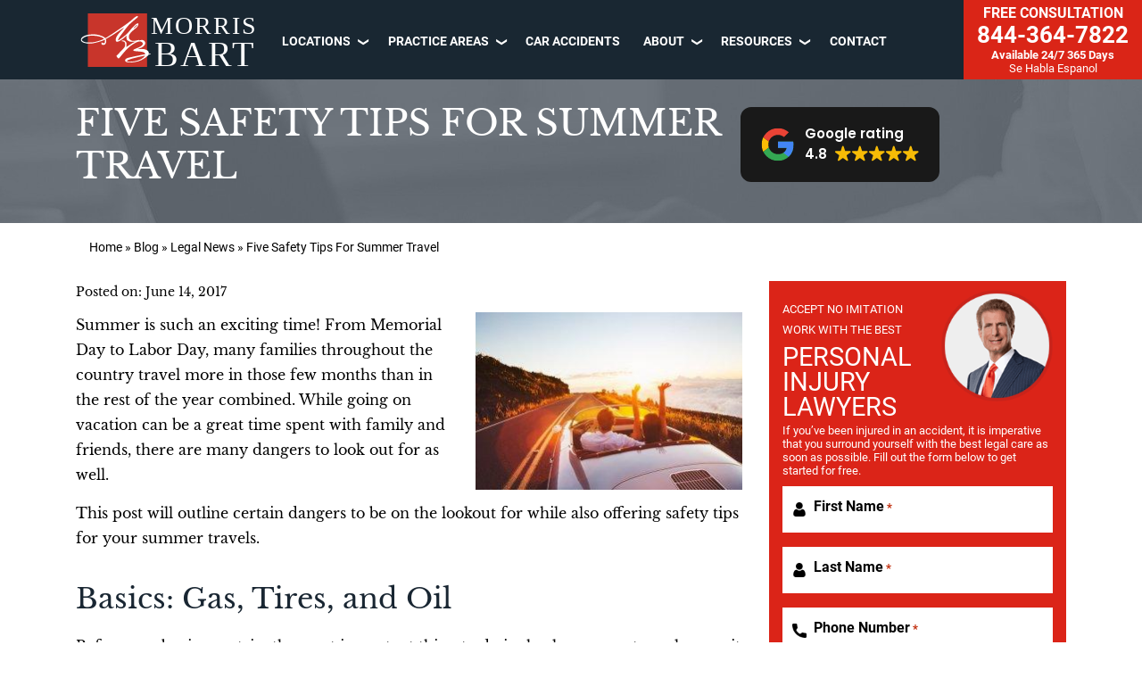

--- FILE ---
content_type: text/html; charset=UTF-8
request_url: https://www.morrisbart.com/blog/five-safety-tips-summer-travel/
body_size: 69652
content:
<!DOCTYPE html>
<html lang="en">
<head >
<meta charset="UTF-8" />
<script type="text/javascript">
/* <![CDATA[ */
 var gform;gform||(document.addEventListener("gform_main_scripts_loaded",function(){gform.scriptsLoaded=!0}),document.addEventListener("gform/theme/scripts_loaded",function(){gform.themeScriptsLoaded=!0}),window.addEventListener("DOMContentLoaded",function(){gform.domLoaded=!0}),gform={domLoaded:!1,scriptsLoaded:!1,themeScriptsLoaded:!1,isFormEditor:()=>"function"==typeof InitializeEditor,callIfLoaded:function(o){return!(!gform.domLoaded||!gform.scriptsLoaded||!gform.themeScriptsLoaded&&!gform.isFormEditor()||(gform.isFormEditor()&&console.warn("The use of gform.initializeOnLoaded() is deprecated in the form editor context and will be removed in Gravity Forms 3.1."),o(),0))},initializeOnLoaded:function(o){gform.callIfLoaded(o)||(document.addEventListener("gform_main_scripts_loaded",()=>{gform.scriptsLoaded=!0,gform.callIfLoaded(o)}),document.addEventListener("gform/theme/scripts_loaded",()=>{gform.themeScriptsLoaded=!0,gform.callIfLoaded(o)}),window.addEventListener("DOMContentLoaded",()=>{gform.domLoaded=!0,gform.callIfLoaded(o)}))},hooks:{action:{},filter:{}},addAction:function(o,r,e,t){gform.addHook("action",o,r,e,t)},addFilter:function(o,r,e,t){gform.addHook("filter",o,r,e,t)},doAction:function(o){gform.doHook("action",o,arguments)},applyFilters:function(o){return gform.doHook("filter",o,arguments)},removeAction:function(o,r){gform.removeHook("action",o,r)},removeFilter:function(o,r,e){gform.removeHook("filter",o,r,e)},addHook:function(o,r,e,t,n){null==gform.hooks[o][r]&&(gform.hooks[o][r]=[]);var d=gform.hooks[o][r];null==n&&(n=r+"_"+d.length),gform.hooks[o][r].push({tag:n,callable:e,priority:t=null==t?10:t})},doHook:function(r,o,e){var t;if(e=Array.prototype.slice.call(e,1),null!=gform.hooks[r][o]&&((o=gform.hooks[r][o]).sort(function(o,r){return o.priority-r.priority}),o.forEach(function(o){"function"!=typeof(t=o.callable)&&(t=window[t]),"action"==r?t.apply(null,e):e[0]=t.apply(null,e)})),"filter"==r)return e[0]},removeHook:function(o,r,t,n){var e;null!=gform.hooks[o][r]&&(e=(e=gform.hooks[o][r]).filter(function(o,r,e){return!!(null!=n&&n!=o.tag||null!=t&&t!=o.priority)}),gform.hooks[o][r]=e)}}); 
/* ]]> */
</script>

<meta name="viewport" content="width=device-width, initial-scale=1" />
<meta name='robots' content='index, follow, max-image-preview:large, max-snippet:-1, max-video-preview:-1' />

	
	<title>Five Safety Tips for Summer Travel | Morris Bart, LLC</title>
	<meta name="description" content="Summer is a great time for long road trips or quick drives to the beach, but keep these tips in mind to stay safe while on your journey." />
	<link rel="canonical" href="https://www.morrisbart.com/blog/five-safety-tips-summer-travel/" />
	<meta property="og:locale" content="en_US" />
	<meta property="og:type" content="article" />
	<meta property="og:title" content="Five Safety Tips for Summer Travel | Morris Bart, LLC" />
	<meta property="og:description" content="Summer is a great time for long road trips or quick drives to the beach, but keep these tips in mind to stay safe while on your journey." />
	<meta property="og:url" content="https://www.morrisbart.com/blog/five-safety-tips-summer-travel/" />
	<meta property="og:site_name" content="Morris Bart Personal Injury Lawyers" />
	<meta property="article:publisher" content="https://www.facebook.com/MorrisBartLawFirm/" />
	<meta property="article:published_time" content="2017-06-14T19:12:29+00:00" />
	<meta property="article:modified_time" content="2023-02-27T20:26:03+00:00" />
	<meta property="og:image" content="https://www.morrisbart.com/wp-content/uploads/2017/06/blog-five-safety-tips-summer-travel.jpg" />
	<meta property="og:image:width" content="300" />
	<meta property="og:image:height" content="200" />
	<meta property="og:image:type" content="image/jpeg" />
	<meta name="author" content="MB Web Group" />
	<meta name="twitter:card" content="summary_large_image" />
	<meta name="twitter:creator" content="@MorrisBartLLC" />
	<meta name="twitter:site" content="@MorrisBartLLC" />
	<meta name="twitter:label1" content="Written by" />
	<meta name="twitter:data1" content="MB Web Group" />
	<meta name="twitter:label2" content="Est. reading time" />
	<meta name="twitter:data2" content="3 minutes" />
	<script type="application/ld+json" class="yoast-schema-graph">{"@context":"https://schema.org","@graph":[{"@type":"WebPage","@id":"https://www.morrisbart.com/blog/five-safety-tips-summer-travel/","url":"https://www.morrisbart.com/blog/five-safety-tips-summer-travel/","name":"Five Safety Tips for Summer Travel | Morris Bart, LLC","isPartOf":{"@id":"https://www.morrisbart.com/#website"},"primaryImageOfPage":{"@id":"https://www.morrisbart.com/blog/five-safety-tips-summer-travel/#primaryimage"},"image":{"@id":"https://www.morrisbart.com/blog/five-safety-tips-summer-travel/#primaryimage"},"thumbnailUrl":"https://www.morrisbart.com/wp-content/uploads/2017/06/blog-five-safety-tips-summer-travel.jpg","datePublished":"2017-06-14T19:12:29+00:00","dateModified":"2023-02-27T20:26:03+00:00","author":{"@id":"https://www.morrisbart.com/#/schema/person/0685775974267707787db3bf717f75f7"},"description":"Summer is a great time for long road trips or quick drives to the beach, but keep these tips in mind to stay safe while on your journey.","breadcrumb":{"@id":"https://www.morrisbart.com/blog/five-safety-tips-summer-travel/#breadcrumb"},"inLanguage":"en","potentialAction":[{"@type":"ReadAction","target":["https://www.morrisbart.com/blog/five-safety-tips-summer-travel/"]}]},{"@type":"ImageObject","inLanguage":"en","@id":"https://www.morrisbart.com/blog/five-safety-tips-summer-travel/#primaryimage","url":"https://www.morrisbart.com/wp-content/uploads/2017/06/blog-five-safety-tips-summer-travel.jpg","contentUrl":"https://www.morrisbart.com/wp-content/uploads/2017/06/blog-five-safety-tips-summer-travel.jpg","width":300,"height":200},{"@type":"BreadcrumbList","@id":"https://www.morrisbart.com/blog/five-safety-tips-summer-travel/#breadcrumb","itemListElement":[{"@type":"ListItem","position":1,"name":"Home","item":"https://www.morrisbart.com/"},{"@type":"ListItem","position":2,"name":"Blog","item":"https://www.morrisbart.com/blog/"},{"@type":"ListItem","position":3,"name":"Legal News","item":"https://www.morrisbart.com/category/legal-news/"},{"@type":"ListItem","position":4,"name":"Five Safety Tips For Summer Travel"}]},{"@type":"WebSite","@id":"https://www.morrisbart.com/#website","url":"https://www.morrisbart.com/","name":"Morris Bart Personal Injury Lawyers","description":"","potentialAction":[{"@type":"SearchAction","target":{"@type":"EntryPoint","urlTemplate":"https://www.morrisbart.com/?s={search_term_string}"},"query-input":{"@type":"PropertyValueSpecification","valueRequired":true,"valueName":"search_term_string"}}],"inLanguage":"en"},{"@type":"Person","@id":"https://www.morrisbart.com/#/schema/person/0685775974267707787db3bf717f75f7","name":"MB Web Group","image":{"@type":"ImageObject","inLanguage":"en","@id":"https://www.morrisbart.com/#/schema/person/image/","url":"https://secure.gravatar.com/avatar/a82a53d87431d80e9d417dcaab87af11b11ac23b96fe6e3dafc8939253f65b33?s=96&d=mm&r=g","contentUrl":"https://secure.gravatar.com/avatar/a82a53d87431d80e9d417dcaab87af11b11ac23b96fe6e3dafc8939253f65b33?s=96&d=mm&r=g","caption":"MB Web Group"}}]}</script>
	


<link rel='dns-prefetch' href='//www.apex.live' />
<link rel="alternate" title="oEmbed (JSON)" type="application/json+oembed" href="https://www.morrisbart.com/wp-json/oembed/1.0/embed?url=https%3A%2F%2Fwww.morrisbart.com%2Fblog%2Ffive-safety-tips-summer-travel%2F" />
<link rel="alternate" title="oEmbed (XML)" type="text/xml+oembed" href="https://www.morrisbart.com/wp-json/oembed/1.0/embed?url=https%3A%2F%2Fwww.morrisbart.com%2Fblog%2Ffive-safety-tips-summer-travel%2F&#038;format=xml" />

    <link rel="preconnect" href="https://www.googletagmanager.com">
		
		<script>(function(w,d,s,l,i){w[l]=w[l]||[];w[l].push({'gtm.start':
		new Date().getTime(),event:'gtm.js'});var f=d.getElementsByTagName(s)[0],
		j=d.createElement(s),dl=l!='dataLayer'?'&l='+l:'';j.async=true;j.src=
		'https://www.googletagmanager.com/gtm.js?id='+i+dl;f.parentNode.insertBefore(j,f);
		})(window,document,'script','dataLayer','GTM-TCC6KFR');</script>
		

    <style id='wp-img-auto-sizes-contain-inline-css' type='text/css'>
img:is([sizes=auto i],[sizes^="auto," i]){contain-intrinsic-size:3000px 1500px}
/*# sourceURL=wp-img-auto-sizes-contain-inline-css */
</style>
<link rel='stylesheet' id='hd-genesis-morrisbart-v2-css' href='https://www.morrisbart.com/wp-content/themes/hd-rebuild-theme-v2/style.css?ver=1.0.0' type='text/css' media='all' />
<style id='wp-block-library-inline-css' type='text/css'>
:root{--wp-block-synced-color:#7a00df;--wp-block-synced-color--rgb:122,0,223;--wp-bound-block-color:var(--wp-block-synced-color);--wp-editor-canvas-background:#ddd;--wp-admin-theme-color:#007cba;--wp-admin-theme-color--rgb:0,124,186;--wp-admin-theme-color-darker-10:#006ba1;--wp-admin-theme-color-darker-10--rgb:0,107,160.5;--wp-admin-theme-color-darker-20:#005a87;--wp-admin-theme-color-darker-20--rgb:0,90,135;--wp-admin-border-width-focus:2px}@media (min-resolution:192dpi){:root{--wp-admin-border-width-focus:1.5px}}.wp-element-button{cursor:pointer}:root .has-very-light-gray-background-color{background-color:#eee}:root .has-very-dark-gray-background-color{background-color:#313131}:root .has-very-light-gray-color{color:#eee}:root .has-very-dark-gray-color{color:#313131}:root .has-vivid-green-cyan-to-vivid-cyan-blue-gradient-background{background:linear-gradient(135deg,#00d084,#0693e3)}:root .has-purple-crush-gradient-background{background:linear-gradient(135deg,#34e2e4,#4721fb 50%,#ab1dfe)}:root .has-hazy-dawn-gradient-background{background:linear-gradient(135deg,#faaca8,#dad0ec)}:root .has-subdued-olive-gradient-background{background:linear-gradient(135deg,#fafae1,#67a671)}:root .has-atomic-cream-gradient-background{background:linear-gradient(135deg,#fdd79a,#004a59)}:root .has-nightshade-gradient-background{background:linear-gradient(135deg,#330968,#31cdcf)}:root .has-midnight-gradient-background{background:linear-gradient(135deg,#020381,#2874fc)}:root{--wp--preset--font-size--normal:16px;--wp--preset--font-size--huge:42px}.has-regular-font-size{font-size:1em}.has-larger-font-size{font-size:2.625em}.has-normal-font-size{font-size:var(--wp--preset--font-size--normal)}.has-huge-font-size{font-size:var(--wp--preset--font-size--huge)}.has-text-align-center{text-align:center}.has-text-align-left{text-align:left}.has-text-align-right{text-align:right}.has-fit-text{white-space:nowrap!important}#end-resizable-editor-section{display:none}.aligncenter{clear:both}.items-justified-left{justify-content:flex-start}.items-justified-center{justify-content:center}.items-justified-right{justify-content:flex-end}.items-justified-space-between{justify-content:space-between}.screen-reader-text{border:0;clip-path:inset(50%);height:1px;margin:-1px;overflow:hidden;padding:0;position:absolute;width:1px;word-wrap:normal!important}.screen-reader-text:focus{background-color:#ddd;clip-path:none;color:#444;display:block;font-size:1em;height:auto;left:5px;line-height:normal;padding:15px 23px 14px;text-decoration:none;top:5px;width:auto;z-index:100000}html :where(.has-border-color){border-style:solid}html :where([style*=border-top-color]){border-top-style:solid}html :where([style*=border-right-color]){border-right-style:solid}html :where([style*=border-bottom-color]){border-bottom-style:solid}html :where([style*=border-left-color]){border-left-style:solid}html :where([style*=border-width]){border-style:solid}html :where([style*=border-top-width]){border-top-style:solid}html :where([style*=border-right-width]){border-right-style:solid}html :where([style*=border-bottom-width]){border-bottom-style:solid}html :where([style*=border-left-width]){border-left-style:solid}html :where(img[class*=wp-image-]){height:auto;max-width:100%}:where(figure){margin:0 0 1em}html :where(.is-position-sticky){--wp-admin--admin-bar--position-offset:var(--wp-admin--admin-bar--height,0px)}@media screen and (max-width:600px){html :where(.is-position-sticky){--wp-admin--admin-bar--position-offset:0px}}

/*# sourceURL=wp-block-library-inline-css */
</style><style id='global-styles-inline-css' type='text/css'>
:root{--wp--preset--aspect-ratio--square: 1;--wp--preset--aspect-ratio--4-3: 4/3;--wp--preset--aspect-ratio--3-4: 3/4;--wp--preset--aspect-ratio--3-2: 3/2;--wp--preset--aspect-ratio--2-3: 2/3;--wp--preset--aspect-ratio--16-9: 16/9;--wp--preset--aspect-ratio--9-16: 9/16;--wp--preset--color--black: #000000;--wp--preset--color--cyan-bluish-gray: #abb8c3;--wp--preset--color--white: #ffffff;--wp--preset--color--pale-pink: #f78da7;--wp--preset--color--vivid-red: #cf2e2e;--wp--preset--color--luminous-vivid-orange: #ff6900;--wp--preset--color--luminous-vivid-amber: #fcb900;--wp--preset--color--light-green-cyan: #7bdcb5;--wp--preset--color--vivid-green-cyan: #00d084;--wp--preset--color--pale-cyan-blue: #8ed1fc;--wp--preset--color--vivid-cyan-blue: #0693e3;--wp--preset--color--vivid-purple: #9b51e0;--wp--preset--gradient--vivid-cyan-blue-to-vivid-purple: linear-gradient(135deg,rgb(6,147,227) 0%,rgb(155,81,224) 100%);--wp--preset--gradient--light-green-cyan-to-vivid-green-cyan: linear-gradient(135deg,rgb(122,220,180) 0%,rgb(0,208,130) 100%);--wp--preset--gradient--luminous-vivid-amber-to-luminous-vivid-orange: linear-gradient(135deg,rgb(252,185,0) 0%,rgb(255,105,0) 100%);--wp--preset--gradient--luminous-vivid-orange-to-vivid-red: linear-gradient(135deg,rgb(255,105,0) 0%,rgb(207,46,46) 100%);--wp--preset--gradient--very-light-gray-to-cyan-bluish-gray: linear-gradient(135deg,rgb(238,238,238) 0%,rgb(169,184,195) 100%);--wp--preset--gradient--cool-to-warm-spectrum: linear-gradient(135deg,rgb(74,234,220) 0%,rgb(151,120,209) 20%,rgb(207,42,186) 40%,rgb(238,44,130) 60%,rgb(251,105,98) 80%,rgb(254,248,76) 100%);--wp--preset--gradient--blush-light-purple: linear-gradient(135deg,rgb(255,206,236) 0%,rgb(152,150,240) 100%);--wp--preset--gradient--blush-bordeaux: linear-gradient(135deg,rgb(254,205,165) 0%,rgb(254,45,45) 50%,rgb(107,0,62) 100%);--wp--preset--gradient--luminous-dusk: linear-gradient(135deg,rgb(255,203,112) 0%,rgb(199,81,192) 50%,rgb(65,88,208) 100%);--wp--preset--gradient--pale-ocean: linear-gradient(135deg,rgb(255,245,203) 0%,rgb(182,227,212) 50%,rgb(51,167,181) 100%);--wp--preset--gradient--electric-grass: linear-gradient(135deg,rgb(202,248,128) 0%,rgb(113,206,126) 100%);--wp--preset--gradient--midnight: linear-gradient(135deg,rgb(2,3,129) 0%,rgb(40,116,252) 100%);--wp--preset--font-size--small: 13px;--wp--preset--font-size--medium: 20px;--wp--preset--font-size--large: 36px;--wp--preset--font-size--x-large: 42px;--wp--preset--spacing--20: 0.44rem;--wp--preset--spacing--30: 0.67rem;--wp--preset--spacing--40: 1rem;--wp--preset--spacing--50: 1.5rem;--wp--preset--spacing--60: 2.25rem;--wp--preset--spacing--70: 3.38rem;--wp--preset--spacing--80: 5.06rem;--wp--preset--shadow--natural: 6px 6px 9px rgba(0, 0, 0, 0.2);--wp--preset--shadow--deep: 12px 12px 50px rgba(0, 0, 0, 0.4);--wp--preset--shadow--sharp: 6px 6px 0px rgba(0, 0, 0, 0.2);--wp--preset--shadow--outlined: 6px 6px 0px -3px rgb(255, 255, 255), 6px 6px rgb(0, 0, 0);--wp--preset--shadow--crisp: 6px 6px 0px rgb(0, 0, 0);}:where(.is-layout-flex){gap: 0.5em;}:where(.is-layout-grid){gap: 0.5em;}body .is-layout-flex{display: flex;}.is-layout-flex{flex-wrap: wrap;align-items: center;}.is-layout-flex > :is(*, div){margin: 0;}body .is-layout-grid{display: grid;}.is-layout-grid > :is(*, div){margin: 0;}:where(.wp-block-columns.is-layout-flex){gap: 2em;}:where(.wp-block-columns.is-layout-grid){gap: 2em;}:where(.wp-block-post-template.is-layout-flex){gap: 1.25em;}:where(.wp-block-post-template.is-layout-grid){gap: 1.25em;}.has-black-color{color: var(--wp--preset--color--black) !important;}.has-cyan-bluish-gray-color{color: var(--wp--preset--color--cyan-bluish-gray) !important;}.has-white-color{color: var(--wp--preset--color--white) !important;}.has-pale-pink-color{color: var(--wp--preset--color--pale-pink) !important;}.has-vivid-red-color{color: var(--wp--preset--color--vivid-red) !important;}.has-luminous-vivid-orange-color{color: var(--wp--preset--color--luminous-vivid-orange) !important;}.has-luminous-vivid-amber-color{color: var(--wp--preset--color--luminous-vivid-amber) !important;}.has-light-green-cyan-color{color: var(--wp--preset--color--light-green-cyan) !important;}.has-vivid-green-cyan-color{color: var(--wp--preset--color--vivid-green-cyan) !important;}.has-pale-cyan-blue-color{color: var(--wp--preset--color--pale-cyan-blue) !important;}.has-vivid-cyan-blue-color{color: var(--wp--preset--color--vivid-cyan-blue) !important;}.has-vivid-purple-color{color: var(--wp--preset--color--vivid-purple) !important;}.has-black-background-color{background-color: var(--wp--preset--color--black) !important;}.has-cyan-bluish-gray-background-color{background-color: var(--wp--preset--color--cyan-bluish-gray) !important;}.has-white-background-color{background-color: var(--wp--preset--color--white) !important;}.has-pale-pink-background-color{background-color: var(--wp--preset--color--pale-pink) !important;}.has-vivid-red-background-color{background-color: var(--wp--preset--color--vivid-red) !important;}.has-luminous-vivid-orange-background-color{background-color: var(--wp--preset--color--luminous-vivid-orange) !important;}.has-luminous-vivid-amber-background-color{background-color: var(--wp--preset--color--luminous-vivid-amber) !important;}.has-light-green-cyan-background-color{background-color: var(--wp--preset--color--light-green-cyan) !important;}.has-vivid-green-cyan-background-color{background-color: var(--wp--preset--color--vivid-green-cyan) !important;}.has-pale-cyan-blue-background-color{background-color: var(--wp--preset--color--pale-cyan-blue) !important;}.has-vivid-cyan-blue-background-color{background-color: var(--wp--preset--color--vivid-cyan-blue) !important;}.has-vivid-purple-background-color{background-color: var(--wp--preset--color--vivid-purple) !important;}.has-black-border-color{border-color: var(--wp--preset--color--black) !important;}.has-cyan-bluish-gray-border-color{border-color: var(--wp--preset--color--cyan-bluish-gray) !important;}.has-white-border-color{border-color: var(--wp--preset--color--white) !important;}.has-pale-pink-border-color{border-color: var(--wp--preset--color--pale-pink) !important;}.has-vivid-red-border-color{border-color: var(--wp--preset--color--vivid-red) !important;}.has-luminous-vivid-orange-border-color{border-color: var(--wp--preset--color--luminous-vivid-orange) !important;}.has-luminous-vivid-amber-border-color{border-color: var(--wp--preset--color--luminous-vivid-amber) !important;}.has-light-green-cyan-border-color{border-color: var(--wp--preset--color--light-green-cyan) !important;}.has-vivid-green-cyan-border-color{border-color: var(--wp--preset--color--vivid-green-cyan) !important;}.has-pale-cyan-blue-border-color{border-color: var(--wp--preset--color--pale-cyan-blue) !important;}.has-vivid-cyan-blue-border-color{border-color: var(--wp--preset--color--vivid-cyan-blue) !important;}.has-vivid-purple-border-color{border-color: var(--wp--preset--color--vivid-purple) !important;}.has-vivid-cyan-blue-to-vivid-purple-gradient-background{background: var(--wp--preset--gradient--vivid-cyan-blue-to-vivid-purple) !important;}.has-light-green-cyan-to-vivid-green-cyan-gradient-background{background: var(--wp--preset--gradient--light-green-cyan-to-vivid-green-cyan) !important;}.has-luminous-vivid-amber-to-luminous-vivid-orange-gradient-background{background: var(--wp--preset--gradient--luminous-vivid-amber-to-luminous-vivid-orange) !important;}.has-luminous-vivid-orange-to-vivid-red-gradient-background{background: var(--wp--preset--gradient--luminous-vivid-orange-to-vivid-red) !important;}.has-very-light-gray-to-cyan-bluish-gray-gradient-background{background: var(--wp--preset--gradient--very-light-gray-to-cyan-bluish-gray) !important;}.has-cool-to-warm-spectrum-gradient-background{background: var(--wp--preset--gradient--cool-to-warm-spectrum) !important;}.has-blush-light-purple-gradient-background{background: var(--wp--preset--gradient--blush-light-purple) !important;}.has-blush-bordeaux-gradient-background{background: var(--wp--preset--gradient--blush-bordeaux) !important;}.has-luminous-dusk-gradient-background{background: var(--wp--preset--gradient--luminous-dusk) !important;}.has-pale-ocean-gradient-background{background: var(--wp--preset--gradient--pale-ocean) !important;}.has-electric-grass-gradient-background{background: var(--wp--preset--gradient--electric-grass) !important;}.has-midnight-gradient-background{background: var(--wp--preset--gradient--midnight) !important;}.has-small-font-size{font-size: var(--wp--preset--font-size--small) !important;}.has-medium-font-size{font-size: var(--wp--preset--font-size--medium) !important;}.has-large-font-size{font-size: var(--wp--preset--font-size--large) !important;}.has-x-large-font-size{font-size: var(--wp--preset--font-size--x-large) !important;}
/*# sourceURL=global-styles-inline-css */
</style>

<style id='classic-theme-styles-inline-css' type='text/css'>
/*! This file is auto-generated */
.wp-block-button__link{color:#fff;background-color:#32373c;border-radius:9999px;box-shadow:none;text-decoration:none;padding:calc(.667em + 2px) calc(1.333em + 2px);font-size:1.125em}.wp-block-file__button{background:#32373c;color:#fff;text-decoration:none}
/*# sourceURL=/wp-includes/css/classic-themes.min.css */
</style>
<link rel='stylesheet' id='hd-front-main-styles-css' href='https://www.morrisbart.com/wp-content/plugins/hd-popup-chat/assets/css/front-main.css?ver=6.9' type='text/css' media='all' />
<link rel='stylesheet' id='wpsl-styles-css' href='https://www.morrisbart.com/wp-content/plugins/wp-store-locator/css/styles.min.css?ver=2.2.241' type='text/css' media='all' />
<style id='akismet-widget-style-inline-css' type='text/css'>

			.a-stats {
				--akismet-color-mid-green: #357b49;
				--akismet-color-white: #fff;
				--akismet-color-light-grey: #f6f7f7;

				max-width: 350px;
				width: auto;
			}

			.a-stats * {
				all: unset;
				box-sizing: border-box;
			}

			.a-stats strong {
				font-weight: 600;
			}

			.a-stats a.a-stats__link,
			.a-stats a.a-stats__link:visited,
			.a-stats a.a-stats__link:active {
				background: var(--akismet-color-mid-green);
				border: none;
				box-shadow: none;
				border-radius: 8px;
				color: var(--akismet-color-white);
				cursor: pointer;
				display: block;
				font-family: -apple-system, BlinkMacSystemFont, 'Segoe UI', 'Roboto', 'Oxygen-Sans', 'Ubuntu', 'Cantarell', 'Helvetica Neue', sans-serif;
				font-weight: 500;
				padding: 12px;
				text-align: center;
				text-decoration: none;
				transition: all 0.2s ease;
			}

			/* Extra specificity to deal with TwentyTwentyOne focus style */
			.widget .a-stats a.a-stats__link:focus {
				background: var(--akismet-color-mid-green);
				color: var(--akismet-color-white);
				text-decoration: none;
			}

			.a-stats a.a-stats__link:hover {
				filter: brightness(110%);
				box-shadow: 0 4px 12px rgba(0, 0, 0, 0.06), 0 0 2px rgba(0, 0, 0, 0.16);
			}

			.a-stats .count {
				color: var(--akismet-color-white);
				display: block;
				font-size: 1.5em;
				line-height: 1.4;
				padding: 0 13px;
				white-space: nowrap;
			}
		
/*# sourceURL=akismet-widget-style-inline-css */
</style>

    <link rel="https://api.w.org/" href="https://www.morrisbart.com/wp-json/" /><link rel="alternate" title="JSON" type="application/json" href="https://www.morrisbart.com/wp-json/wp/v2/posts/20407" /><link rel="EditURI" type="application/rsd+xml" title="RSD" href="https://www.morrisbart.com/xmlrpc.php?rsd" />
<meta name="generator" content="WordPress 6.9" />
<link rel='shortlink' href='https://www.morrisbart.com/?p=20407' />
  <link rel="preload" href="https://www.morrisbart.com/wp-content/themes/hd-rebuild-theme-v2/assets/app/img/call_us_button_mobile.png" as="image" crossorigin="anonymous">
  <link rel="preload" href="https://www.morrisbart.com/wp-content/themes/hd-rebuild-theme-v2/assets/app/img/google-icon.svg" as="image" crossorigin="anonymous">
  
  <script type="text/javascript">
           var ajaxurl = "https://www.morrisbart.com/wp-admin/admin-ajax.php";
         </script><meta name="google-site-verification" content="7RrPKdz4AAwE0vY329VBr8R0whu3gcfE7qx5ym9JiYI" /><script type="application/ld+json">
{
  "@context": "https://schema.org/", 
  "@type": "Product", 
  "name": "Legal Services",
  "image": "https://www.morrisbart.com/wp-content/uploads/2017/06/atty-morris-bart.jpg",
  "description": "The Morris Bart law firm takes pride in being an institution of committed legal professionals who fight for personal injury victims in Louisiana, Mississippi, Alabama, and Arkansas.",
  "brand": {
    "@type": "Brand",
    "name": "Morris Bart Injury and Accident Lawyers"
  },
  "offers": {
    "@type": "Offer",
    "url": "https://www.morrisbart.com/",
    "priceCurrency": "USD",
    "price": "0"
  },
  "aggregateRating": {
    "@type": "AggregateRating",
    "ratingValue": "4.8",
    "bestRating": "1",
    "worstRating": "5",
    "ratingCount": "2129"
  }
}
</script>

<script>
!function(f,b,e,v,n,t,s)
{if(f.fbq)return;n=f.fbq=function(){n.callMethod?
n.callMethod.apply(n,arguments):n.queue.push(arguments)};
if(!f._fbq)f._fbq=n;n.push=n;n.loaded=!0;n.version='2.0';
n.queue=[];t=b.createElement(e);t.async=!0;
t.src=v;s=b.getElementsByTagName(e)[0];
s.parentNode.insertBefore(t,s)}(window, document,'script',
'https://connect.facebook.net/en_US/fbevents.js');
fbq('init', '2096934357715691');
fbq('track', 'PageView');
</script>
<noscript><img height="1" width="1" style="display:none"
src="https://www.facebook.com/tr?id=2096934357715691&ev=PageView&noscript=1"
/></noscript>
<style type='text/css'>@charset "UTF-8";
html {
	line-height: 1.15;
	-webkit-text-size-adjust: 100%;
}
body {
	margin: 0;
}
main {
	display: block;
}
h1 {
	font-size: 2em;
	margin: 0.67em 0;
}
hr {
	box-sizing: content-box;
	height: 0;
	overflow: visible;
}
pre {
	font-family: monospace, monospace;
	font-size: 1em;
}
a {
	background-color: transparent;
}
abbr[title] {
	border-bottom: none;
	text-decoration: underline;
	-webkit-text-decoration: underline dotted;
	text-decoration: underline dotted;
}
b,
strong {
	font-weight: bolder;
}
code,
kbd,
samp {
	font-family: monospace, monospace;
	font-size: 1em;
}
small {
	font-size: 80%;
}
sub,
sup {
	font-size: 75%;
	line-height: 0;
	position: relative;
	vertical-align: baseline;
}
sub {
	bottom: -0.25em;
}
sup {
	top: -0.5em;
}
img {
	border-style: none;
}
button,
input,
optgroup,
select,
textarea {
	font-family: inherit;
	font-size: 100%;
	line-height: 1.15;
	margin: 0;
}
button,
input {
	overflow: visible;
}
button,
select {
	text-transform: none;
}
[type="button"],
[type="reset"],
[type="submit"],
button {
	-webkit-appearance: button;
}
[type="button"]::-moz-focus-inner,
[type="reset"]::-moz-focus-inner,
[type="submit"]::-moz-focus-inner,
button::-moz-focus-inner {
	border-style: none;
	padding: 0;
}
[type="button"]:-moz-focusring,
[type="reset"]:-moz-focusring,
[type="submit"]:-moz-focusring,
button:-moz-focusring {
	outline: 1px dotted ButtonText;
}
fieldset {
	padding: 0.35em 0.75em 0.625em;
}
legend {
	box-sizing: border-box;
	color: inherit;
	display: table;
	max-width: 100%;
	padding: 0;
	white-space: normal;
}
progress {
	vertical-align: baseline;
}
textarea {
	overflow: auto;
}
[type="checkbox"],
[type="radio"] {
	box-sizing: border-box;
	padding: 0;
}
[type="number"]::-webkit-inner-spin-button,
[type="number"]::-webkit-outer-spin-button {
	height: auto;
}
[type="search"] {
	-webkit-appearance: textfield;
	outline-offset: -2px;
}
[type="search"]::-webkit-search-decoration {
	-webkit-appearance: none;
}
::-webkit-file-upload-button {
	-webkit-appearance: button;
	font: inherit;
}
details {
	display: block;
}
summary {
	display: list-item;
}
[hidden],
template {
	display: none;
}
html {
	box-sizing: border-box;
}
*,
::after,
::before {
	box-sizing: inherit;
}
.author-box::before,
.clearfix::before,
.entry-content::before,
.entry::before,
.footer-widgets::before,
.nav-primary::before,
.nav-secondary::before,
.pagination::before,
.site-container::before,
.site-footer::before,
.site-header::before,
.site-inner::before,
.widget::before,
.wrap::before {
	content: " ";
	display: table;
}
.author-box::after,
.clearfix::after,
.entry-content::after,
.entry::after,
.footer-widgets::after,
.nav-primary::after,
.nav-secondary::after,
.pagination::after,
.site-container::after,
.site-footer::after,
.site-header::after,
.site-inner::after,
.widget::after,
.wrap::after {
	clear: both;
	content: " ";
	display: table;
}
html {
	-moz-osx-font-smoothing: grayscale;
	-webkit-font-smoothing: antialiased;
}
body {
	background-color: #fff;
	color: #333;
	font-family: 'Source Sans 3', sans-serif;
	font-size: 18px;
	font-weight: 400;
	line-height: 1.625;
	margin: 0;
	overflow-x: hidden;
}
.button,
.gallery img,
button,
input:focus,
input[type="button"],
input[type="reset"],
input[type="submit"],
textarea:focus {
	-webkit-transition: all 0.2s ease-in-out;
	transition: all 0.2s ease-in-out;
}
a {
	color: #0073e5;
	text-decoration: underline;
	-webkit-transition: color 0.2s ease-in-out, background-color 0.2s ease-in-out;
	transition: color 0.2s ease-in-out, background-color 0.2s ease-in-out;
}
a:focus,
a:hover {
	color: #333;
	text-decoration: none;
}
p {
	margin: 0 0 30px;
	padding: 0;
}
ol,
ul {
	margin: 0;
	padding: 0;
}
li {
	list-style-type: none;
}
hr {
	border: none;
	border-collapse: collapse;
	border-top: 1px solid #eee;
	clear: both;
	margin: 30px 0;
}
b,
strong {
	font-weight: 700;
}
blockquote,
cite,
em,
i {
	font-style: italic;
}
mark {
	background: #ddd;
	color: #333;
}
blockquote {
	margin: 30px;
}
h1,
h2,
h3,
h4,
h5,
h6 {
	font-family: 'Source Sans 3', sans-serif;
	font-weight: 400;
	line-height: 1.2;
	margin: 0 0 20px;
}
h1 {
	font-size: 30px;
}
h2 {
	font-size: 27px;
}
h3 {
	font-size: 24px;
}
h4 {
	font-size: 20px;
}
.entry-content h3,
.entry-content h4 {
	font-weight: 600;
}
.entry-content h4 {
	margin-top: 40px;
}
h5 {
	font-size: 18px;
}
h6 {
	font-size: 16px;
}
.wp-caption,
embed,
iframe,
img,
object,
video {
	max-width: 100%;
}
img {
	height: auto;
	vertical-align: top;
}
figure {
	margin: 0;
}
.gallery {
	overflow: hidden;
}
.gallery img {
	border: 1px solid #eee;
	height: auto;
	padding: 4px;
}
.gallery img:focus,
.gallery img:hover {
	border: 1px solid #999;
	outline: 0;
}
.gallery-columns-1 .gallery-item {
	width: 100%;
}
.gallery-columns-2 .gallery-item {
	width: 50%;
}
.gallery-columns-3 .gallery-item {
	width: 33%;
}
.gallery-columns-4 .gallery-item {
	width: 25%;
}
.gallery-columns-5 .gallery-item {
	width: 20%;
}
.gallery-columns-6 .gallery-item {
	width: 16.6666%;
}
.gallery-columns-7 .gallery-item {
	width: 14.2857%;
}
.gallery-columns-8 .gallery-item {
	width: 12.5%;
}
.gallery-columns-9 .gallery-item {
	width: 11.1111%;
}
.gallery-columns-2 .gallery-item:nth-child(2n + 1),
.gallery-columns-3 .gallery-item:nth-child(3n + 1),
.gallery-columns-4 .gallery-item:nth-child(4n + 1),
.gallery-columns-5 .gallery-item:nth-child(5n + 1),
.gallery-columns-6 .gallery-item:nth-child(6n + 1),
.gallery-columns-7 .gallery-item:nth-child(7n + 1),
.gallery-columns-8 .gallery-item:nth-child(8n + 1),
.gallery-columns-9 .gallery-item:nth-child(9n + 1) {
	clear: left;
}
.gallery-item {
	float: left;
	margin: 0 0 30px;
	text-align: center;
}
input,
select,
textarea {
	background-color: #fff;
	border: 1px solid #ddd;
	color: #333;
	font-size: 18px;
	font-weight: 400;
	padding: 15px;
	width: 100%;
}
input:focus,
textarea:focus {
	border: 1px solid #999;
	outline: 0;
}
input[type="checkbox"],
input[type="image"],
input[type="radio"] {
	width: auto;
}
::-ms-input-placeholder {
	color: #333;
	opacity: 1;
}
:-ms-input-placeholder {
	color: #333;
	opacity: 1;
}
::-webkit-input-placeholder {
	color: #333;
	opacity: 1;
}
::-moz-placeholder {
	color: #333;
	opacity: 1;
}
::placeholder {
	color: #333;
	opacity: 1;
}
.button,
.site-container div.wpforms-container-full .wpforms-form button[type="submit"],
.site-container div.wpforms-container-full .wpforms-form input[type="submit"],
button,
input[type="button"],
input[type="reset"],
input[type="submit"] {
	background-color: #333;
	border: 0;
	border-radius: 5px;
	color: #fff;
	cursor: pointer;
	font-size: 16px;
	font-weight: 600;
	padding: 15px 30px;
	text-align: center;
	text-decoration: none;
	white-space: normal;
	width: auto;
}
.button:focus,
.button:hover,
.site-container div.wpforms-container-full .wpforms-form button[type="submit"]:focus,
.site-container div.wpforms-container-full .wpforms-form button[type="submit"]:hover,
.site-container div.wpforms-container-full .wpforms-form input[type="submit"]:focus,
.site-container div.wpforms-container-full .wpforms-form input[type="submit"]:hover,
button:focus,
button:hover,
input[type="button"]:focus,
input[type="button"]:hover,
input[type="reset"]:focus,
input[type="reset"]:hover,
input[type="submit"]:focus,
input[type="submit"]:hover {
	background-color: #0073e5;
	border-width: 0;
	color: #fff;
}
.entry-content .button:focus,
.entry-content .button:hover {
	color: #fff;
}
.button {
	display: inline-block;
}
.site-container button:disabled,
.site-container button:disabled:hover,
.site-container input:disabled,
.site-container input:disabled:hover,
.site-container input[type="button"]:disabled,
.site-container input[type="button"]:disabled:hover,
.site-container input[type="reset"]:disabled,
.site-container input[type="reset"]:disabled:hover,
.site-container input[type="submit"]:disabled,
.site-container input[type="submit"]:disabled:hover {
	background-color: #eee;
	border-width: 0;
	color: #777;
	cursor: not-allowed;
}
input[type="search"]::-webkit-search-cancel-button,
input[type="search"]::-webkit-search-results-button {
	display: none;
}
table {
	border-collapse: collapse;
	border-spacing: 0;
	margin-bottom: 40px;
	table-layout: fixed;
	width: 100%;
	word-break: break-all;
}
tbody {
	border-bottom: 1px solid #eee;
}
td,
th {
	text-align: left;
	vertical-align: top;
}
td {
	border-top: 1px solid #eee;
	padding: 10px;
}
th {
	font-weight: 600;
	padding: 0 10px 10px;
}
td:first-child,
th:first-child {
	padding-left: 0;
}
td:last-child,
th:last-child {
	padding-right: 0;
}
.screen-reader-shortcut,
.screen-reader-text,
.screen-reader-text span {
	border: 0;
	clip: rect(0, 0, 0, 0);
	height: 1px;
	overflow: hidden;
	position: absolute !important;
	width: 1px;
	word-wrap: normal !important;
}
.screen-reader-shortcut:focus,
.screen-reader-text:focus,
.widget_search input[type="submit"]:focus {
	background: #fff;
	box-shadow: 0 0 2px 2px rgba(0, 0, 0, 0.6);
	clip: auto !important;
	color: #333;
	display: block;
	font-size: 1em;
	font-weight: 700;
	height: auto;
	padding: 15px 23px 14px;
	text-decoration: none;
	width: auto;
	z-index: 100000;
}
.more-link {
	display: inline-block;
	position: relative;
	margin-bottom: 30px;
}
.site-container {
	word-wrap: break-word;
}
@-webkit-keyframes fadein {
	from {
		opacity: 0;
	}
	to {
		opacity: 1;
	}
}
@keyframes fadein {
	from {
		opacity: 0;
	}
	to {
		opacity: 1;
	}
}
.site-inner {
	clear: both;
	margin: 0 auto;
	padding: 15px 15px 0;
}
.avatar {
	border-radius: 50%;
	float: left;
}
.alignleft .avatar,
.author-box .avatar {
	margin-right: 20px;
}
.alignright .avatar {
	margin-left: 20px;
}
.comment .avatar {
	margin: 0 15px 20px 0;
}
.after-entry,
.archive-description,
.author-box {
	margin-bottom: 40px;
}
.after-entry {
	box-shadow: 0 0 20px rgba(0, 0, 0, 0.05);
	padding: 20px 30px;
}
.after-entry .widget:last-of-type {
	margin-bottom: 0;
}
.breadcrumb {
	border-bottom: 1px solid #eee;
	font-size: 16px;
	margin-bottom: 20px;
	padding-bottom: 10px;
}
.genesis-title-hidden .breadcrumb {
	margin-top: 40px;
}
.archive-description p:last-child,
.author-box p:last-child {
	margin-bottom: 0;
}
.search-form {
	overflow: hidden;
}
.entry-content .search-form {
	margin-bottom: 40px;
	width: 50%;
}
.post-password-form input[type="submit"],
.search-form input[type="submit"] {
	margin-top: 10px;
}
.widget_search input[type="submit"] {
	border: 0;
	clip: rect(0, 0, 0, 0);
	height: 1px;
	margin: -1px;
	padding: 0;
	position: absolute;
	width: 1px;
}
.faq-filter-image-link figure {
	width: 100%;
	margin: 0 0;
	float: none !important;
	clear: both;
}
.archive-description .entry-title,
.archive-title,
.author-box-title {
	font-size: 20px;
	font-weight: 600;
	margin-bottom: 10px;
}
.entry-title {
	font-size: 30px;
	margin-bottom: 10px;
}
.entry-title a,
.sidebar .widget-title a {
	color: #333;
	text-decoration: none;
}
.entry-title a:focus,
.entry-title a:hover {
	color: #0073e5;
}
.widget-title {
	font-size: 18px;
	font-weight: 600;
	margin-bottom: 20px;
}
.genesis-title-hidden .site-inner {
	padding-top: 0;
}
a.aligncenter img {
	display: block;
	margin: 0 auto;
}
a.alignnone {
	display: inline-block;
}
.alignleft {
	float: left;
	text-align: left;
}
.alignright {
	float: right;
	text-align: right;
}
a.alignleft,
a.alignnone,
a.alignright {
	max-width: 100%;
}
.aligncenter,
.singular-image,
img.centered {
	display: block;
	margin: 0 auto 30px;
}
.alignnone,
img.alignnone {
	margin-bottom: 15px;
}
.wp-caption.alignleft,
a.alignleft,
img.alignleft {
	margin: 0 20px 20px 0;
}
.wp-caption.alignright,
a.alignright,
img.alignright {
	margin: 0 0 20px 20px;
}
.gallery-caption,
.wp-caption-text {
	font-size: 14px;
	font-weight: 600;
	margin: 0;
	text-align: center;
}
.entry-content p.wp-caption-text {
	margin-bottom: 0;
}
.entry-content .wp-audio-shortcode,
.entry-content .wp-playlist,
.entry-content .wp-video {
	margin: 0 0 30px;
}
.widget p:last-child,
.widget ul > li:last-of-type {
	margin-bottom: 0;
}
.widget ul > li {
	margin-bottom: 10px;
}
.widget ul > li:last-of-type {
	padding-bottom: 0;
}
.widget ol > li {
	list-style-position: inside;
	list-style-type: decimal;
	padding-left: 20px;
	text-indent: -20px;
}
.widget li li {
	border: 0;
	margin: 0 0 0 30px;
	padding: 0;
}
.widget_calendar table {
	width: 100%;
}
.widget_calendar td,
.widget_calendar th {
	text-align: center;
}
.featured-content .entry {
	border-bottom: 1px solid #eee;
	margin-bottom: 20px;
}
.featured-content .entry:last-of-type {
	border-bottom: none;
	margin-bottom: 0;
}
.featured-content .entry-title {
	font-size: 16px;
	margin-bottom: 5px;
	margin-top: 10px;
}
.container {
	max-width: 1140px;
	padding: 0 30px;
	margin: 0 auto;
	width: 100%;
}
.after-entry .enews {
	text-align: center;
	padding: 10px;
}
.sidebar .enews {
	background-color: #f5f5f5;
	padding: 30px;
}
.enews-widget input {
	font-size: 16px;
	margin-bottom: 10px;
}
.after-entry .enews-widget input {
	text-align: center;
}
.enews-widget input[type="submit"] {
	margin: 0;
	width: 100%;
}
.enews form + p {
	margin-top: 20px;
}
.gs-faq__question {
	background: 0 0;
	border-bottom: 1px solid #eee;
	color: #333;
	padding-left: 0;
	padding-right: 0;
}
.gs-faq__question:focus,
.gs-faq__question:hover {
	background: 0 0;
	color: #0073e5;
}
.gs-faq__question::after {
	content: "\f132";
	font-family: dashicons;
	float: right;
}
.gs-faq__question.gs-faq--expanded::after {
	content: "\f460";
}
.entry-content .wpforms-container {
	margin-bottom: 40px;
}
.entry-content .wpforms-form .wpforms-field {
	clear: both;
	margin: 20px 0;
	overflow: hidden;
}
.site-container .wpforms-container .wpforms-form .wpforms-field input {
	border-radius: 0;
	height: auto;
	padding: 15px;
}
.site-container .entry-content .wpforms-form .wpforms-field-label {
	font-weight: 600;
}
.site-container .entry-content .wpforms-form .wpforms-field-sublabel {
	font-size: 14px;
	font-weight: 300;
}
.entry-content .wpforms-form .wpforms-field-hp {
	display: none !important;
	left: -9000px !important;
	position: absolute !important;
}
.site-container .entry-content .wpforms-form textarea {
	padding: 15px;
}
.site-container .entry-content .wpforms-form textarea.wpforms-field-small {
	height: 120px;
}
.site-container .entry-content .wpforms-form textarea.wpforms-field-medium {
	height: 200px;
}
.site-container .entry-content .wpforms-form textarea.wpforms-field-large {
	height: 300px;
}
.genesis-skip-link {
	margin: 0;
}
.genesis-skip-link .skip-link-hidden {
	display: none;
	visibility: hidden;
}
.genesis-skip-link li {
	height: 0;
	list-style: none;
	width: 0;
}
:focus {
	color: #333;
	outline: #ccc solid 1px;
}
.site-header {
	background-color: #fff;
	box-shadow: 0 0 20px rgba(0, 0, 0, 0.05);
	padding: 0 30px;
}
.title-area {
	float: left;
	padding-bottom: 25px;
	padding-top: 5px;
}
.wp-custom-logo .title-area {
	max-width: 350px;
	padding-bottom: 5px;
	padding-top: 5px;
	width: 100%;
}
.wp-custom-logo .title-area img {
	width: auto;
}
.site-title {
	font-size: 20px;
	font-weight: 600;
	line-height: 1;
	margin-bottom: 0;
}
.site-title a,
.site-title a:focus,
.site-title a:hover {
	color: #333;
	text-decoration: none;
}
.site-description,
.wp-custom-logo .site-title {
	border: 0;
	clip: rect(0, 0, 0, 0);
	height: 1px;
	overflow: hidden;
	position: absolute !important;
	width: 1px;
	word-wrap: normal !important;
}
.genesis-nav-menu {
	clear: both;
	line-height: 1;
	width: 100%;
}
.genesis-nav-menu .menu-item {
	display: block;
	float: none;
	position: relative;
}
.genesis-nav-menu a {
	color: #333;
	display: block;
	font-size: 15px;
	font-weight: 400;
	outline-offset: -1px;
	padding-bottom: 12px;
	padding-top: 12px;
	text-decoration: none;
}
.genesis-nav-menu .current-menu-item > a,
.genesis-nav-menu .sub-menu .current-menu-item > a:focus,
.genesis-nav-menu .sub-menu .current-menu-item > a:hover,
.genesis-nav-menu a:focus,
.genesis-nav-menu a:hover {
	color: #0073e5;
	text-decoration: none;
}
.genesis-nav-menu .sub-menu,
.genesis-nav-menu .sub-menu a {
	width: 100%;
}
.genesis-nav-menu .sub-menu {
	clear: both;
	display: none;
	left: -9999px;
	margin: 0;
	opacity: 1;
	padding-left: 15px;
	position: static;
	z-index: 99;
}
.genesis-nav-menu .sub-menu a {
	background-color: #fff;
	font-size: 14px;
	position: relative;
	word-wrap: break-word;
}
.genesis-nav-menu .menu-item:focus,
.genesis-nav-menu .menu-item:hover {
	position: relative;
}
.genesis-nav-menu .menu-item:hover > .sub-menu {
	display: block;
	left: auto;
	opacity: 1;
}
.menu .menu-item:focus {
	position: static;
}
.menu .menu-item > a:focus + ul.sub-menu,
.menu .menu-item.sfHover > ul.sub-menu {
	left: auto;
	opacity: 1;
}
.genesis-responsive-menu {
	display: none;
	position: relative;
}
.genesis-responsive-menu .genesis-nav-menu .menu-item:hover > .sub-menu {
	display: none;
}
.menu-toggle,
.sub-menu-toggle {
	background-color: transparent;
	border-width: 0;
	color: #333;
	display: block;
	margin: 0 auto;
	overflow: hidden;
	text-align: center;
	visibility: visible;
}
.menu-toggle:focus,
.menu-toggle:hover,
.sub-menu-toggle:focus,
.sub-menu-toggle:hover {
	background-color: transparent;
	border-width: 0;
	color: #0073e5;
}
.menu-toggle {
	float: right;
	line-height: 20px;
	margin-bottom: 10px;
	margin-top: 10px;
	padding: 15px 0;
	position: relative;
	z-index: 1000;
}
.menu-toggle.activated::before {
	content: "\f335";
}
.site-header .menu-toggle::before {
	float: left;
	margin-right: 5px;
	position: relative;
	text-rendering: auto;
	top: 1px;
}
.sub-menu-toggle {
	float: right;
	padding: 9px 10px;
	position: absolute;
	right: 0;
	top: 0;
	z-index: 100;
}
.sub-menu .sub-menu-toggle {
	padding: 12px 10px;
}
.sub-menu-toggle::before {
	display: inline-block;
	text-rendering: auto;
	-webkit-transform: rotate(0);
	transform: rotate(0);
	-webkit-transition: -webkit-transform 0.25s ease-in-out;
	transition: -webkit-transform 0.25s ease-in-out;
	transition: transform 0.25s ease-in-out;
	transition: transform 0.25s ease-in-out, -webkit-transform 0.25s ease-in-out;
}
.sub-menu-toggle.activated::before {
	-webkit-transform: rotate(180deg);
	transform: rotate(180deg);
}
.nav-primary {
	clear: both;
	padding-bottom: 5px;
	padding-top: 0;
	width: 100%;
	text-align: center;
}
.nav-primary .sub-menu {
	text-align: left;
}
.archive-entry-content-thumbnail {
	width: 200px;
	margin: 8px 20px 20px 0;
	height: 165px;
}
figcaption {
	max-width: 300px;
	display: block;
	font-style: italic;
	font-size: 14px;
	text-align: center;
	margin-bottom: 1rem;
	margin-top: 0.5rem;
}
figure.alignright {
	margin-left: 20px;
}
.archive-entry-content-thumbnail img {
	max-width: 100%;
	width: 100%;
	height: 100%;
	-o-object-fit: cover;
	object-fit: cover;
	-o-object-position: center;
	object-position: center;
}
.nav-phone-number {
	float: right;
	text-align: right;
}
.nav-secondary {
	margin-top: 10px;
}
.nav-secondary .genesis-nav-menu {
	line-height: 1.5;
}
.nav-secondary .menu-item {
	display: inline-block;
}
.nav-secondary a {
	margin-left: 10px;
	margin-right: 10px;
	padding: 0;
}
.entry {
	margin-bottom: 40px;
}
.entry-content ol,
.entry-content ul {
	margin-bottom: 30px;
	padding-left: 40px;
}
.entry-content ol > li {
	list-style-type: decimal;
}
.entry-content ul > li {
	list-style-type: disc;
}
.entry-content ol ul > li,
.entry-content ul ul > li {
	list-style-type: circle;
}
.entry-content ol ol,
.entry-content ul ul {
	margin-bottom: 0;
}
.entry-content code {
	background-color: #f5f5f5;
}
.content .sticky {
	background-color: #f5f5f5;
	padding: 30px;
}
p.entry-meta {
	font-size: 16px;
	margin-bottom: 0;
}
.entry-header .entry-meta {
	margin-bottom: 20px;
}
.entry-footer .entry-meta {
	border-top: 1px solid #eee;
	padding-top: 20px;
}
.entry-categories,
.entry-tags {
	display: block;
}
.entry-comments-link::before {
	content: "\2014";
	margin: 0 6px 0 2px;
}
.pagination {
	clear: both;
	margin: 60px 0;
}
.adjacent-entry-pagination {
	margin-bottom: 0;
}
.archive-pagination li {
	display: inline;
}
.archive-pagination li a {
	background-color: #f5f5f5;
	color: #333;
	cursor: pointer;
	display: inline-block;
	font-size: 16px;
	font-weight: 600;
	margin-bottom: 4px;
	padding: 8px 12px;
	text-decoration: none;
}
.archive-pagination li a:focus,
.archive-pagination li a:hover,
.archive-pagination li.active a {
	background-color: #333;
	color: #fff;
}
.comment-respond,
.entry-comments,
.entry-pings {
	margin-bottom: 40px;
}
.comment-list li {
	padding: 40px 0 0 30px;
}
.comment-list .depth-1 {
	padding-left: 0;
}
.comment-header {
	margin-bottom: 30px;
}
.comment-content {
	clear: both;
}
.comment-content ul > li {
	list-style-type: disc;
}
.comment-respond input[type="email"],
.comment-respond input[type="text"],
.comment-respond input[type="url"] {
	width: 50%;
}
.comment-respond label {
	display: block;
	margin-right: 12px;
}
.comment-header p {
	margin-bottom: 0;
}
.entry-pings .reply {
	display: none;
}
.comment-form-cookies-consent label {
	display: inline;
	padding-left: 10px;
}
.sidebar {
	font-size: 16px;
	line-height: 1.5;
}
.sidebar .widget-wrap {
	padding: 0 0 30px 0;
}
.sidebar p {
	margin-bottom: 20px;
}
.footer-widgets {
	border-top: 1px solid #eee;
	background-color: #fff;
	clear: both;
	padding: 60px 0;
}
.footer-widgets .wrap {
	margin-left: auto;
	margin-right: auto;
}
.footer-widget-area {
	margin-bottom: 40px;
	padding-left: 30px;
	padding-right: 30px;
}
.footer-widget-area:last-child,
.footer-widgets .widget:last-child {
	margin-bottom: 0;
}
.site-footer {
	background: #f1f1f1;
	border-top: 1px solid #eee;
	font-size: 15px;
	line-height: 1.5;
	padding: 30px;
	text-align: center;
}
.site-footer p {
	margin-bottom: 0;
}
.footer-columns {
	display: -webkit-box;
	display: flex;
	flex-wrap: wrap;
}
.footer-columns .footer-columns__column {
	min-width: 260px;
	margin: 0 auto;
	width: 33%;
	text-align: left;
}
.copyright {
	text-align: center;
	font-size: 14px;
	padding: 10px 0;
}
.content-sidebar-wrap {
	display: -webkit-box;
	display: flex;
	-webkit-box-align: start;
	align-items: flex-start;
}
.content-sidebar-wrap aside {
	width: 30%;
}
.content-sidebar-wrap main {
	padding-right: 30px;
	width: 70%;
}
.home .content-sidebar-wrap main {
	padding-right: 0;
}
p.rs-content-cta {
	background: #c0271d;
	color: #f1f1f1;
	text-align: center !important;
	font-size: 28px;
	font-weight: 500;
	padding: 20px 10px;
	clear: both;
}
p.rs-content-cta-small {
	font-size: 26px;
}
p.rs-content-cta:not(.rs-content-cta-small) a {
	font-weight: 700;
	font-size: 53px;
	display: block;
	text-align: center;
	line-height: 1.1;
	margin-top: 10px;
	color: #fff;
	text-decoration: none;
}
@media screen and (max-width: 1024px) {
	p.rs-content-cta:not(.rs-content-cta-small) a {
		font-size: 40px;
	}
}
p.rs-content-cta a {
	color: #5b91ce;
	text-decoration: none;
}
p.rs-content-cta a:hover {
	text-decoration: underline;
}
.rs-areas-list li {
	float: left;
	width: 50%;
	margin-left: 0 !important;
	padding: 0 0 0 0.5em;
	list-style-position: inside !important;
}
.rs-areas-list:after {
	content: "";
	clear: both;
	display: table;
}
.hc-map .hc-map-inner {
	display: -webkit-box;
	display: flex;
	-webkit-box-pack: justify;
	justify-content: space-between;
}
.single-entry-content-thumbnail img {
	width: 100%;
	height: 100%;
	-o-object-fit: cover;
	object-fit: cover;
}
.alignleft {
	float: left;
	margin-right: 30px;
	margin-bottom: 30px;
}
.related-videos {
	display: -webkit-box;
	display: flex;
	flex-wrap: wrap;
	-webkit-box-pack: justify;
	justify-content: space-between;
}
.related-videos > .related-video {
	width: 45%;
	min-width: 300px;
}
.related-videos a {
	display: block;
	text-align: center;
	margin-bottom: 20px;
}
.related-videos img {
	float: none !important;
	margin: 0 0 10px !important;
	width: 100%;
	clear: both;
	display: block;
}
.related-articles {
	margin-top: 50px;
	border-top: 5px solid #b4262d;
}
.related-videos img {
	width: 100%;
	height: 100%;
	-o-object-fit: cover;
	object-fit: cover;
}
@media screen and (max-width: 768px) {
	h2 {
		font-size: 30px;
	}
}
.content-sidebar-wrap h2 {
	font-size: 26px;
	margin-top: 35px;
}
.alignleft {
	float: left;
	margin-right: 30px;
	margin-bottom: 30px;
}
.related-articles > .related-video {
	margin-bottom: 20px;
}
.related-articles > .related-video .img-wrp {
	width: 190px;
	height: 150px;
	float: left;
	overflow: hidden;
	margin: 0 20px 20px 0;
}
.related-articles > .related-video .img-wrp img {
	width: 100%;
	height: 100%;
	-o-object-fit: cover;
	object-fit: cover;
}
.related-articles {
	margin-top: 50px;
	border-top: 5px solid #b4262d;
}
@media only screen and (min-width: 480px) {
	table {
		table-layout: auto;
		word-break: normal;
	}
}
@media only screen and (min-width: 992px) {
	.home .content-sidebar-wrap main {
		width: 100%;
	}
	.site-header {
		position: -webkit-sticky;
		position: sticky;
		top: 0;
		z-index: 9999;
	}
	.admin-bar .site-header {
		top: 32px;
	}
	.genesis-nav-menu .menu-item {
		display: inline-block;
	}
	.genesis-nav-menu .menu-item:focus,
	.genesis-nav-menu .menu-item:hover {
		position: relative;
	}
	.genesis-nav-menu > .menu-bold > a {
		font-weight: 700;
	}
	.genesis-nav-menu > .menu-highlight > a {
		background-color: #333;
		border-radius: 3px;
		color: #fff;
		font-weight: 600;
		margin-left: 15px;
		padding-left: 20px;
		padding-right: 20px;
	}
	.genesis-nav-menu > .menu-highlight > a:focus,
	.genesis-nav-menu > .menu-highlight > a:hover {
		background-color: #0073e5;
	}
	.genesis-nav-menu .sub-menu,
	.genesis-nav-menu .sub-menu a {
		width: 180px;
	}
	.genesis-nav-menu .sub-menu {
		border-top: 1px solid #eee;
		opacity: 0;
		padding-left: 0;
		position: absolute;
		-webkit-transition: opacity 0.4s ease-in-out;
		transition: opacity 0.4s ease-in-out;
	}
	.genesis-nav-menu .sub-menu a {
		border: 1px solid #eee;
		border-top: 0;
		padding-bottom: 15px;
		padding-top: 15px;
	}
	.genesis-nav-menu .sub-menu .sub-menu {
		margin: -46px 0 0 179px;
	}
	.genesis-responsive-menu {
		display: block;
		padding-top: 15px;
	}
	.menu-toggle,
	.sub-menu-toggle {
		display: none;
		visibility: hidden;
	}
	.nav-primary .genesis-nav-menu a {
		padding-left: 15px;
		padding-right: 15px;
	}
	.site-inner {
		max-width: 1140px;
	}
	.sidebar-content .content {
		float: right;
	}
	.full-width-content .content {
		float: none;
		margin-left: auto;
		margin-right: auto;
	}
	.sidebar {
		float: right;
		width: 30%;
	}
	.sidebar-content .sidebar {
		float: left;
	}
	.author-box {
		background-color: #f5f5f5;
		padding: 30px;
	}
	.after-entry {
		padding: 40px 60px;
	}
	.after-entry .enews {
		padding-left: 30px;
		padding-right: 30px;
	}
	.five-sixths,
	.four-sixths,
	.one-fourth,
	.one-half,
	.one-sixth,
	.one-third,
	.three-fourths,
	.three-sixths,
	.two-fourths,
	.two-sixths,
	.two-thirds {
		float: left;
		margin-left: 2.564102564102564%;
	}
	.one-half,
	.three-sixths,
	.two-fourths {
		width: 48.717948717948715%;
	}
	.one-third,
	.two-sixths {
		width: 31.623931623931625%;
	}
	.four-sixths,
	.two-thirds {
		width: 65.81196581196582%;
	}
	.one-fourth {
		width: 23.076923076923077%;
	}
	.three-fourths {
		width: 74.35897435897436%;
	}
	.one-sixth {
		width: 14.52991452991453%;
	}
	.five-sixths {
		width: 82.90598290598291%;
	}
	.first {
		clear: both;
		margin-left: 0;
	}
	.after-entry,
	.archive-description,
	.author-box,
	.comment-respond,
	.entry,
	.entry-comments,
	.entry-pings {
		margin-bottom: 60px;
	}
	.footer-widgets .wrap {
		max-width: 1140px;
	}
	.footer-widget-area {
		float: left;
		margin-bottom: 0;
		width: calc(100% / 3);
	}
}
@media screen and (max-width: 992px) {
	.content-sidebar-wrap main {
		padding-right: 0;
	}
}
@media print {
	*,
	::after,
	::before {
		background: 0 0 !important;
		box-shadow: none !important;
		color: #333 !important;
		text-shadow: none !important;
	}
	a,
	a:visited {
		text-decoration: underline;
	}
	a[href]::after {
		content: " (" attr(href) ")";
	}
	abbr[title]::after {
		content: " (" attr(title) ")";
	}
	.site-title > a::after,
	a[href^="#"]::after,
	a[href^="javascript:"]::after {
		content: "";
	}
	thead {
		display: table-header-group;
	}
	img,
	tr {
		page-break-inside: avoid;
	}
	img {
		max-width: 100% !important;
	}
	@page {
		margin: 2cm 0.5cm;
	}
	h2,
	h3,
	p {
		orphans: 3;
		widows: 3;
	}
	blockquote,
	pre {
		border: 1px solid #999;
		page-break-inside: avoid;
	}
	.content,
	.content-sidebar {
		width: 100%;
	}
	.breadcrumb,
	.comment-edit-link,
	.comment-form,
	.comment-list .reply a,
	.comment-reply-title,
	.edit-link,
	.entry-comments-link,
	.entry-footer,
	.genesis-box,
	.header-widget-area,
	.hidden-print,
	.home-top,
	.nav-primary,
	.nav-secondary,
	.post-edit-link,
	.sidebar,
	button,
	input,
	select,
	textarea {
		display: none !important;
	}
	.title-area {
		text-align: center;
		width: 100%;
	}
	.site-title > a {
		margin: 0;
		text-decoration: none;
		text-indent: 0;
	}
	.site-inner {
		padding-top: 0;
		position: relative;
	}
	.author-box {
		margin-bottom: 0;
	}
	h1,
	h2,
	h3,
	h4,
	h5,
	h6 {
		orphans: 3;
		page-break-after: avoid;
		page-break-inside: avoid;
		widows: 3;
	}
	img {
		page-break-after: avoid;
		page-break-inside: avoid;
	}
	blockquote,
	pre,
	table {
		page-break-inside: avoid;
	}
	dl,
	ol,
	ul {
		page-break-before: avoid;
	}
}
.text-18 {
	font-size: 1.125rem;
}
@media (max-width: 992px) {
	.text-18 {
		font-size: 1rem;
	}
}
.form-info {
	display: -webkit-box;
	display: flex;
	-webkit-box-pack: center;
	justify-content: center;
	-webkit-box-orient: vertical;
	-webkit-box-direction: normal;
	flex-direction: column;
	margin: 0 auto;
	width: 100%;
}
.form-info__label {
	position: relative;
	margin-bottom: 0.9375rem;
	width: 100%;
	height: 3.125rem;
}
.form-info__label:before {
	content: none;
	position: absolute;
	right: 0.625rem;
	top: 50%;
	color: green;
	-webkit-transform: translateY(-50%);
	transform: translateY(-50%);
}
.form-info__label .icon {
	position: absolute;
	top: 50%;
	-webkit-transform: translateY(-50%);
	transform: translateY(-50%);
	left: 0.625rem;
	width: 0.9375rem;
	height: 0.9375rem;
	fill: #a9a9a9;
}
.form-info__input {
	border-radius: 0.25rem;
	border: 1px solid #ada8ab;
	padding: 0 1.875rem;
	width: 100%;
	height: 100%;
	background: #fff;
	-webkit-transition: all 0.3s ease-in-out;
	transition: all 0.3s ease-in-out;
}
.form-info__input:hover {
	-webkit-transition: all 0.3s ease-in-out;
	transition: all 0.3s ease-in-out;
	border: 1px solid #da6009;
}
.form-info__textarea-env {
	position: relative;
	margin-bottom: 0.9375rem;
	width: 100%;
	height: 9.375rem;
}
.form-info__textarea-env .icon {
	position: absolute;
	top: 0.9375rem;
	left: 0.625rem;
	width: 0.9375rem;
	height: 0.9375rem;
	fill: #a9a9a9;
}
.form-info__textarea {
	border-radius: 0.25rem;
	border: 1px solid #ada8ab;
	padding: 0.625rem 1.875rem;
	width: 100%;
	height: 100%;
	background: #fff;
	-webkit-transition: all 0.3s ease-in-out;
	transition: all 0.3s ease-in-out;
	resize: none;
}
.form-info__textarea:hover {
	-webkit-transition: all 0.3s ease-in-out;
	transition: all 0.3s ease-in-out;
	border: 1px solid #da6009;
}
.form-info__button-submit .button-submit {
	display: -webkit-box;
	display: flex;
	-webkit-box-align: center;
	align-items: center;
	-webkit-box-pack: center;
	justify-content: center;
	border: none;
	border-radius: 0.25rem;
	margin: 0 auto;
	padding: 0;
	width: 100%;
	height: 3.75rem;
	background: #da6009;
	font-weight: 700;
	color: #fff;
	text-transform: uppercase;
}
.form-info__button-submit .button-submit:hover {
	-webkit-transition: all 0.3s ease-in-out;
	transition: all 0.3s ease-in-out;
	background: #a94a07;
}
@media (max-width: 992px) {
	.form-info__button-submit .button-submit {
		width: 16.875rem;
	}
}
@media (max-width: 768px) {
	.form-info__button-submit .button-submit {
		width: 15rem;
	}
}
.sidebar-contact-form__subheading {
	padding: 0 0 15px 0;
	text-align: center;
	font-size: 22px;
}
.sidebar-contact-form__phone-heading {
	display: block;
	text-align: center;
	font-size: 22px;
	padding-bottom: 15px;
	text-transform: uppercase;
}
.sidebar-contact-form__phone-heading a {
	padding: 0 0 15px 0;
	font-weight: 700;
	color: #001a4a;
}
.sidebar-contact-form {
	padding: 20px;
	margin-bottom: 0;
	box-shadow: 0 3px 5px rgba(0, 0, 0, 0.2);
}
.sidebar .faq-page-listing {
	display: -webkit-box;
	display: flex;
	-webkit-box-orient: vertical;
	-webkit-box-direction: normal;
	flex-direction: column;
	border: 0.0625rem solid #e8e8e8;
	border-radius: 0.25rem;
	margin-bottom: 30px;
}
.faq-filter-portfolio-wrapper .faq-meta {
	display: -webkit-box;
	display: flex;
	-webkit-box-align: center;
	align-items: center;
	-webkit-box-pack: center;
	justify-content: center;
	padding: 0.9375rem;
}
.faq-page__link-env {
	position: relative;
	text-decoration: none;
}
.faq-page__link-env:before {
	content: "";
	position: absolute;
	top: 0;
	left: 0;
	right: 0;
	bottom: 0;
	border-top-left-radius: 0;
	border-top-right-radius: 0;
	background: rgba(255, 255, 255, 0.3);
	opacity: 0;
	-webkit-transition: all 0.3s ease-in-out;
	transition: all 0.3s ease-in-out;
	z-index: 60;
}
.faq-page__link-env:hover:before {
	opacity: 1;
	-webkit-transition: all 0.3s ease-in-out;
	transition: all 0.3s ease-in-out;
}
.faq-filter-portfolio-wrapper .faq-meta a {
	font-size: 12px;
	color: #333;
	text-decoration: none;
}
.faq-page__title {
	margin: 0;
	padding: 0.9375rem;
	text-align: center;
	color: #333;
}
.faq-page-listing figure {
	display: -webkit-box;
	display: flex;
	margin: 0;
	position: relative;
	width: 100%;
	height: 12.5rem;
	float: none;
	z-index: 20;
}
.widget-title {
	display: block;
	text-align: center;
	margin: 0;
	padding: 15px;
	color: #fff;
	background: #0c2a3a;
}
.widget-wrap ul li {
	border-bottom: 1px solid #e8e8e8;
	margin: 0;
}
.widget-wrap ul li a {
	display: -webkit-box;
	display: flex;
	text-transform: capitalize;
	text-decoration: none;
	background: #e0e0e0;
	-webkit-transition: all 0.3s ease-in-out;
	transition: all 0.3s ease-in-out;
	padding: 10px;
	color: #0c2a3a;
	font-size: 16px;
}
.widget-wrap ul li:nth-of-type(even) a {
	background: #f0f0f0;
}
.widget-wrap ul li a:hover {
	-webkit-transition: all 0.3s ease-in-out;
	transition: all 0.3s ease-in-out;
	color: #fff;
	background: #da6009;
}
.location-widget-links .single-location-link:nth-of-type(even) a {
	background: #f0f0f0;
}
.location-widget-links .single-location-link a {
	display: -webkit-box;
	display: flex;
	text-transform: capitalize;
	text-decoration: none;
	background: #e0e0e0;
	-webkit-transition: all 0.3s ease-in-out;
	transition: all 0.3s ease-in-out;
	padding: 10px;
	color: #0c2a3a;
	font-size: 16px;
}
.location-widget-links .single-location-link a:hover {
	-webkit-transition: all 0.3s ease-in-out;
	transition: all 0.3s ease-in-out;
	color: #fff;
	background: #da6009;
}
.location-widget-inner {
	padding: 0 0 30px 0;
}
.location-widget-links .single-location-link {
	margin: 0;
}
.hc-map__inner {
	display: -webkit-box;
	display: flex;
	border: 1px solid #e8e8e8;
}
.hc-map__office-title {
	margin-bottom: 15px;
	display: block;
	padding: 10px 0 15px 0;
	font-size: 22px;
	border-bottom: 1px solid #f37b24;
}
.hc-map__address {
	padding: 10px;
	width: 50%;
}
.hc-map__map-embed {
	padding: 0 0 0 10px;
	width: 50%;
}
.hc-map__map-embed .map-container {
	width: 100%;
	height: 85%;
}
.hc-map__map-embed .map-container iframe {
	width: 100%;
	height: 100%;
}
.hc-map address {
	font-style: normal;
	font-size: 14px;
}
.hc-map .address__link {
	display: block;
	font-size: 14px;
}
.full-width-content main.content {
	width: 100%;
}
.faq-filter-items .faq-meta {
	display: -webkit-box;
	display: flex;
	-webkit-box-align: center;
	align-items: center;
	-webkit-box-pack: center;
	justify-content: center;
	padding: 0.9375rem;
}
.faq-filter-items .faq-page-listing figure {
	display: -webkit-box;
	display: flex;
	margin: 0;
	position: relative;
	width: 100%;
	float: none;
	z-index: 20;
	height: 200px;
	object-fit: cover;
}
.faq-filter-items {
	display: flex;
	flex-wrap: wrap;
	justify-content: space-between;
	align-items: flex-start;
	margin-top: 40px;
}
.faq-filter-items .faq-page-listing {
	max-width: 340px;
	border: 1px solid #cacaca;
	border-radius: 0;
	margin-bottom: 30px;
	width: 100%;
	opacity: 0.85;
}
.faq-filter-items .faq-page-listing:hover {
	opacity: 1;
}
.faq-filter-items .faq-page-listing h4 {
	margin-top: 0;
}
.faq-filter-items .faq-meta a {
	color: #777;
	font-size: 0.8rem;
	text-decoration: none;
}
.faq-filter-items .faq-meta a:hover {
	text-decoration: underline;
}
div#filters {
	text-align: center;
}
div#filters {
	margin: 0 auto;
	padding: 20px 40px;
	border-top: 1px solid #666;
	border-bottom: 1px solid #666;
}
div#filters a {
	display: inline-block;
	margin: 0 5px;
	padding: 7px 0 0;
	font-size: 1rem;
	color: #666;
	text-decoration: none;
	border-bottom: 2px solid transparent;
}
div#filters a.filter-active,
div#filters a:hover {
	border-bottom: 2px solid #054d64;
}
@media (max-width: 992px) {
	.hc-map__inner {
		-webkit-box-orient: vertical;
		-webkit-box-direction: normal;
		flex-direction: column;
	}
	.hc-map__address {
		width: 100%;
	}
	.hc-map__map-embed {
		padding: 0;
		width: 100%;
	}
	.hc-map__map-embed .map-container {
		height: 21.875rem;
	}
	.content-sidebar-wrap {
		-webkit-box-orient: vertical;
		-webkit-box-direction: normal;
		flex-direction: column;
	}
	.content-sidebar-wrap main.content {
		width: 100%;
	}
	.content-sidebar-wrap aside.sidebar {
		width: 100%;
	}
	.faq-page-listing figure {
		height: 21.875rem;
	}
}
@media (max-width: 576px) {
	.faq-page-listing figure {
		height: 15.625rem;
	}
}
.table {
	width: 100%;
	margin-bottom: 1rem;
	color: #212529;
}
@media (max-width: 575.98px) {
	.table-responsive-sm {
		display: block;
		width: 100%;
		overflow-x: auto;
		-webkit-overflow-scrolling: touch;
	}
	.table-responsive-sm > .table-bordered {
		border: 0;
	}
}
@media (max-width: 767.98px) {
	.table-responsive-md {
		display: block;
		width: 100%;
		overflow-x: auto;
		-webkit-overflow-scrolling: touch;
	}
	.table-responsive-md > .table-bordered {
		border: 0;
	}
}
@media (max-width: 991.98px) {
	.table-responsive-lg {
		display: block;
		width: 100%;
		overflow-x: auto;
		-webkit-overflow-scrolling: touch;
	}
	.table-responsive-lg > .table-bordered {
		border: 0;
	}
}
@media (max-width: 1199.98px) {
	.table-responsive-xl {
		display: block;
		width: 100%;
		overflow-x: auto;
		-webkit-overflow-scrolling: touch;
	}
	.table-responsive-xl > .table-bordered {
		border: 0;
	}
}
.table-responsive {
	display: block;
	width: 100%;
	overflow-x: auto;
	-webkit-overflow-scrolling: touch;
}
article.has-post-thumbnail .entry-content img.attachment-medium {
	float: right;
	width: 40%;
	margin-left: 20px;
}
@media (max-width: 576px) {
	article.has-post-thumbnail .entry-content img.attachment-medium {
		width: 100%;
		margin: 0 auto;
	}
}
.faq-filter-items {
	display: flex;
	flex-wrap: wrap;
	justify-content: space-between;
	align-items: stretch;
	margin-top: 40px;
}
.faq-filter-items .faq-page-listing {
	max-width: 340px;
	border: 1px solid #cacaca;
	margin-bottom: 30px;
	width: 100%;
	opacity: 0.85;
	display: flex;
	flex-wrap: wrap;
	justify-content: center;
}
.faq-filter-items .faq-page-listing img {
	display: flex;
	margin: 0;
	position: relative;
	width: 100%;
	float: none;
	z-index: 20;
	height: 200px;
	object-fit: cover;
}
@media (max-width: 767px) {
	.faq-filter-items {
		justify-content: center;
	}
}
/*! normalize.css v8.0.1 | MIT License | github.com/necolas/normalize.css */
html {
	line-height: 1.15;
	-webkit-text-size-adjust: 100%;
}
body {
	margin: 0;
}
main {
	display: block;
}
h1 {
	font-size: 2em;
	margin: 0.67em 0;
}
hr {
	box-sizing: content-box;
	height: 0;
	overflow: visible;
}
pre {
	font-family: monospace, monospace;
	font-size: 1em;
}
a {
	background-color: transparent;
}
abbr[title] {
	border-bottom: none;
	text-decoration: underline;
	text-decoration: underline dotted;
}
b,
strong {
	font-weight: bolder;
}
code,
kbd,
samp {
	font-family: monospace, monospace;
	font-size: 1em;
}
small {
	font-size: 80%;
}
sub,
sup {
	font-size: 75%;
	line-height: 0;
	position: relative;
	vertical-align: baseline;
}
sub {
	bottom: -0.25em;
}
sup {
	top: -0.5em;
}
img {
	border-style: none;
}
button,
input,
optgroup,
select,
textarea {
	font-family: inherit;
	font-size: 100%;
	line-height: 1.15;
	margin: 0;
}
button,
input {
	overflow: visible;
}
button,
select {
	text-transform: none;
}
[type="button"],
[type="reset"],
[type="submit"],
button {
	-webkit-appearance: button;
}
[type="button"]::-moz-focus-inner,
[type="reset"]::-moz-focus-inner,
[type="submit"]::-moz-focus-inner,
button::-moz-focus-inner {
	border-style: none;
	padding: 0;
}
[type="button"]:-moz-focusring,
[type="reset"]:-moz-focusring,
[type="submit"]:-moz-focusring,
button:-moz-focusring {
	outline: 1px dotted ButtonText;
}
fieldset {
	padding: 0.35em 0.75em 0.625em;
}
legend {
	box-sizing: border-box;
	color: inherit;
	display: table;
	max-width: 100%;
	padding: 0;
	white-space: normal;
}
progress {
	vertical-align: baseline;
}
textarea {
	overflow: auto;
}
[type="checkbox"],
[type="radio"] {
	box-sizing: border-box;
	padding: 0;
}
[type="number"]::-webkit-inner-spin-button,
[type="number"]::-webkit-outer-spin-button {
	height: auto;
}
[type="search"] {
	-webkit-appearance: textfield;
	outline-offset: -2px;
}
[type="search"]::-webkit-search-decoration {
	-webkit-appearance: none;
}
::-webkit-file-upload-button {
	-webkit-appearance: button;
	font: inherit;
}
details {
	display: block;
}
summary {
	display: list-item;
}
template {
	display: none;
}
[hidden] {
	display: none;
}
/*!
 * Bootstrap Grid v4.4.1 (https://getbootstrap.com/)
 * Copyright 2011-2019 The Bootstrap Authors
 * Copyright 2011-2019 Twitter, Inc.
 * Licensed under MIT (https://github.com/twbs/bootstrap/blob/master/LICENSE)
 */
html {
	box-sizing: border-box;
	-ms-overflow-style: scrollbar;
}
*,
::after,
::before {
	box-sizing: inherit;
}
.container {
	width: 100%;
	padding-right: 15px;
	padding-left: 15px;
	margin-right: auto;
	margin-left: auto;
}
@media (min-width: 576px) {
	.container {
		max-width: 540px;
	}
}
@media (min-width: 768px) {
	.container {
		max-width: 720px;
	}
}
@media (min-width: 992px) {
	.container {
		max-width: 960px;
	}
}
@media (min-width: 1200px) {
	.container {
		max-width: 1140px;
	}
}
.container-fluid,
.container-lg,
.container-md,
.container-sm,
.container-xl {
	width: 100%;
	max-width: 1140px;
	padding-right: 15px;
	padding-left: 15px;
	margin-right: auto;
	margin-left: auto;
}
@media (min-width: 576px) {
	.container,
	.container-sm {
		max-width: 540px;
	}
}
@media (min-width: 768px) {
	.container,
	.container-md,
	.container-sm {
		max-width: 720px;
	}
}
@media (min-width: 992px) {
	.container,
	.container-lg,
	.container-md,
	.container-sm {
		max-width: 960px;
	}
}
@media (min-width: 1200px) {
	.container,
	.container-lg,
	.container-md,
	.container-sm,
	.container-xl {
		max-width: 1140px;
	}
}
.row {
	display: -ms-flexbox;
	display: flex;
	-ms-flex-wrap: wrap;
	flex-wrap: wrap;
	margin-right: -15px;
	margin-left: -15px;
}
.no-gutters {
	margin-right: 0;
	margin-left: 0;
}
.no-gutters > .col,
.no-gutters > [class*="col-"] {
	padding-right: 0;
	padding-left: 0;
}
.col,
.col-1,
.col-10,
.col-11,
.col-12,
.col-2,
.col-3,
.col-4,
.col-5,
.col-6,
.col-7,
.col-8,
.col-9,
.col-auto,
.col-lg,
.col-lg-1,
.col-lg-10,
.col-lg-11,
.col-lg-12,
.col-lg-2,
.col-lg-3,
.col-lg-4,
.col-lg-5,
.col-lg-6,
.col-lg-7,
.col-lg-8,
.col-lg-9,
.col-lg-auto,
.col-md,
.col-md-1,
.col-md-10,
.col-md-11,
.col-md-12,
.col-md-2,
.col-md-3,
.col-md-4,
.col-md-5,
.col-md-6,
.col-md-7,
.col-md-8,
.col-md-9,
.col-md-auto,
.col-sm,
.col-sm-1,
.col-sm-10,
.col-sm-11,
.col-sm-12,
.col-sm-2,
.col-sm-3,
.col-sm-4,
.col-sm-5,
.col-sm-6,
.col-sm-7,
.col-sm-8,
.col-sm-9,
.col-sm-auto,
.col-xl,
.col-xl-1,
.col-xl-10,
.col-xl-11,
.col-xl-12,
.col-xl-2,
.col-xl-3,
.col-xl-4,
.col-xl-5,
.col-xl-6,
.col-xl-7,
.col-xl-8,
.col-xl-9,
.col-xl-auto {
	position: relative;
	width: 100%;
	padding-right: 15px;
	padding-left: 15px;
}
.col {
	-ms-flex-preferred-size: 0;
	flex-basis: 0;
	-ms-flex-positive: 1;
	flex-grow: 1;
	max-width: 100%;
}
.row-cols-1 > * {
	-ms-flex: 0 0 100%;
	flex: 0 0 100%;
	max-width: 100%;
}
.row-cols-2 > * {
	-ms-flex: 0 0 50%;
	flex: 0 0 50%;
	max-width: 50%;
}
.row-cols-3 > * {
	-ms-flex: 0 0 33.333333%;
	flex: 0 0 33.333333%;
	max-width: 33.333333%;
}
.row-cols-4 > * {
	-ms-flex: 0 0 25%;
	flex: 0 0 25%;
	max-width: 25%;
}
.row-cols-5 > * {
	-ms-flex: 0 0 20%;
	flex: 0 0 20%;
	max-width: 20%;
}
.row-cols-6 > * {
	-ms-flex: 0 0 16.666667%;
	flex: 0 0 16.666667%;
	max-width: 16.666667%;
}
.col-auto {
	-ms-flex: 0 0 auto;
	flex: 0 0 auto;
	width: auto;
	max-width: 100%;
}
.col-1 {
	-ms-flex: 0 0 8.333333%;
	flex: 0 0 8.333333%;
	max-width: 8.333333%;
}
.col-2 {
	-ms-flex: 0 0 16.666667%;
	flex: 0 0 16.666667%;
	max-width: 16.666667%;
}
.col-3 {
	-ms-flex: 0 0 25%;
	flex: 0 0 25%;
	max-width: 25%;
}
.col-4 {
	-ms-flex: 0 0 33.333333%;
	flex: 0 0 33.333333%;
	max-width: 33.333333%;
}
.col-5 {
	-ms-flex: 0 0 41.666667%;
	flex: 0 0 41.666667%;
	max-width: 41.666667%;
}
.col-6 {
	-ms-flex: 0 0 50%;
	flex: 0 0 50%;
	max-width: 50%;
}
.col-7 {
	-ms-flex: 0 0 58.333333%;
	flex: 0 0 58.333333%;
	max-width: 58.333333%;
}
.col-8 {
	-ms-flex: 0 0 66.666667%;
	flex: 0 0 66.666667%;
	max-width: 66.666667%;
}
.col-9 {
	-ms-flex: 0 0 75%;
	flex: 0 0 75%;
	max-width: 75%;
}
.col-10 {
	-ms-flex: 0 0 83.333333%;
	flex: 0 0 83.333333%;
	max-width: 83.333333%;
}
.col-11 {
	-ms-flex: 0 0 91.666667%;
	flex: 0 0 91.666667%;
	max-width: 91.666667%;
}
.col-12 {
	-ms-flex: 0 0 100%;
	flex: 0 0 100%;
	max-width: 100%;
}
.order-first {
	-ms-flex-order: -1;
	order: -1;
}
.order-last {
	-ms-flex-order: 13;
	order: 13;
}
.order-0 {
	-ms-flex-order: 0;
	order: 0;
}
.order-1 {
	-ms-flex-order: 1;
	order: 1;
}
.order-2 {
	-ms-flex-order: 2;
	order: 2;
}
.order-3 {
	-ms-flex-order: 3;
	order: 3;
}
.order-4 {
	-ms-flex-order: 4;
	order: 4;
}
.order-5 {
	-ms-flex-order: 5;
	order: 5;
}
.order-6 {
	-ms-flex-order: 6;
	order: 6;
}
.order-7 {
	-ms-flex-order: 7;
	order: 7;
}
.order-8 {
	-ms-flex-order: 8;
	order: 8;
}
.order-9 {
	-ms-flex-order: 9;
	order: 9;
}
.order-10 {
	-ms-flex-order: 10;
	order: 10;
}
.order-11 {
	-ms-flex-order: 11;
	order: 11;
}
.order-12 {
	-ms-flex-order: 12;
	order: 12;
}
.offset-1 {
	margin-left: 8.333333%;
}
.offset-2 {
	margin-left: 16.666667%;
}
.offset-3 {
	margin-left: 25%;
}
.offset-4 {
	margin-left: 33.333333%;
}
.offset-5 {
	margin-left: 41.666667%;
}
.offset-6 {
	margin-left: 50%;
}
.offset-7 {
	margin-left: 58.333333%;
}
.offset-8 {
	margin-left: 66.666667%;
}
.offset-9 {
	margin-left: 75%;
}
.offset-10 {
	margin-left: 83.333333%;
}
.offset-11 {
	margin-left: 91.666667%;
}
@media (min-width: 576px) {
	.col-sm {
		-ms-flex-preferred-size: 0;
		flex-basis: 0;
		-ms-flex-positive: 1;
		flex-grow: 1;
		max-width: 100%;
	}
	.row-cols-sm-1 > * {
		-ms-flex: 0 0 100%;
		flex: 0 0 100%;
		max-width: 100%;
	}
	.row-cols-sm-2 > * {
		-ms-flex: 0 0 50%;
		flex: 0 0 50%;
		max-width: 50%;
	}
	.row-cols-sm-3 > * {
		-ms-flex: 0 0 33.333333%;
		flex: 0 0 33.333333%;
		max-width: 33.333333%;
	}
	.row-cols-sm-4 > * {
		-ms-flex: 0 0 25%;
		flex: 0 0 25%;
		max-width: 25%;
	}
	.row-cols-sm-5 > * {
		-ms-flex: 0 0 20%;
		flex: 0 0 20%;
		max-width: 20%;
	}
	.row-cols-sm-6 > * {
		-ms-flex: 0 0 16.666667%;
		flex: 0 0 16.666667%;
		max-width: 16.666667%;
	}
	.col-sm-auto {
		-ms-flex: 0 0 auto;
		flex: 0 0 auto;
		width: auto;
		max-width: 100%;
	}
	.col-sm-1 {
		-ms-flex: 0 0 8.333333%;
		flex: 0 0 8.333333%;
		max-width: 8.333333%;
	}
	.col-sm-2 {
		-ms-flex: 0 0 16.666667%;
		flex: 0 0 16.666667%;
		max-width: 16.666667%;
	}
	.col-sm-3 {
		-ms-flex: 0 0 25%;
		flex: 0 0 25%;
		max-width: 25%;
	}
	.col-sm-4 {
		-ms-flex: 0 0 33.333333%;
		flex: 0 0 33.333333%;
		max-width: 33.333333%;
	}
	.col-sm-5 {
		-ms-flex: 0 0 41.666667%;
		flex: 0 0 41.666667%;
		max-width: 41.666667%;
	}
	.col-sm-6 {
		-ms-flex: 0 0 50%;
		flex: 0 0 50%;
		max-width: 50%;
	}
	.col-sm-7 {
		-ms-flex: 0 0 58.333333%;
		flex: 0 0 58.333333%;
		max-width: 58.333333%;
	}
	.col-sm-8 {
		-ms-flex: 0 0 66.666667%;
		flex: 0 0 66.666667%;
		max-width: 66.666667%;
	}
	.col-sm-9 {
		-ms-flex: 0 0 75%;
		flex: 0 0 75%;
		max-width: 75%;
	}
	.col-sm-10 {
		-ms-flex: 0 0 83.333333%;
		flex: 0 0 83.333333%;
		max-width: 83.333333%;
	}
	.col-sm-11 {
		-ms-flex: 0 0 91.666667%;
		flex: 0 0 91.666667%;
		max-width: 91.666667%;
	}
	.col-sm-12 {
		-ms-flex: 0 0 100%;
		flex: 0 0 100%;
		max-width: 100%;
	}
	.order-sm-first {
		-ms-flex-order: -1;
		order: -1;
	}
	.order-sm-last {
		-ms-flex-order: 13;
		order: 13;
	}
	.order-sm-0 {
		-ms-flex-order: 0;
		order: 0;
	}
	.order-sm-1 {
		-ms-flex-order: 1;
		order: 1;
	}
	.order-sm-2 {
		-ms-flex-order: 2;
		order: 2;
	}
	.order-sm-3 {
		-ms-flex-order: 3;
		order: 3;
	}
	.order-sm-4 {
		-ms-flex-order: 4;
		order: 4;
	}
	.order-sm-5 {
		-ms-flex-order: 5;
		order: 5;
	}
	.order-sm-6 {
		-ms-flex-order: 6;
		order: 6;
	}
	.order-sm-7 {
		-ms-flex-order: 7;
		order: 7;
	}
	.order-sm-8 {
		-ms-flex-order: 8;
		order: 8;
	}
	.order-sm-9 {
		-ms-flex-order: 9;
		order: 9;
	}
	.order-sm-10 {
		-ms-flex-order: 10;
		order: 10;
	}
	.order-sm-11 {
		-ms-flex-order: 11;
		order: 11;
	}
	.order-sm-12 {
		-ms-flex-order: 12;
		order: 12;
	}
	.offset-sm-0 {
		margin-left: 0;
	}
	.offset-sm-1 {
		margin-left: 8.333333%;
	}
	.offset-sm-2 {
		margin-left: 16.666667%;
	}
	.offset-sm-3 {
		margin-left: 25%;
	}
	.offset-sm-4 {
		margin-left: 33.333333%;
	}
	.offset-sm-5 {
		margin-left: 41.666667%;
	}
	.offset-sm-6 {
		margin-left: 50%;
	}
	.offset-sm-7 {
		margin-left: 58.333333%;
	}
	.offset-sm-8 {
		margin-left: 66.666667%;
	}
	.offset-sm-9 {
		margin-left: 75%;
	}
	.offset-sm-10 {
		margin-left: 83.333333%;
	}
	.offset-sm-11 {
		margin-left: 91.666667%;
	}
}
@media (min-width: 768px) {
	.col-md {
		-ms-flex-preferred-size: 0;
		flex-basis: 0;
		-ms-flex-positive: 1;
		flex-grow: 1;
		max-width: 100%;
	}
	.row-cols-md-1 > * {
		-ms-flex: 0 0 100%;
		flex: 0 0 100%;
		max-width: 100%;
	}
	.row-cols-md-2 > * {
		-ms-flex: 0 0 50%;
		flex: 0 0 50%;
		max-width: 50%;
	}
	.row-cols-md-3 > * {
		-ms-flex: 0 0 33.333333%;
		flex: 0 0 33.333333%;
		max-width: 33.333333%;
	}
	.row-cols-md-4 > * {
		-ms-flex: 0 0 25%;
		flex: 0 0 25%;
		max-width: 25%;
	}
	.row-cols-md-5 > * {
		-ms-flex: 0 0 20%;
		flex: 0 0 20%;
		max-width: 20%;
	}
	.row-cols-md-6 > * {
		-ms-flex: 0 0 16.666667%;
		flex: 0 0 16.666667%;
		max-width: 16.666667%;
	}
	.col-md-auto {
		-ms-flex: 0 0 auto;
		flex: 0 0 auto;
		width: auto;
		max-width: 100%;
	}
	.col-md-1 {
		-ms-flex: 0 0 8.333333%;
		flex: 0 0 8.333333%;
		max-width: 8.333333%;
	}
	.col-md-2 {
		-ms-flex: 0 0 16.666667%;
		flex: 0 0 16.666667%;
		max-width: 16.666667%;
	}
	.col-md-3 {
		-ms-flex: 0 0 25%;
		flex: 0 0 25%;
		max-width: 25%;
	}
	.col-md-4 {
		-ms-flex: 0 0 33.333333%;
		flex: 0 0 33.333333%;
		max-width: 33.333333%;
	}
	.col-md-5 {
		-ms-flex: 0 0 41.666667%;
		flex: 0 0 41.666667%;
		max-width: 41.666667%;
	}
	.col-md-6 {
		-ms-flex: 0 0 50%;
		flex: 0 0 50%;
		max-width: 50%;
	}
	.col-md-7 {
		-ms-flex: 0 0 58.333333%;
		flex: 0 0 58.333333%;
		max-width: 58.333333%;
	}
	.col-md-8 {
		-ms-flex: 0 0 66.666667%;
		flex: 0 0 66.666667%;
		max-width: 66.666667%;
	}
	.col-md-9 {
		-ms-flex: 0 0 75%;
		flex: 0 0 75%;
		max-width: 75%;
	}
	.col-md-10 {
		-ms-flex: 0 0 83.333333%;
		flex: 0 0 83.333333%;
		max-width: 83.333333%;
	}
	.col-md-11 {
		-ms-flex: 0 0 91.666667%;
		flex: 0 0 91.666667%;
		max-width: 91.666667%;
	}
	.col-md-12 {
		-ms-flex: 0 0 100%;
		flex: 0 0 100%;
		max-width: 100%;
	}
	.order-md-first {
		-ms-flex-order: -1;
		order: -1;
	}
	.order-md-last {
		-ms-flex-order: 13;
		order: 13;
	}
	.order-md-0 {
		-ms-flex-order: 0;
		order: 0;
	}
	.order-md-1 {
		-ms-flex-order: 1;
		order: 1;
	}
	.order-md-2 {
		-ms-flex-order: 2;
		order: 2;
	}
	.order-md-3 {
		-ms-flex-order: 3;
		order: 3;
	}
	.order-md-4 {
		-ms-flex-order: 4;
		order: 4;
	}
	.order-md-5 {
		-ms-flex-order: 5;
		order: 5;
	}
	.order-md-6 {
		-ms-flex-order: 6;
		order: 6;
	}
	.order-md-7 {
		-ms-flex-order: 7;
		order: 7;
	}
	.order-md-8 {
		-ms-flex-order: 8;
		order: 8;
	}
	.order-md-9 {
		-ms-flex-order: 9;
		order: 9;
	}
	.order-md-10 {
		-ms-flex-order: 10;
		order: 10;
	}
	.order-md-11 {
		-ms-flex-order: 11;
		order: 11;
	}
	.order-md-12 {
		-ms-flex-order: 12;
		order: 12;
	}
	.offset-md-0 {
		margin-left: 0;
	}
	.offset-md-1 {
		margin-left: 8.333333%;
	}
	.offset-md-2 {
		margin-left: 16.666667%;
	}
	.offset-md-3 {
		margin-left: 25%;
	}
	.offset-md-4 {
		margin-left: 33.333333%;
	}
	.offset-md-5 {
		margin-left: 41.666667%;
	}
	.offset-md-6 {
		margin-left: 50%;
	}
	.offset-md-7 {
		margin-left: 58.333333%;
	}
	.offset-md-8 {
		margin-left: 66.666667%;
	}
	.offset-md-9 {
		margin-left: 75%;
	}
	.offset-md-10 {
		margin-left: 83.333333%;
	}
	.offset-md-11 {
		margin-left: 91.666667%;
	}
}
@media (min-width: 992px) {
	.col-lg {
		-ms-flex-preferred-size: 0;
		flex-basis: 0;
		-ms-flex-positive: 1;
		flex-grow: 1;
		max-width: 100%;
	}
	.row-cols-lg-1 > * {
		-ms-flex: 0 0 100%;
		flex: 0 0 100%;
		max-width: 100%;
	}
	.row-cols-lg-2 > * {
		-ms-flex: 0 0 50%;
		flex: 0 0 50%;
		max-width: 50%;
	}
	.row-cols-lg-3 > * {
		-ms-flex: 0 0 33.333333%;
		flex: 0 0 33.333333%;
		max-width: 33.333333%;
	}
	.row-cols-lg-4 > * {
		-ms-flex: 0 0 25%;
		flex: 0 0 25%;
		max-width: 25%;
	}
	.row-cols-lg-5 > * {
		-ms-flex: 0 0 20%;
		flex: 0 0 20%;
		max-width: 20%;
	}
	.row-cols-lg-6 > * {
		-ms-flex: 0 0 16.666667%;
		flex: 0 0 16.666667%;
		max-width: 16.666667%;
	}
	.col-lg-auto {
		-ms-flex: 0 0 auto;
		flex: 0 0 auto;
		width: auto;
		max-width: 100%;
	}
	.col-lg-1 {
		-ms-flex: 0 0 8.333333%;
		flex: 0 0 8.333333%;
		max-width: 8.333333%;
	}
	.col-lg-2 {
		-ms-flex: 0 0 16.666667%;
		flex: 0 0 16.666667%;
		max-width: 16.666667%;
	}
	.col-lg-3 {
		-ms-flex: 0 0 25%;
		flex: 0 0 25%;
		max-width: 25%;
	}
	.col-lg-4 {
		-ms-flex: 0 0 33.333333%;
		flex: 0 0 33.333333%;
		max-width: 33.333333%;
	}
	.col-lg-5 {
		-ms-flex: 0 0 41.666667%;
		flex: 0 0 41.666667%;
		max-width: 41.666667%;
	}
	.col-lg-6 {
		-ms-flex: 0 0 50%;
		flex: 0 0 50%;
		max-width: 50%;
	}
	.col-lg-7 {
		-ms-flex: 0 0 58.333333%;
		flex: 0 0 58.333333%;
		max-width: 58.333333%;
	}
	.col-lg-8 {
		-ms-flex: 0 0 66.666667%;
		flex: 0 0 66.666667%;
		max-width: 66.666667%;
	}
	.col-lg-9 {
		-ms-flex: 0 0 75%;
		flex: 0 0 75%;
		max-width: 75%;
	}
	.col-lg-10 {
		-ms-flex: 0 0 83.333333%;
		flex: 0 0 83.333333%;
		max-width: 83.333333%;
	}
	.col-lg-11 {
		-ms-flex: 0 0 91.666667%;
		flex: 0 0 91.666667%;
		max-width: 91.666667%;
	}
	.col-lg-12 {
		-ms-flex: 0 0 100%;
		flex: 0 0 100%;
		max-width: 100%;
	}
	.order-lg-first {
		-ms-flex-order: -1;
		order: -1;
	}
	.order-lg-last {
		-ms-flex-order: 13;
		order: 13;
	}
	.order-lg-0 {
		-ms-flex-order: 0;
		order: 0;
	}
	.order-lg-1 {
		-ms-flex-order: 1;
		order: 1;
	}
	.order-lg-2 {
		-ms-flex-order: 2;
		order: 2;
	}
	.order-lg-3 {
		-ms-flex-order: 3;
		order: 3;
	}
	.order-lg-4 {
		-ms-flex-order: 4;
		order: 4;
	}
	.order-lg-5 {
		-ms-flex-order: 5;
		order: 5;
	}
	.order-lg-6 {
		-ms-flex-order: 6;
		order: 6;
	}
	.order-lg-7 {
		-ms-flex-order: 7;
		order: 7;
	}
	.order-lg-8 {
		-ms-flex-order: 8;
		order: 8;
	}
	.order-lg-9 {
		-ms-flex-order: 9;
		order: 9;
	}
	.order-lg-10 {
		-ms-flex-order: 10;
		order: 10;
	}
	.order-lg-11 {
		-ms-flex-order: 11;
		order: 11;
	}
	.order-lg-12 {
		-ms-flex-order: 12;
		order: 12;
	}
	.offset-lg-0 {
		margin-left: 0;
	}
	.offset-lg-1 {
		margin-left: 8.333333%;
	}
	.offset-lg-2 {
		margin-left: 16.666667%;
	}
	.offset-lg-3 {
		margin-left: 25%;
	}
	.offset-lg-4 {
		margin-left: 33.333333%;
	}
	.offset-lg-5 {
		margin-left: 41.666667%;
	}
	.offset-lg-6 {
		margin-left: 50%;
	}
	.offset-lg-7 {
		margin-left: 58.333333%;
	}
	.offset-lg-8 {
		margin-left: 66.666667%;
	}
	.offset-lg-9 {
		margin-left: 75%;
	}
	.offset-lg-10 {
		margin-left: 83.333333%;
	}
	.offset-lg-11 {
		margin-left: 91.666667%;
	}
}
@media (min-width: 1200px) {
	.col-xl {
		-ms-flex-preferred-size: 0;
		flex-basis: 0;
		-ms-flex-positive: 1;
		flex-grow: 1;
		max-width: 100%;
	}
	.row-cols-xl-1 > * {
		-ms-flex: 0 0 100%;
		flex: 0 0 100%;
		max-width: 100%;
	}
	.row-cols-xl-2 > * {
		-ms-flex: 0 0 50%;
		flex: 0 0 50%;
		max-width: 50%;
	}
	.row-cols-xl-3 > * {
		-ms-flex: 0 0 33.333333%;
		flex: 0 0 33.333333%;
		max-width: 33.333333%;
	}
	.row-cols-xl-4 > * {
		-ms-flex: 0 0 25%;
		flex: 0 0 25%;
		max-width: 25%;
	}
	.row-cols-xl-5 > * {
		-ms-flex: 0 0 20%;
		flex: 0 0 20%;
		max-width: 20%;
	}
	.row-cols-xl-6 > * {
		-ms-flex: 0 0 16.666667%;
		flex: 0 0 16.666667%;
		max-width: 16.666667%;
	}
	.col-xl-auto {
		-ms-flex: 0 0 auto;
		flex: 0 0 auto;
		width: auto;
		max-width: 100%;
	}
	.col-xl-1 {
		-ms-flex: 0 0 8.333333%;
		flex: 0 0 8.333333%;
		max-width: 8.333333%;
	}
	.col-xl-2 {
		-ms-flex: 0 0 16.666667%;
		flex: 0 0 16.666667%;
		max-width: 16.666667%;
	}
	.col-xl-3 {
		-ms-flex: 0 0 25%;
		flex: 0 0 25%;
		max-width: 25%;
	}
	.col-xl-4 {
		-ms-flex: 0 0 33.333333%;
		flex: 0 0 33.333333%;
		max-width: 33.333333%;
	}
	.col-xl-5 {
		-ms-flex: 0 0 41.666667%;
		flex: 0 0 41.666667%;
		max-width: 41.666667%;
	}
	.col-xl-6 {
		-ms-flex: 0 0 50%;
		flex: 0 0 50%;
		max-width: 50%;
	}
	.col-xl-7 {
		-ms-flex: 0 0 58.333333%;
		flex: 0 0 58.333333%;
		max-width: 58.333333%;
	}
	.col-xl-8 {
		-ms-flex: 0 0 66.666667%;
		flex: 0 0 66.666667%;
		max-width: 66.666667%;
	}
	.col-xl-9 {
		-ms-flex: 0 0 75%;
		flex: 0 0 75%;
		max-width: 75%;
	}
	.col-xl-10 {
		-ms-flex: 0 0 83.333333%;
		flex: 0 0 83.333333%;
		max-width: 83.333333%;
	}
	.col-xl-11 {
		-ms-flex: 0 0 91.666667%;
		flex: 0 0 91.666667%;
		max-width: 91.666667%;
	}
	.col-xl-12 {
		-ms-flex: 0 0 100%;
		flex: 0 0 100%;
		max-width: 100%;
	}
	.order-xl-first {
		-ms-flex-order: -1;
		order: -1;
	}
	.order-xl-last {
		-ms-flex-order: 13;
		order: 13;
	}
	.order-xl-0 {
		-ms-flex-order: 0;
		order: 0;
	}
	.order-xl-1 {
		-ms-flex-order: 1;
		order: 1;
	}
	.order-xl-2 {
		-ms-flex-order: 2;
		order: 2;
	}
	.order-xl-3 {
		-ms-flex-order: 3;
		order: 3;
	}
	.order-xl-4 {
		-ms-flex-order: 4;
		order: 4;
	}
	.order-xl-5 {
		-ms-flex-order: 5;
		order: 5;
	}
	.order-xl-6 {
		-ms-flex-order: 6;
		order: 6;
	}
	.order-xl-7 {
		-ms-flex-order: 7;
		order: 7;
	}
	.order-xl-8 {
		-ms-flex-order: 8;
		order: 8;
	}
	.order-xl-9 {
		-ms-flex-order: 9;
		order: 9;
	}
	.order-xl-10 {
		-ms-flex-order: 10;
		order: 10;
	}
	.order-xl-11 {
		-ms-flex-order: 11;
		order: 11;
	}
	.order-xl-12 {
		-ms-flex-order: 12;
		order: 12;
	}
	.offset-xl-0 {
		margin-left: 0;
	}
	.offset-xl-1 {
		margin-left: 8.333333%;
	}
	.offset-xl-2 {
		margin-left: 16.666667%;
	}
	.offset-xl-3 {
		margin-left: 25%;
	}
	.offset-xl-4 {
		margin-left: 33.333333%;
	}
	.offset-xl-5 {
		margin-left: 41.666667%;
	}
	.offset-xl-6 {
		margin-left: 50%;
	}
	.offset-xl-7 {
		margin-left: 58.333333%;
	}
	.offset-xl-8 {
		margin-left: 66.666667%;
	}
	.offset-xl-9 {
		margin-left: 75%;
	}
	.offset-xl-10 {
		margin-left: 83.333333%;
	}
	.offset-xl-11 {
		margin-left: 91.666667%;
	}
}
.d-none {
	display: none !important;
}
.d-inline {
	display: inline !important;
}
.d-inline-block {
	display: inline-block !important;
}
.d-block {
	display: block !important;
}
.d-table {
	display: table !important;
}
.d-table-row {
	display: table-row !important;
}
.d-table-cell {
	display: table-cell !important;
}
.d-flex {
	display: -ms-flexbox !important;
	display: flex !important;
}
.d-inline-flex {
	display: -ms-inline-flexbox !important;
	display: inline-flex !important;
}
@media (min-width: 576px) {
	.d-sm-none {
		display: none !important;
	}
	.d-sm-inline {
		display: inline !important;
	}
	.d-sm-inline-block {
		display: inline-block !important;
	}
	.d-sm-block {
		display: block !important;
	}
	.d-sm-table {
		display: table !important;
	}
	.d-sm-table-row {
		display: table-row !important;
	}
	.d-sm-table-cell {
		display: table-cell !important;
	}
	.d-sm-flex {
		display: -ms-flexbox !important;
		display: flex !important;
	}
	.d-sm-inline-flex {
		display: -ms-inline-flexbox !important;
		display: inline-flex !important;
	}
}
@media (min-width: 768px) {
	.d-md-none {
		display: none !important;
	}
	.d-md-inline {
		display: inline !important;
	}
	.d-md-inline-block {
		display: inline-block !important;
	}
	.d-md-block {
		display: block !important;
	}
	.d-md-table {
		display: table !important;
	}
	.d-md-table-row {
		display: table-row !important;
	}
	.d-md-table-cell {
		display: table-cell !important;
	}
	.d-md-flex {
		display: -ms-flexbox !important;
		display: flex !important;
	}
	.d-md-inline-flex {
		display: -ms-inline-flexbox !important;
		display: inline-flex !important;
	}
}
@media (min-width: 992px) {
	.d-lg-none {
		display: none !important;
	}
	.d-lg-inline {
		display: inline !important;
	}
	.d-lg-inline-block {
		display: inline-block !important;
	}
	.d-lg-block {
		display: block !important;
	}
	.d-lg-table {
		display: table !important;
	}
	.d-lg-table-row {
		display: table-row !important;
	}
	.d-lg-table-cell {
		display: table-cell !important;
	}
	.d-lg-flex {
		display: -ms-flexbox !important;
		display: flex !important;
	}
	.d-lg-inline-flex {
		display: -ms-inline-flexbox !important;
		display: inline-flex !important;
	}
}
@media (min-width: 1200px) {
	.d-xl-none {
		display: none !important;
	}
	.d-xl-inline {
		display: inline !important;
	}
	.d-xl-inline-block {
		display: inline-block !important;
	}
	.d-xl-block {
		display: block !important;
	}
	.d-xl-table {
		display: table !important;
	}
	.d-xl-table-row {
		display: table-row !important;
	}
	.d-xl-table-cell {
		display: table-cell !important;
	}
	.d-xl-flex {
		display: -ms-flexbox !important;
		display: flex !important;
	}
	.d-xl-inline-flex {
		display: -ms-inline-flexbox !important;
		display: inline-flex !important;
	}
}
@media print {
	.d-print-none {
		display: none !important;
	}
	.d-print-inline {
		display: inline !important;
	}
	.d-print-inline-block {
		display: inline-block !important;
	}
	.d-print-block {
		display: block !important;
	}
	.d-print-table {
		display: table !important;
	}
	.d-print-table-row {
		display: table-row !important;
	}
	.d-print-table-cell {
		display: table-cell !important;
	}
	.d-print-flex {
		display: -ms-flexbox !important;
		display: flex !important;
	}
	.d-print-inline-flex {
		display: -ms-inline-flexbox !important;
		display: inline-flex !important;
	}
}
.flex-row {
	-ms-flex-direction: row !important;
	flex-direction: row !important;
}
.flex-column {
	-ms-flex-direction: column !important;
	flex-direction: column !important;
}
.flex-row-reverse {
	-ms-flex-direction: row-reverse !important;
	flex-direction: row-reverse !important;
}
.flex-column-reverse {
	-ms-flex-direction: column-reverse !important;
	flex-direction: column-reverse !important;
}
.flex-wrap {
	-ms-flex-wrap: wrap !important;
	flex-wrap: wrap !important;
}
.flex-nowrap {
	-ms-flex-wrap: nowrap !important;
	flex-wrap: nowrap !important;
}
.flex-wrap-reverse {
	-ms-flex-wrap: wrap-reverse !important;
	flex-wrap: wrap-reverse !important;
}
.flex-fill {
	-ms-flex: 1 1 auto !important;
	flex: 1 1 auto !important;
}
.flex-grow-0 {
	-ms-flex-positive: 0 !important;
	flex-grow: 0 !important;
}
.flex-grow-1 {
	-ms-flex-positive: 1 !important;
	flex-grow: 1 !important;
}
.flex-shrink-0 {
	-ms-flex-negative: 0 !important;
	flex-shrink: 0 !important;
}
.flex-shrink-1 {
	-ms-flex-negative: 1 !important;
	flex-shrink: 1 !important;
}
.justify-content-start {
	-ms-flex-pack: start !important;
	justify-content: flex-start !important;
}
.justify-content-end {
	-ms-flex-pack: end !important;
	justify-content: flex-end !important;
}
.justify-content-center {
	-ms-flex-pack: center !important;
	justify-content: center !important;
}
.justify-content-between {
	-ms-flex-pack: justify !important;
	justify-content: space-between !important;
}
.justify-content-around {
	-ms-flex-pack: distribute !important;
	justify-content: space-around !important;
}
.align-items-start {
	-ms-flex-align: start !important;
	align-items: flex-start !important;
}
.align-items-end {
	-ms-flex-align: end !important;
	align-items: flex-end !important;
}
.align-items-center {
	-ms-flex-align: center !important;
	align-items: center !important;
}
.align-items-baseline {
	-ms-flex-align: baseline !important;
	align-items: baseline !important;
}
.align-items-stretch {
	-ms-flex-align: stretch !important;
	align-items: stretch !important;
}
.align-content-start {
	-ms-flex-line-pack: start !important;
	align-content: flex-start !important;
}
.align-content-end {
	-ms-flex-line-pack: end !important;
	align-content: flex-end !important;
}
.align-content-center {
	-ms-flex-line-pack: center !important;
	align-content: center !important;
}
.align-content-between {
	-ms-flex-line-pack: justify !important;
	align-content: space-between !important;
}
.align-content-around {
	-ms-flex-line-pack: distribute !important;
	align-content: space-around !important;
}
.align-content-stretch {
	-ms-flex-line-pack: stretch !important;
	align-content: stretch !important;
}
.align-self-auto {
	-ms-flex-item-align: auto !important;
	align-self: auto !important;
}
.align-self-start {
	-ms-flex-item-align: start !important;
	align-self: flex-start !important;
}
.align-self-end {
	-ms-flex-item-align: end !important;
	align-self: flex-end !important;
}
.align-self-center {
	-ms-flex-item-align: center !important;
	align-self: center !important;
}
.align-self-baseline {
	-ms-flex-item-align: baseline !important;
	align-self: baseline !important;
}
.align-self-stretch {
	-ms-flex-item-align: stretch !important;
	align-self: stretch !important;
}
@media (min-width: 576px) {
	.flex-sm-row {
		-ms-flex-direction: row !important;
		flex-direction: row !important;
	}
	.flex-sm-column {
		-ms-flex-direction: column !important;
		flex-direction: column !important;
	}
	.flex-sm-row-reverse {
		-ms-flex-direction: row-reverse !important;
		flex-direction: row-reverse !important;
	}
	.flex-sm-column-reverse {
		-ms-flex-direction: column-reverse !important;
		flex-direction: column-reverse !important;
	}
	.flex-sm-wrap {
		-ms-flex-wrap: wrap !important;
		flex-wrap: wrap !important;
	}
	.flex-sm-nowrap {
		-ms-flex-wrap: nowrap !important;
		flex-wrap: nowrap !important;
	}
	.flex-sm-wrap-reverse {
		-ms-flex-wrap: wrap-reverse !important;
		flex-wrap: wrap-reverse !important;
	}
	.flex-sm-fill {
		-ms-flex: 1 1 auto !important;
		flex: 1 1 auto !important;
	}
	.flex-sm-grow-0 {
		-ms-flex-positive: 0 !important;
		flex-grow: 0 !important;
	}
	.flex-sm-grow-1 {
		-ms-flex-positive: 1 !important;
		flex-grow: 1 !important;
	}
	.flex-sm-shrink-0 {
		-ms-flex-negative: 0 !important;
		flex-shrink: 0 !important;
	}
	.flex-sm-shrink-1 {
		-ms-flex-negative: 1 !important;
		flex-shrink: 1 !important;
	}
	.justify-content-sm-start {
		-ms-flex-pack: start !important;
		justify-content: flex-start !important;
	}
	.justify-content-sm-end {
		-ms-flex-pack: end !important;
		justify-content: flex-end !important;
	}
	.justify-content-sm-center {
		-ms-flex-pack: center !important;
		justify-content: center !important;
	}
	.justify-content-sm-between {
		-ms-flex-pack: justify !important;
		justify-content: space-between !important;
	}
	.justify-content-sm-around {
		-ms-flex-pack: distribute !important;
		justify-content: space-around !important;
	}
	.align-items-sm-start {
		-ms-flex-align: start !important;
		align-items: flex-start !important;
	}
	.align-items-sm-end {
		-ms-flex-align: end !important;
		align-items: flex-end !important;
	}
	.align-items-sm-center {
		-ms-flex-align: center !important;
		align-items: center !important;
	}
	.align-items-sm-baseline {
		-ms-flex-align: baseline !important;
		align-items: baseline !important;
	}
	.align-items-sm-stretch {
		-ms-flex-align: stretch !important;
		align-items: stretch !important;
	}
	.align-content-sm-start {
		-ms-flex-line-pack: start !important;
		align-content: flex-start !important;
	}
	.align-content-sm-end {
		-ms-flex-line-pack: end !important;
		align-content: flex-end !important;
	}
	.align-content-sm-center {
		-ms-flex-line-pack: center !important;
		align-content: center !important;
	}
	.align-content-sm-between {
		-ms-flex-line-pack: justify !important;
		align-content: space-between !important;
	}
	.align-content-sm-around {
		-ms-flex-line-pack: distribute !important;
		align-content: space-around !important;
	}
	.align-content-sm-stretch {
		-ms-flex-line-pack: stretch !important;
		align-content: stretch !important;
	}
	.align-self-sm-auto {
		-ms-flex-item-align: auto !important;
		align-self: auto !important;
	}
	.align-self-sm-start {
		-ms-flex-item-align: start !important;
		align-self: flex-start !important;
	}
	.align-self-sm-end {
		-ms-flex-item-align: end !important;
		align-self: flex-end !important;
	}
	.align-self-sm-center {
		-ms-flex-item-align: center !important;
		align-self: center !important;
	}
	.align-self-sm-baseline {
		-ms-flex-item-align: baseline !important;
		align-self: baseline !important;
	}
	.align-self-sm-stretch {
		-ms-flex-item-align: stretch !important;
		align-self: stretch !important;
	}
}
@media (min-width: 768px) {
	.flex-md-row {
		-ms-flex-direction: row !important;
		flex-direction: row !important;
	}
	.flex-md-column {
		-ms-flex-direction: column !important;
		flex-direction: column !important;
	}
	.flex-md-row-reverse {
		-ms-flex-direction: row-reverse !important;
		flex-direction: row-reverse !important;
	}
	.flex-md-column-reverse {
		-ms-flex-direction: column-reverse !important;
		flex-direction: column-reverse !important;
	}
	.flex-md-wrap {
		-ms-flex-wrap: wrap !important;
		flex-wrap: wrap !important;
	}
	.flex-md-nowrap {
		-ms-flex-wrap: nowrap !important;
		flex-wrap: nowrap !important;
	}
	.flex-md-wrap-reverse {
		-ms-flex-wrap: wrap-reverse !important;
		flex-wrap: wrap-reverse !important;
	}
	.flex-md-fill {
		-ms-flex: 1 1 auto !important;
		flex: 1 1 auto !important;
	}
	.flex-md-grow-0 {
		-ms-flex-positive: 0 !important;
		flex-grow: 0 !important;
	}
	.flex-md-grow-1 {
		-ms-flex-positive: 1 !important;
		flex-grow: 1 !important;
	}
	.flex-md-shrink-0 {
		-ms-flex-negative: 0 !important;
		flex-shrink: 0 !important;
	}
	.flex-md-shrink-1 {
		-ms-flex-negative: 1 !important;
		flex-shrink: 1 !important;
	}
	.justify-content-md-start {
		-ms-flex-pack: start !important;
		justify-content: flex-start !important;
	}
	.justify-content-md-end {
		-ms-flex-pack: end !important;
		justify-content: flex-end !important;
	}
	.justify-content-md-center {
		-ms-flex-pack: center !important;
		justify-content: center !important;
	}
	.justify-content-md-between {
		-ms-flex-pack: justify !important;
		justify-content: space-between !important;
	}
	.justify-content-md-around {
		-ms-flex-pack: distribute !important;
		justify-content: space-around !important;
	}
	.align-items-md-start {
		-ms-flex-align: start !important;
		align-items: flex-start !important;
	}
	.align-items-md-end {
		-ms-flex-align: end !important;
		align-items: flex-end !important;
	}
	.align-items-md-center {
		-ms-flex-align: center !important;
		align-items: center !important;
	}
	.align-items-md-baseline {
		-ms-flex-align: baseline !important;
		align-items: baseline !important;
	}
	.align-items-md-stretch {
		-ms-flex-align: stretch !important;
		align-items: stretch !important;
	}
	.align-content-md-start {
		-ms-flex-line-pack: start !important;
		align-content: flex-start !important;
	}
	.align-content-md-end {
		-ms-flex-line-pack: end !important;
		align-content: flex-end !important;
	}
	.align-content-md-center {
		-ms-flex-line-pack: center !important;
		align-content: center !important;
	}
	.align-content-md-between {
		-ms-flex-line-pack: justify !important;
		align-content: space-between !important;
	}
	.align-content-md-around {
		-ms-flex-line-pack: distribute !important;
		align-content: space-around !important;
	}
	.align-content-md-stretch {
		-ms-flex-line-pack: stretch !important;
		align-content: stretch !important;
	}
	.align-self-md-auto {
		-ms-flex-item-align: auto !important;
		align-self: auto !important;
	}
	.align-self-md-start {
		-ms-flex-item-align: start !important;
		align-self: flex-start !important;
	}
	.align-self-md-end {
		-ms-flex-item-align: end !important;
		align-self: flex-end !important;
	}
	.align-self-md-center {
		-ms-flex-item-align: center !important;
		align-self: center !important;
	}
	.align-self-md-baseline {
		-ms-flex-item-align: baseline !important;
		align-self: baseline !important;
	}
	.align-self-md-stretch {
		-ms-flex-item-align: stretch !important;
		align-self: stretch !important;
	}
}
@media (min-width: 992px) {
	.flex-lg-row {
		-ms-flex-direction: row !important;
		flex-direction: row !important;
	}
	.flex-lg-column {
		-ms-flex-direction: column !important;
		flex-direction: column !important;
	}
	.flex-lg-row-reverse {
		-ms-flex-direction: row-reverse !important;
		flex-direction: row-reverse !important;
	}
	.flex-lg-column-reverse {
		-ms-flex-direction: column-reverse !important;
		flex-direction: column-reverse !important;
	}
	.flex-lg-wrap {
		-ms-flex-wrap: wrap !important;
		flex-wrap: wrap !important;
	}
	.flex-lg-nowrap {
		-ms-flex-wrap: nowrap !important;
		flex-wrap: nowrap !important;
	}
	.flex-lg-wrap-reverse {
		-ms-flex-wrap: wrap-reverse !important;
		flex-wrap: wrap-reverse !important;
	}
	.flex-lg-fill {
		-ms-flex: 1 1 auto !important;
		flex: 1 1 auto !important;
	}
	.flex-lg-grow-0 {
		-ms-flex-positive: 0 !important;
		flex-grow: 0 !important;
	}
	.flex-lg-grow-1 {
		-ms-flex-positive: 1 !important;
		flex-grow: 1 !important;
	}
	.flex-lg-shrink-0 {
		-ms-flex-negative: 0 !important;
		flex-shrink: 0 !important;
	}
	.flex-lg-shrink-1 {
		-ms-flex-negative: 1 !important;
		flex-shrink: 1 !important;
	}
	.justify-content-lg-start {
		-ms-flex-pack: start !important;
		justify-content: flex-start !important;
	}
	.justify-content-lg-end {
		-ms-flex-pack: end !important;
		justify-content: flex-end !important;
	}
	.justify-content-lg-center {
		-ms-flex-pack: center !important;
		justify-content: center !important;
	}
	.justify-content-lg-between {
		-ms-flex-pack: justify !important;
		justify-content: space-between !important;
	}
	.justify-content-lg-around {
		-ms-flex-pack: distribute !important;
		justify-content: space-around !important;
	}
	.align-items-lg-start {
		-ms-flex-align: start !important;
		align-items: flex-start !important;
	}
	.align-items-lg-end {
		-ms-flex-align: end !important;
		align-items: flex-end !important;
	}
	.align-items-lg-center {
		-ms-flex-align: center !important;
		align-items: center !important;
	}
	.align-items-lg-baseline {
		-ms-flex-align: baseline !important;
		align-items: baseline !important;
	}
	.align-items-lg-stretch {
		-ms-flex-align: stretch !important;
		align-items: stretch !important;
	}
	.align-content-lg-start {
		-ms-flex-line-pack: start !important;
		align-content: flex-start !important;
	}
	.align-content-lg-end {
		-ms-flex-line-pack: end !important;
		align-content: flex-end !important;
	}
	.align-content-lg-center {
		-ms-flex-line-pack: center !important;
		align-content: center !important;
	}
	.align-content-lg-between {
		-ms-flex-line-pack: justify !important;
		align-content: space-between !important;
	}
	.align-content-lg-around {
		-ms-flex-line-pack: distribute !important;
		align-content: space-around !important;
	}
	.align-content-lg-stretch {
		-ms-flex-line-pack: stretch !important;
		align-content: stretch !important;
	}
	.align-self-lg-auto {
		-ms-flex-item-align: auto !important;
		align-self: auto !important;
	}
	.align-self-lg-start {
		-ms-flex-item-align: start !important;
		align-self: flex-start !important;
	}
	.align-self-lg-end {
		-ms-flex-item-align: end !important;
		align-self: flex-end !important;
	}
	.align-self-lg-center {
		-ms-flex-item-align: center !important;
		align-self: center !important;
	}
	.align-self-lg-baseline {
		-ms-flex-item-align: baseline !important;
		align-self: baseline !important;
	}
	.align-self-lg-stretch {
		-ms-flex-item-align: stretch !important;
		align-self: stretch !important;
	}
}
@media (min-width: 1200px) {
	.flex-xl-row {
		-ms-flex-direction: row !important;
		flex-direction: row !important;
	}
	.flex-xl-column {
		-ms-flex-direction: column !important;
		flex-direction: column !important;
	}
	.flex-xl-row-reverse {
		-ms-flex-direction: row-reverse !important;
		flex-direction: row-reverse !important;
	}
	.flex-xl-column-reverse {
		-ms-flex-direction: column-reverse !important;
		flex-direction: column-reverse !important;
	}
	.flex-xl-wrap {
		-ms-flex-wrap: wrap !important;
		flex-wrap: wrap !important;
	}
	.flex-xl-nowrap {
		-ms-flex-wrap: nowrap !important;
		flex-wrap: nowrap !important;
	}
	.flex-xl-wrap-reverse {
		-ms-flex-wrap: wrap-reverse !important;
		flex-wrap: wrap-reverse !important;
	}
	.flex-xl-fill {
		-ms-flex: 1 1 auto !important;
		flex: 1 1 auto !important;
	}
	.flex-xl-grow-0 {
		-ms-flex-positive: 0 !important;
		flex-grow: 0 !important;
	}
	.flex-xl-grow-1 {
		-ms-flex-positive: 1 !important;
		flex-grow: 1 !important;
	}
	.flex-xl-shrink-0 {
		-ms-flex-negative: 0 !important;
		flex-shrink: 0 !important;
	}
	.flex-xl-shrink-1 {
		-ms-flex-negative: 1 !important;
		flex-shrink: 1 !important;
	}
	.justify-content-xl-start {
		-ms-flex-pack: start !important;
		justify-content: flex-start !important;
	}
	.justify-content-xl-end {
		-ms-flex-pack: end !important;
		justify-content: flex-end !important;
	}
	.justify-content-xl-center {
		-ms-flex-pack: center !important;
		justify-content: center !important;
	}
	.justify-content-xl-between {
		-ms-flex-pack: justify !important;
		justify-content: space-between !important;
	}
	.justify-content-xl-around {
		-ms-flex-pack: distribute !important;
		justify-content: space-around !important;
	}
	.align-items-xl-start {
		-ms-flex-align: start !important;
		align-items: flex-start !important;
	}
	.align-items-xl-end {
		-ms-flex-align: end !important;
		align-items: flex-end !important;
	}
	.align-items-xl-center {
		-ms-flex-align: center !important;
		align-items: center !important;
	}
	.align-items-xl-baseline {
		-ms-flex-align: baseline !important;
		align-items: baseline !important;
	}
	.align-items-xl-stretch {
		-ms-flex-align: stretch !important;
		align-items: stretch !important;
	}
	.align-content-xl-start {
		-ms-flex-line-pack: start !important;
		align-content: flex-start !important;
	}
	.align-content-xl-end {
		-ms-flex-line-pack: end !important;
		align-content: flex-end !important;
	}
	.align-content-xl-center {
		-ms-flex-line-pack: center !important;
		align-content: center !important;
	}
	.align-content-xl-between {
		-ms-flex-line-pack: justify !important;
		align-content: space-between !important;
	}
	.align-content-xl-around {
		-ms-flex-line-pack: distribute !important;
		align-content: space-around !important;
	}
	.align-content-xl-stretch {
		-ms-flex-line-pack: stretch !important;
		align-content: stretch !important;
	}
	.align-self-xl-auto {
		-ms-flex-item-align: auto !important;
		align-self: auto !important;
	}
	.align-self-xl-start {
		-ms-flex-item-align: start !important;
		align-self: flex-start !important;
	}
	.align-self-xl-end {
		-ms-flex-item-align: end !important;
		align-self: flex-end !important;
	}
	.align-self-xl-center {
		-ms-flex-item-align: center !important;
		align-self: center !important;
	}
	.align-self-xl-baseline {
		-ms-flex-item-align: baseline !important;
		align-self: baseline !important;
	}
	.align-self-xl-stretch {
		-ms-flex-item-align: stretch !important;
		align-self: stretch !important;
	}
}




@font-face {
    font-display: swap;
    font-family: 'Libre Baskerville';
    font-style: normal;
    font-weight: 400;
    src: url('/wp-content/themes/hd-rebuild-theme-v2/assets/app/fonts/libre-baskerville-v14-latin-regular.woff2') format('woff2');
  }
  @font-face {
    font-display: swap;
    font-family: 'Libre Baskerville';
    font-style: italic;
    font-weight: 400;
    src: url('/wp-content/themes/hd-rebuild-theme-v2/assets/app/fonts/libre-baskerville-v14-latin-italic.woff2') format('woff2');
  }

  @font-face {
    font-display: swap;
    font-family: 'Libre Baskerville';
    font-style: normal;
    font-weight: 700;
    src: url('/wp-content/themes/hd-rebuild-theme-v2/assets/app/fonts/libre-baskerville-v14-latin-700.woff2') format('woff2');
  }



@font-face {
    font-display: swap;
    font-family: 'Roboto';
    font-style: normal;
    font-weight: 400;
    src: url('/wp-content/themes/hd-rebuild-theme-v2/assets/app/fonts/roboto-v30-latin-regular.woff2') format('woff2');
  }

  @font-face {
    font-display: swap;
    font-family: 'Roboto';
    font-style: normal;
    font-weight: 700;
    src: url('/wp-content/themes/hd-rebuild-theme-v2/assets/app/fonts/roboto-v30-latin-700.woff2') format('woff2');
  }

  @font-face {
    font-display: swap;
    font-family: 'Roboto';
    font-style: normal;
    font-weight: 900;
    src: url('/wp-content/themes/hd-rebuild-theme-v2/assets/app/fonts/roboto-v30-latin-900.woff2') format('woff2');
  }


@font-face {
    font-display: swap;
    font-family: 'Source Sans 3';
    font-style: normal;
    font-weight: 400;
    src: url('/wp-content/themes/hd-rebuild-theme-v2/assets/app/fonts/source-sans-3-v9-latin-regular.woff2') format('woff2');
  }


@font-face {
	font-family: Relation;
	src: url(/wp-content/themes/hd-rebuild-theme-v2/assets/app/fonts/Relation.eot?#iefix) format("embedded-opentype"),
		url(/wp-content/themes/hd-rebuild-theme-v2/assets/app/fonts/Relation.otf) format("opentype"), url(/wp-content/themes/hd-rebuild-theme-v2/assets/app/fonts/Relation.woff) format("woff"),
		url(/wp-content/themes/hd-rebuild-theme-v2/assets/app/fonts/Relation.ttf) format("truetype"),
		url(/wp-content/themes/hd-rebuild-theme-v2/assets/app/fonts/Relation.svg#Relation) format("svg");
	font-weight: 400;
	font-display: swap;
	font-style: normal;
}
@-webkit-keyframes pulse {
	0% {
		transform: scale(0.95);
		box-shadow: 0 0 0 5px rgba(0, 0, 0, 0.7);
	}
	70% {
		transform: scale(1);
		box-shadow: 0 0 0 40px transparent;
	}
	100% {
		transform: scale(0.95);
		box-shadow: 0 0 0 0 transparent;
	}
}
@keyframes pulse {
	0% {
		transform: scale(0.95);
		box-shadow: 0 0 0 5px rgba(0, 0, 0, 0.7);
	}
	70% {
		transform: scale(1);
		box-shadow: 0 0 0 40px transparent;
	}
	100% {
		transform: scale(0.95);
		box-shadow: 0 0 0 0 transparent;
	}
}
html {
	font-family: "Libre Baskerville", serif;
	font-size: 16px;
	padding: 0;
	margin: 0;
	color: #000;
	font-weight: 400;
	line-height: 1.4;
}
body {
	font-family: "Libre Baskerville", serif;
	font-size: 1rem;
	color: #000;
	font-weight: 400;
	line-height: 1.8;
	padding: 0;
	margin: 0;
	background-color: #fff;
}
h1 {
	font-family: "Libre Baskerville", serif;
	line-height: 1.2;
	color: #192632;
	font-size: 2.6rem;
	margin: 0 0 30px 0;
}
h2 {
	font-family: "Libre Baskerville", serif;
	line-height: 1.2;
	color: #192632;
	font-size: 2rem;
}
h3 {
	font-family: "Libre Baskerville", serif;
	line-height: 1.2;
	color: #192632;
	font-size: 1.6rem;
}
h4 {
	font-family: "Libre Baskerville", serif;
	line-height: 1.2;
	color: #192632;
}
.entry-title {
	font-size: 2.6rem;
	margin: 0 0 30px 0;
}
p {
	font-family: "Libre Baskerville", serif;
	font-size: 1rem;
	line-height: 1.8;
	font-weight: 400;
	color: #000;
	margin-bottom: 15px;
}
a {
	color: #c0271d;
	text-decoration: underline;
	outline: 0 !important;
}
a:hover {
	color: #c0271d;
	text-decoration: none;
}
a h3 {
	text-decoration: none;
}
article.post-15934 h3 {
	color: #db2418;
}
.site-container {
	background-color: #fff;
}
main.content {
	background-color: #fff;
}
.content-wrapper {
	position: relative;
}
.embed-responsive .embed-responsive-item {
	position: absolute;
	top: 0;
	left: 0;
	bottom: 0;
	height: 100%;
	width: 100%;
	border: 0;
}
.embed-responsive embed {
	position: absolute;
	top: 0;
	left: 0;
	bottom: 0;
	height: 100%;
	width: 100%;
	border: 0;
}
.embed-responsive iframe {
	position: absolute;
	top: 0;
	left: 0;
	bottom: 0;
	height: 100%;
	width: 100%;
	border: 0;
}
.embed-responsive object {
	position: absolute;
	top: 0;
	left: 0;
	bottom: 0;
	height: 100%;
	width: 100%;
	border: 0;
}
.embed-responsive video {
	position: absolute;
	top: 0;
	left: 0;
	bottom: 0;
	height: 100%;
	width: 100%;
	border: 0;
}
.embed-responsive img {
	position: absolute;
	top: 0;
	left: 0;
	width: 100%;
	cursor: pointer;
	height: auto;
	max-height: 100%;
	z-index: 10;
	-o-object-position: center;
	object-position: center;
	-o-object-fit: cover;
	object-fit: cover;
}
.embed-responsive-16by9 {
	padding-bottom: 56.25%;
}
figcaption {
	max-width: 100%;
}
.entry-header {
	margin-bottom: 30px;
}
.entry-header .entry-title {
	margin-bottom: 0;
	line-height: 1.2;
}
.entry-header .entry-title .entry-title-link {
	color: #db2418;
}
.entry-header .entry-title .entry-title-link:hover {
	color: #192632;
}
.entry-header .entry-meta {
	font-size: 0.9rem;
}
.full-width-content main.content {
	padding-right: 0;
	background-color: #fff;
}
.text-color-default {
	color: #192632;
}
.text-color-red {
	color: #db2418;
}
.text-color-orange {
	color: #f07713;
}
.text-center {
	text-align: center;
}
h2.text-left {
	text-align: left;
	padding-top: 15px;
	border-top: 1px solid #aaa;
}
.input-group.hidden {
	display: none;
}
.border-top {
	border-top: 1px solid #aaa;
}
.btn-primary {
	text-align: center;
	text-decoration: none;
	border: none;
	display: inline-block;
	margin-bottom: 15px;
	transition: 0.2s;
	background-color: #db2418;
	color: #fff;
	font-family: Roboto, sans-serif;
	font-size: 1.1rem;
	font-weight: 500;
	padding: 15px 30px;
	border-radius: 0;
}
.btn-primary:hover {
	color: #fff;
	background-color: #821e1e;
}
.btn-default {
	text-align: center;
	text-decoration: none;
	border: none;
	display: inline-block;
	margin-bottom: 15px;
	transition: 0.2s;
	background-color: #db2418;
	color: #fff;
	font-family: Roboto, sans-serif;
	font-size: 1.1rem;
	font-weight: 500;
	padding: 15px 30px;
	border-radius: 0;
}
.btn-default:hover {
	color: #fff;
	background-color: #821e1e;
}
input[type="submit"] {
	text-align: center;
	text-decoration: none;
	border: none;
	display: inline-block;
	margin-bottom: 15px;
	transition: 0.2s;
	background-color: #db2418;
	color: #fff;
	font-family: Roboto, sans-serif;
	font-size: 1.1rem;
	font-weight: 500;
	padding: 15px 30px;
	border-radius: 0;
}
input[type="submit"]:hover {
	color: #fff;
	background-color: #821e1e;
}
.btn {
	text-align: center;
	text-decoration: none;
	border: none;
	display: inline-block;
	transition: 0.2s;
}
.btn.btn-red {
	background-color: #db2418;
	color: #fff;
	font-family: Roboto, sans-serif;
	font-size: 1.1rem;
	font-weight: 500;
	padding: 15px 30px;
}
.btn.btn-red:hover {
	color: #fff;
	background-color: #821e1e;
}
.btn.btn-yellow {
	background-color: #fddb17;
	background-image: url(/wp-content/themes/hd-rebuild-theme-v2/assets/app/img/btn-yellow-bg.png);
	background-repeat: no-repeat;
	background-position: bottom 8px left 50%;
	color: #000;
	text-shadow: 1px 1px 0 #fff;
	font-family: Roboto, sans-serif;
	font-size: 1.1rem;
	text-transform: uppercase;
	font-weight: 700;
	padding: 15px 30px 20px 30px;
}
.btn.btn-yellow:hover {
	background-color: #cbb119;
}
.btn.btn-yellow.small {
	background-size: 50%;
}
.btn.btn-yellow.medium {
	background-size: 60%;
}
.btn.btn-yellow.large {
	background-size: 70%;
}
input[disabled="disabled"] {
	border: none;
	background: #fff url(/wp-content/themes/hd-rebuild-theme-v2/assets/app/img/circle.gif) no-repeat center !important;
	color: transparent !important;
	background-size: 40px 40px !important;
}
#breadcrumbs {
	border-bottom: 0;
	color: #000;
	font-family: Roboto, sans-serif;
	font-size: 0.9rem;
	font-weight: 500;
	margin: 0 0 15px 0;
}
#breadcrumbs a {
	color: #000;
	text-decoration: none;
	transition: 0.2s;
}
#breadcrumbs a:hover {
	color: #db2418;
	text-decoration: underline;
}
.page-id-25683 .breadcrumbs-container {
	display: none;
}
.page-id-25683 main.content {
	padding-top: 50px !important;
	padding-top: 80px !important;
	padding-bottom: 80px !important;
	min-height: auto !important;
}
.page-id-25683 #breadcrumbs {
	display: none !important;
}
table tbody tr td {
	font-size: 1rem;
	font-weight: 400;
	border-top: 1px solid #ddd;
	border-left: 1px solid #ddd;
	border-right: 1px solid #ddd;
	border-bottom: 1px solid #ddd;
}
table tbody tr td:first-child {
	padding-left: 10px;
}
.entry-content ul > li {
	margin-bottom: 10px;
}
.attorney-feed .alignright {
	float: none;
	margin-left: 0;
	width: 100%;
	height: auto;
}
.attorney-feed .alignright img {
	display: block;
	margin-left: auto;
	margin-right: auto;
	max-width: 100%;
}
.attorney-feed .alignright figcaption {
	display: none;
}
#more-attorneys[aria-expanded="true"] {
	display: none;
}
.pagination ul {
	text-align: center;
}
.pagination ul li.active a {
	background-color: #192632;
}
#header {
	background-color: #192632;
}
#header .header-container {
	background-color: #192632;
	max-width: 1360px;
	margin-left: auto;
	margin-right: auto;
	padding: 30px 0;
}
#header .header-container > .container-fluid {
	max-width: 100%;
}
#header .header-container .header-phone-wrap {
	text-align: right;
}
#header .header-container .header-phone-wrap .header-phone {
	display: inline-block;
	text-align: right;
}
#header .header-container .header-phone-wrap .header-phone .header-phone-description {
	font-size: 1.1rem;
	color: #db2418;
	font-weight: 900;
	line-height: 1;
	font-family: Roboto, sans-serif;
	margin: 5px 0;
}
#header .header-container .header-phone-wrap .header-phone .phone {
	display: block;
	color: #fff;
	font-family: Roboto, sans-serif;
	line-height: 1;
	font-weight: 700;
	font-size: 3.6rem;
	text-decoration: none;
}
#header .header-container .header-phone-wrap .header-phone .phone i {
	display: inline-block;
	margin-right: 15px;
	color: #db2418;
	font-size: 3.2rem;
}
#header .header-container .header-phone-wrap .header-phone .phone svg {
	position: relative;
	top: 5px;
	transform: rotate(270deg);
}
#header .navbar {
	background-color: #db2418;
	border-top: 1px solid #fff;
	border-bottom: 1px solid #fff;
}
#header .navbar #menu-main-menu {
	margin: 0;
	padding: 0;
	text-align: center;
	display: -ms-flex;
	display: flex;
	flex-wrap: wrap;
	justify-content: center;
}
#header .navbar #menu-main-menu .sub-menu {
	display: none;
}
#header .navbar #menu-main-menu li {
	position: relative;
}
#header .navbar #menu-main-menu li a {
	position: relative;
	display: block;
	padding: 10px 15px;
	text-decoration: none;
	font-family: Roboto, sans-serif;
	text-transform: uppercase;
	font-size: 1.1rem;
	transition: 0.2s;
	letter-spacing: 1px;
	font-weight: 900;
}
#header .navbar #menu-main-menu li.menu-item-has-children > a {
	padding-right: 30px;
}
#header .navbar #menu-main-menu li.menu-item-has-children > a:after {
	display: block;
	content: "\f0d7";
	font-family: "Font Awesome 5 Free";
	font-weight: 900;
	font-size: 18px;
	position: absolute;
	top: 7px;
	right: 10px;
	content: "›";
	transform: rotate(90deg);
	top: 8px;
}
#header .navbar #menu-main-menu li.menu-item-has-children ul.sub-menu li a:after {
	transform: rotate(0);
}
#header .navbar #menu-main-menu > li {
	display: inline-block;
	margin: 0;
	padding: 0;
	position: relative;
}
#header .navbar #menu-main-menu > li:hover > ul.sub-menu {
	display: block;
}
#header .navbar #menu-main-menu > li:hover a {
	background-color: #fff;
	color: #db2418;
}
#header .navbar #menu-main-menu > li:hover a:after {
	color: #db2418;
}
#header .navbar #menu-main-menu > li > ul.sub-menu > li:hover > ul.sub-menu {
	display: block;
}
#header .navbar #menu-main-menu > li a {
	color: #fff;
	background-color: transparent;
}
#header .navbar #menu-main-menu > li > .sub-menu {
	position: absolute;
	top: 100%;
	left: 0;
	background-color: #db2418;
	width: 300px;
	z-index: 2;
}
#header .navbar #menu-main-menu > li > .sub-menu > li {
	text-align: left;
	width: 100%;
}
#header .navbar #menu-main-menu > li > .sub-menu > li a {
	color: #fff;
	background-color: #db2418;
}
#header .navbar #menu-main-menu > li > .sub-menu > li:hover a {
	background-color: #fff;
	color: #db2418;
}
#header .navbar #menu-main-menu > li > .sub-menu > li:hover a:after {
	color: #db2418;
}
#header .navbar #menu-main-menu > li > .sub-menu > li > .sub-menu {
	position: absolute;
	top: 0;
	left: 100%;
	background-color: #db2418;
	width: 200px;
}
#header .navbar #menu-main-menu > li > .sub-menu > li > .sub-menu li {
	width: 100%;
}
#header .navbar #menu-main-menu > li > .sub-menu > li > .sub-menu li a {
	color: #fff;
	background-color: #db2418;
}
#header .navbar #menu-main-menu > li > .sub-menu > li > .sub-menu li:hover a {
	background-color: #fff;
	color: #db2418;
}
#header .navbar #menu-main-menu > li > .sub-menu > li > .sub-menu li:hover a:after {
	color: #db2418;
}
#header
	.navbar
	#menu-main-menu
	> li
	> .sub-menu
	> li
	> .sub-menu
	li.menu-item-has-children
	> a:after {
	color: #fff;

}
#header .navbar #menu-main-menu > li > .sub-menu > li.menu-item-has-children > a:after {
	color: #fff;
}
#header .navbar #menu-main-menu > li > .sub-menu.cols-2 {
	width: 600px;
}
#header .navbar #menu-main-menu > li > .sub-menu.cols-2 li {
	width: 50%;
}
#header .navbar #menu-main-menu > li.menu-item-has-children > a:after {
	color: #fff;
}
.home #hero-banner {
	background: url(/wp-content/themes/hd-rebuild-theme-v2/assets/app/img/hero-bg.jpg) no-repeat center;
	background-size: cover;
	position: relative;
}
.home #hero-banner .spanish-landing-link {
	color: #db2418;
	text-decoration: underline;
	font-size: 1.2rem;
	display: inline-block;
}
.home #hero-banner .hero-img-wrap {
	position: absolute;
	left: 0;
	width: 100%;
	height: 0;
	position: absolute;
	left: 0;
	width: 100%;
	height: 0;
}
.home #hero-banner .hero-img-wrap .container {
	position: relative;
	position: relative;
}
.home #hero-banner .hero-img-wrap .hero-img {
	position: absolute;
	bottom: 0;
	left: 0;
	position: absolute;
	bottom: 0;
	left: 0;
}
.home #hero-banner .hero-content-wrap {
	padding: 25px 0 30px 0;
	background-color: rgba(0, 0, 0, 0.75);
	text-align: center;
	background-color: rgba(0, 0, 0, 0.75);
	text-align: center;
}
@media (max-width: 767px) {
	.home #hero-banner .hero-content-wrap {
		padding-bottom: 100px;
	}
}
.home #call-us-second-screen {
	background-color: #db2418;
	position: relative;
	z-index: 1;
}
.home #why-choose-us {
	background-color: #fddb17;
	padding: 50px 0;
}
.home #why-choose-us .section-description {
	text-align: center;
	font-weight: 700;
	color: #192632;
	font-family: Roboto, sans-serif;
	text-transform: uppercase;
	font-size: 1.2rem;
	margin: 0;
}
.home #why-choose-us .section-title {
	text-align: center;
	color: #192632;
	margin: 30px 0 50px 0;
	font-family: "Libre Baskerville", serif;
	line-height: 1.1;
	font-weight: 700;
	font-size: 3.2rem;
	text-shadow: 1px 1px 0 #fff;
}
.home #why-choose-us .section-title .right {
	font-family: Relation, serif;
	font-weight: 400;
	font-style: normal;
	color: #db2418;
	display: inline-block;
	padding-bottom: 15px;
	background: transparent url(/wp-content/themes/hd-rebuild-theme-v2/assets/app/img/title-bg.png) no-repeat bottom 8px left 50%;
	background-size: 100%;
}
.home #why-choose-us .why-choose-us-img {
	max-width: 100%;
	display: block;
}
.home #why-choose-us .why-choose-us-text {
	font-family: "Libre Baskerville", serif;
	font-weight: 400;
	font-size: 1rem;
	color: #000;
	line-height: 1.8;
	text-align: justify;
}
.home #why-choose-us .btn {
	display: block;
	max-width: 320px;
	margin: 50px auto 0 auto;
}
.home #should-know {
	background-color: #eee;
	padding: 50px 0;
}
.home #should-know .section-description {
	text-align: center;
	font-weight: 700;
	color: #192632;
	font-family: Roboto, sans-serif;
	text-transform: uppercase;
	font-size: 1.2rem;
	margin: 0;
}
.home #should-know .section-title {
	text-align: center;
	color: #192632;
	margin: 30px 0 50px 0;
	font-family: "Libre Baskerville", serif;
	line-height: 1.1;
	font-weight: 400;
	font-size: 3.2rem;
}
.home #should-know .section-title .red {
	font-style: italic;
	color: #db2418;
}
.home #should-know .buttons-group span {
	font-size: 1.4rem;
	display: block;
	font-family: "Libre Baskerville", serif;
	line-height: 1.8;
	font-weight: 700;
	text-align: center;
	padding: 5px;
	color: #000;
}
.home #should-know .buttons-group img {
	max-width: 100%;
	display: inline-block;
	padding-bottom: 10px;
}
.home #should-know .buttons-group .btn {
	display: block;
	width: 100%;
	margin: 15px 0;
}
.home #case-types {
	padding: 50px 0;
	background: url(/wp-content/themes/hd-rebuild-theme-v2/assets/app/img/case-types-bg.jpg) no-repeat center;
	background-size: cover;
	color: #fff;
}
.home #case-types .section-description {
	text-align: center;
	font-weight: 700;
	color: #eee;
	font-family: Roboto, sans-serif;
	text-transform: uppercase;
	font-size: 1.2rem;
	margin: 0;
}
.home #case-types .section-title {
	text-align: center;
	color: #fff;
	margin: 10px 0 50px 0;
	font-family: "Libre Baskerville", serif;
	line-height: 1.1;
	font-weight: 400;
	font-size: 3.2rem;
}
.home #case-types .section-title .red {
	font-style: italic;
	color: #db2418;
}
.home #case-types .cases-description {
	text-align: center;
	color: #fff;
	line-height: 2;
	margin: 0 0 50px 0;
	font-family: "Libre Baskerville", serif;
	font-size: 0.9rem;
}
.home #case-types .case-item {
	margin-bottom: 50px;
	text-align: center;
}
.home #case-types .case-item a {
	text-decoration: none;
	color: #fff;
	max-width: 100%;
}
.home #case-types .case-item a .case-item__img {
	max-width: 256px;
	display: block;
	max-width: 100%;
	margin-left: auto;
	margin-right: auto;
	transition: all 0.3s;
}
.home #case-types .case-item a .case-item__img:hover {
	opacity: 0.8;
	transform: scale(1.1);
}
.home #case-types .case-item .case-item__title {
	text-align: center;
	text-decoration: none;
	color: #fff;
	font-size: 1.5rem;
	font-family: Roboto, sans-serif;
	font-weight: 400;
	margin: 25px 0 0 0;
}
.home #case-types .btn {
	display: block;
	max-width: 310px;
	margin: 10px auto 0 auto;
}
.home #results {
	padding: 50px 0;
	background: url(/wp-content/themes/hd-rebuild-theme-v2/assets/app/img/results-bg.jpg) no-repeat center;
	background-size: cover;
}
.home #results .section-description {
	text-align: center;
	font-weight: 700;
	color: #192632;
	font-family: Roboto, sans-serif;
	text-transform: uppercase;
	font-size: 1.2rem;
	margin: 0;
}
.home #results .section-title {
	text-align: center;
	color: #192632;
	margin: 10px 0 50px 0;
	font-family: "Libre Baskerville", serif;
	line-height: 1.1;
	font-weight: 400;
	font-size: 3.2rem;
}
.home #results .section-title .red {
	font-style: italic;
	text-decoration: underline;
	color: #db2418;
}
.home #results .col-md-6 {
	margin-bottom: 50px;
}
.home #results .result-item {
	background: url(/wp-content/themes/hd-rebuild-theme-v2/assets/app/img/result-item-bg.jpg) no-repeat center;
	background-size: 100% 100%;
	padding: 30px 15px 0 15px;
	height: 100%;
	text-align: center;
	border: 4px solid #fff;
}
.home #results .result-item .result-item__heading {
	color: #fff;
	text-transform: uppercase;
	margin: 0 0 15px 0;
	letter-spacing: 10px;
	font-family: Roboto, sans-serif;
	font-size: 1.2rem;
}
.home #results .result-item .result-item__value {
	color: #db2418;
	font-size: 2.6rem;
	font-style: italic;
	line-height: 1;
	margin: 0 0 15px 0;
}
.home #results .result-item .result-item__description {
	color: #fff;
	font-size: 1.2rem;
}
.home #results .btn {
	display: block;
	max-width: 225px;
	margin: 0 auto 0 auto;
}
.home #testimonials .testimonial-item img:hover {
	border: 3px solid #db2418;
	opacity: 1;
}
.home #articles {
	background-color: #eee;
	padding: 50px 0;
}
.home #articles .btn {
	display: block;
	margin: 15px auto 50px auto;
	max-width: 310px;
}
.home #articles .section-description {
	text-align: center;
	font-weight: 700;
	color: #192632;
	font-family: Roboto, sans-serif;
	text-transform: uppercase;
	font-size: 1.2rem;
	margin: 0;
}
.home #articles .section-title {
	text-align: center;
	color: #192632;
	font-family: "Libre Baskerville", serif;
	font-size: 2.5rem;
	font-weight: 400;
	margin: 25px 0 50px 0;
}
.home #articles .article-item {
	margin-bottom: 50px;
}
.home #articles .article-item .article-item__img {
	width: 100%;
	display: block;
	margin-left: auto;
	margin-right: auto;
	margin-bottom: 15px;
}
.home #articles .article-item figure {
	margin-left: 0;
	float: none !important;
	width: auto;
}
.home #articles .article-item figcaption {
	display: none;
}
.home #articles .article-item .article-item__date {
	color: #db2418;
	font-family: "Libre Baskerville", serif;
	font-size: 0.9rem;
	font-weight: 400;
	display: block;
	margin: 0 0 10px 0;
}
.home #articles .article-item .article-item__title {
	color: #192632;
	font-family: "Libre Baskerville", serif;
	font-size: 1.2rem;
	font-weight: 400;
	margin: 0 0 5px 0;
	text-transform: uppercase;
	transition: 0.2s;
}
.home #articles .article-item .article-item__title a {
	color: #192632;
	text-decoration: none;
}
.home #articles .article-item .article-item__title:hover a {
	color: #db2418;
}
.home #articles .article-item .article-item__short-description {
	color: #000;
	font-family: "Libre Baskerville", serif;
	font-size: 0.9rem;
	font-weight: 400;
	margin: 0;
}
.home #articles .article-item .article-item__short-description a {
	color: #db2418;
}
.home #articles .resource-item {
	text-align: center;
	margin-bottom: 50px;
}
.home #articles .resource-item > i {
	color: #9f9f9f;
	font-size: 3rem;
	display: block;
	margin: 0 0 15px 0;
}
.home #articles .resource-item .resource-item__title {
	color: #192632;
	font-family: "Libre Baskerville", serif;
	font-size: 2rem;
	font-weight: 400;
	margin: 0 0 15px 0;
}
.home #articles .resource-item .resource-item__description {
	color: #000;
	font-size: 0.9rem;
	font-family: "Libre Baskerville", serif;
	font-weight: 400;
	margin: 0 0 15px 0;
}
.home #articles .resource-item .resource-item__socials-list {
	margin: 0;
	padding: 0;
	list-style-type: none;
}
.home #articles .resource-item .resource-item__socials-list li {
	display: inline-block;
	margin: 10px;
}
.home #articles .resource-item .resource-item__socials-list li a {
	display: flex;
	flex-wrap: wrap;
	align-items: center;
	justify-content: center;
	border-radius: 50%;
	background-color: #23384d;
	text-decoration: none;
	text-align: center;
	width: 40px;
	height: 40px;
	transition: 0.2s;
}
.home #articles .resource-item .resource-item__socials-list li a:hover {
	background-color: #db2418;
}
.home #articles .resource-item .resource-item__socials-list li a img {
	width: 25px;
	height: auto;
}
.home #giving-back {
	background-color: #fff;
	padding: 30px 0;
}
.home #giving-back .section-title {
	text-align: center;
	color: #192632;
	font-family: "Libre Baskerville", serif;
	font-size: 2.5rem;
	font-weight: 400;
	margin: 25px 0 50px 0;
}
.home .rds_box {
	padding: 20px;
}
.home .rds_box img.rds_box_thumbnail {
	height: 230px;
}
.home h2.rds_box_title {
	min-height: 110px;
	display: flex;
	align-items: center;
	font-size: 1.4rem;
	margin-top: 0;
}
.home div.rds_box_description {
	min-height: 220px;
}
.home .rds_box_button {
	margin: 0;
}
.page-template-page-spanish-landing #hero-banner {
	background: url(/wp-content/themes/hd-rebuild-theme-v2/assets/app/img/hero-bg.jpg) no-repeat center;
	background-size: cover;
	position: relative;
}
.page-template-page-spanish-landing #hero-banner .hero-img-wrap {
	position: absolute;
	left: 0;
	width: 100%;
	height: 0;
}
.page-template-page-spanish-landing #hero-banner .hero-img-wrap .container {
	position: relative;
}
.page-template-page-spanish-landing #hero-banner .hero-img-wrap .hero-img {
	position: absolute;
	bottom: 0;
	left: 0;
}
.page-template-page-spanish-landing #hero-banner .hero-content-wrap {
	padding: 25px 0 30px 0;
	background-color: rgba(0, 0, 0, 0.75);
	text-align: center;
}
.page-template-page-spanish-landing
	#hero-banner
	.hero-content-wrap
	.hero-content
	.hero-content__description {
	color: #fff;
	text-transform: uppercase;
	font-family: Roboto, sans-serif;
	font-weight: 700;
	letter-spacing: 11px;
	margin: 0 0 10px 0;
	padding-left: 10px;
}
.page-template-page-spanish-landing
	#hero-banner
	.hero-content-wrap
	.hero-content
	.hero-content__title {
	color: #db2418;
	text-transform: uppercase;
	font-family: "Libre Baskerville", serif;
	margin: 0;
	line-height: 1;
}
.page-template-page-spanish-landing
	#hero-banner
	.hero-bottom-content-wrap
	.hero-bottom-content
	.hero-bottom-content__description {
	color: #192632;
	font-family: "Libre Baskerville", serif;
	font-weight: 700;
	text-align: center;
	margin: 30px 0;
}
.page-template-page-spanish-landing
	#hero-banner
	.hero-bottom-content-wrap
	.hero-bottom-content
	.hero-bottom-content__description
	.red {
	color: #db2418;
	text-decoration: underline;
}
.hero-bottom-content {
	margin: 75px 0 0 0;
	text-align: center;
	padding-left: 70px;
}
.hero-content-description-bottom {
	overflow: hidden;
	text-align: center;
	display: block;
	font-size: 1rem;
	color: #fff;
	text-transform: uppercase;
	font-weight: 700;
	font-family: Roboto, serif;
	letter-spacing: 8px;
	max-width: 500px;
	margin: 0 auto;
	max-width: 730px;
}
.hero-content-description-bottom:before {
	background-color: #db2418;
	content: "";
	display: inline-block;
	height: 2px;
	position: relative;
	top: -2px;
	vertical-align: middle;
	width: 50%;
	right: 0.5em;
	margin-left: -50%;
}
.hero-content-description-bottom:after {
	background-color: #db2418;
	content: "";
	display: inline-block;
	height: 2px;
	position: relative;
	top: -2px;
	vertical-align: middle;
	width: 50%;
	left: 0.5em;
	margin-right: -50%;
}
.hero-content-description-top {
	overflow: hidden;
	text-align: center;
	display: block;
	font-size: 1rem;
	color: #fff;
	text-transform: uppercase;
	font-weight: 700;
	font-family: Roboto, serif;
	letter-spacing: 8px;
	max-width: 500px;
	margin: 0 auto;
}
.hero-content-description-top:before {
	background-color: #db2418;
	content: "";
	display: inline-block;
	height: 2px;
	position: relative;
	top: -2px;
	vertical-align: middle;
	width: 50%;
	right: 0.5em;
	margin-left: -50%;
}
.hero-content-description-top:after {
	background-color: #db2418;
	content: "";
	display: inline-block;
	height: 2px;
	position: relative;
	top: -2px;
	vertical-align: middle;
	width: 50%;
	left: 0.5em;
	margin-right: -50%;
}
.hero-content-description-middle {
	display: block;
	text-align: center;
	color: #db2418;
	text-transform: uppercase;
	font-size: 3rem;
	font-weight: 700;
	line-height: 1;
	margin: 0;
}
.hero-content-results {
	font-size: 2rem;
	display: block;
	color: #db2418;
}
.hero-content-results a {
	color: #fff;
}
.hero-content-btn-wrap {
	display: flex;
	flex-wrap: wrap;
	justify-content: center;
	margin-top: 30px;
}
.hero-content-btn-wrap .home-hero-btn {
	display: block;
	width: calc(50% - 20px);
	margin: 0 auto 1rem auto;
	font-size: 1rem;
	padding: 15px 5px;
	border-radius: 5px;
	background-image: none;
	text-shadow: none;
	font-weight: 700;
}
.hero-content-btn-wrap .home-hero-btn.btn-yellow {
	margin-bottom: 2rem;
	font-weight: 700;
}
@media (max-width: 992px) {
	.hero-content-btn-wrap .home-hero-btn.btn-yellow {
		margin-bottom: 1rem;
	}
}
.call-us-wrap {
	background-color: #db2418;
	max-width: 1085px;
	padding: 30px 15px;
	text-align: center;
}
.call-us-wrap .section-description {
	text-align: center;
	font-weight: 700;
	color: #fff;
	font-family: Roboto, sans-serif;
	text-transform: uppercase;
	font-size: 1rem;
	margin: 0 0 15px 0;
}
.call-us-wrap .section-title {
	display: inline-block;
	color: #fff;
	margin: 0 0 30px 0;
	font-family: "Libre Baskerville", serif;
	line-height: 1.1;
	font-weight: 400;
	font-size: 1.8rem;
	position: relative;
}
.call-us-wrap .section-title:before {
	position: absolute;
	top: 50%;
	content: "";
	height: 1px;
	background-color: #fff;
	left: calc(100% + 30px);
}
.call-us-wrap .section-title:after {
	position: absolute;
	top: 50%;
	content: "";
	height: 1px;
	background-color: #fff;
	right: calc(100% + 30px);
}
.call-us-wrap form .additional-fields {
	display: none;
}
.call-us-wrap form .input-group {
	margin-bottom: 15px;
	position: relative;
}
.call-us-wrap form .input-group input {
	width: 100%;
	display: block;
	border: 2px solid rgba(198, 198, 198, 0.75);
	padding: 15px;
	color: #000;
	font-family: Roboto, sans-serif;
	font-weight: 700;
	font-size: 1rem;
}
.call-us-wrap form .input-group textarea {
	width: 100%;
	display: block;
	border: 2px solid rgba(198, 198, 198, 0.75);
	padding: 15px;
	color: #000;
	font-family: Roboto, sans-serif;
	font-weight: 700;
	font-size: 1rem;
	min-height: 100px;
}
.call-us-wrap form .input-group input[type="submit"] {
	color: #fff;
	text-transform: uppercase;
	border: 2px solid #fff;
	border-radius: 0;
	transition: 0.2s;
	background-color: #282828;
	transition: 0.2s;
}
.call-us-wrap form .input-group input[type="submit"]:hover {
	background-color: #192632;
}
.call-us-wrap form .input-group label:not(.error) {
	position: absolute;
	z-index: 1;
	top: 0;
	left: 0;
	padding-left: 15px;
	color: #000;
	font-family: Roboto, sans-serif;
	font-weight: 700;
	font-size: 1rem;
	cursor: text;
	transition: 0.2s;
	padding-top: 14px;
}
.call-us-wrap form .input-group label.error {
	color: #fff;
	display: block;
	text-align: center;
	font-family: Roboto, sans-serif;
	font-weight: 400;
	font-size: 1rem;
}
.call-us-wrap form .input-group input.hidden {
	display: none;
}
.call-us-wrap form .input-group label.hidden {
	display: none;
}
.call-us-wrap form .input-group.id-card input {
	background: #fff url(/wp-content/themes/hd-rebuild-theme-v2/assets/app/img/id-card.png) no-repeat top 50% right 10px;
	background-size: 16px auto;
	padding-right: 30px;
}
.call-us-wrap form .input-group.active label:not(.error) {
	color: #db2418;
	padding-left: 18px;
	padding-top: 2px;
	font-size: 0.7rem;
}
.page-template-page-contact .call-us-wrap {
	background-color: #fedb17;
	max-width: 100%;
	margin-bottom: 50px;
	margin-top: 60px;
}
.page-template-page-contact .call-us-wrap .section-description {
	color: #192632;
}
.page-template-page-contact .call-us-wrap .section-title {
	color: #192632;
}
.page-template-page-contact .call-us-wrap .section-title:before {
	background-color: #192632;
}
.page-template-page-contact .call-us-wrap .section-title:after {
	background-color: #192632;
}
.page-template-page-contact #breadcrumbs {
	margin: 15px 0 30px 0;
}
.page-template-page-contact .entry-title {
	text-align: center;
	margin: 0 0 25px 0;
	padding: 0 15px;
}
.page-template-page-contact #just-call-section .content-wrapper {
	margin-bottom: 30px;
}
.page-template-page-contact #icon-columns {
	padding: 20px 0 50px 0;
	margin-top: 50px;
}
.page-template-page-contact #icon-columns > .container-fluid {
	padding-top: 30px;
}
.page-template-page-contact #icon-columns .content-wrapper {
	max-width: 400px;
	margin: 0 auto;
}
.page-template-page-contact #icon-columns i {
	color: #fff;
	position: relative;
	font-size: 1.5em;
}
.page-template-page-contact #icon-columns i:after {
	position: absolute;
	content: "";
	background: #1a2732;
	width: 40px;
	height: 40px;
	left: 50%;
	top: 50%;
	z-index: -1;
	transform: translate(-50%, -50%);
	border-radius: 100%;
}
.page-template-page-contact #icon-columns .col-12:first-child {
	border-right: 1px solid #aaa;
}
.testimonial-page-title .section-title {
	text-align: center;
	color: #192632;
	margin: 10px 0 50px 0;
	font-family: "Libre Baskerville", serif;
	line-height: 1.4;
	font-weight: 400;
	font-size: 2.2rem;
}
.testimonial-page-title .section-title .red {
	font-style: italic;
	text-decoration: underline;
	color: #db2418;
}
#testimonials {
	padding: 50px 0;
	background-color: #fff;
}
#testimonials .section-description {
	text-align: center;
	font-weight: 700;
	color: #192632;
	font-family: Roboto, sans-serif;
	text-transform: uppercase;
	font-size: 1.2rem;
	margin: 0;
}
#testimonials .section-title {
	text-align: center;
	color: #192632;
	margin: 10px 0 50px 0;
	font-family: "Libre Baskerville", serif;
	line-height: 1.1;
	font-weight: 800;
	font-size: 3.2rem;
}
#testimonials .section-title .red {
	font-style: italic;
	color: #db2418;
}
#testimonials .section-title .left {
	padding-right: 28%;
}
#testimonials .section-title .right {
	padding-left: 21%;
}
#testimonials .testimonial-item {
	margin: 0 0 50px 0;
}
#testimonials .testimonial-item img {
	max-width: 100%;
	opacity: 0.8;
	transition: 0.3s ease-in-out all;
}
#testimonials .btn {
	display: block;
	margin: 0 auto;
	max-width: 380px;
}
#contact-us {
	background: #db2418 url(/wp-content/themes/hd-rebuild-theme-v2/assets/app/img/free-case-bg.png) no-repeat center;
	background-size: cover;
	padding: 50px 0;
	color: #fff;
}
#contact-us .section-title {
	text-align: center;
	color: #fff;
	font-size: 2rem;
	font-weight: 400;
	margin: 0 0 40px 0;
}
#contact-us .description {
	text-align: center;
	font-size: 1rem;
	color: #fff;
	margin: 0 0 50px 0;
	line-height: 1.8;
	max-width: 992px;
	margin-left: auto;
	margin-right: auto;
}
#contact-us form {
	max-width: 992px;
	margin-left: auto;
	margin-right: auto;
}
form .input-group {
	margin-bottom: 15px;
	position: relative;
	width: 100%;
}
form .input-group .control-label.hidden {
	display: none;
}
form .input-group input {
	width: 100%;
	display: block;
	border: 2px solid rgba(198, 198, 198, 0.75);
	padding: 15px 15px 15px 35px;
	color: #000;
	font-family: Roboto, sans-serif;
	font-weight: 700;
	font-size: 1rem;
	border: 1px solid transparent;
}
form .input-group textarea {
	width: 100%;
	display: block;
	border: 2px solid rgba(198, 198, 198, 0.75);
	padding: 15px 15px 15px 35px;
	color: #000;
	font-family: Roboto, sans-serif;
	font-weight: 700;
	font-size: 1rem;
	border: 1px solid transparent;
	min-height: 180px;
}
form .input-group select {
	width: 100%;
	display: block;
	border: 2px solid rgba(198, 198, 198, 0.75);
	padding: 15px 15px 15px 35px;
	color: #000;
	font-family: Roboto, sans-serif;
	font-weight: 700;
	font-size: 1rem;
	border: 1px solid transparent;
}
form .input-group input.wpcf7-not-valid {
	border: 1px solid red;
}
form .input-group input.error {
	border: 1px solid red;
}
form .input-group textarea.wpcf7-not-valid {
	border: 1px solid red;
}
form .input-group textarea.error {
	border: 1px solid red;
}
form .input-group select.wpcf7-not-valid {
	border: 1px solid red;
}
form .input-group select.error {
	border: 1px solid red;
}
form .input-group label:not(.error) {
	position: absolute;
	z-index: 1;
	top: 0;
	left: 0;
	padding-left: 35px;
	color: #000;
	font-family: Roboto, sans-serif;
	font-weight: 700;
	font-size: 1rem;
	cursor: text;
	transition: 0.2s;
	padding-top: 14px;
}
form .input-group label.error {
	color: #fff;
	display: block;
	text-align: center;
	font-family: Roboto, sans-serif;
	font-weight: 400;
	font-size: 1rem;
}
form .input-group input[type="submit"] {
	color: #fff;
	text-transform: uppercase;
	border: 2px solid #fff;
	border-radius: 0;
	transition: 0.2s;
	background-color: #282828;
	box-shadow: 0 10px 0 0 rgba(0, 0, 0, 0.31);
	transition: 0.2s;
}
form .input-group input[type="submit"]:hover {
	background-color: #192632;
}
form .input-group.active label:not(.error) {
	color: #db2418;
	padding-left: 36px;
	padding-top: 2px;
	font-size: 0.7rem;
}
form .input-group.user input {
	background: #fff url(/wp-content/themes/hd-rebuild-theme-v2/assets/app/img/user.png) no-repeat top 50% left 10px;
	background-size: 16px auto;
}
form .input-group.phone input {
	background: #fff url(/wp-content/themes/hd-rebuild-theme-v2/assets/app/img/phone.png) no-repeat top 50% left 10px;
	background-size: 16px auto;
}
form .input-group.email input {
	background: #fff url(/wp-content/themes/hd-rebuild-theme-v2/assets/app/img/mail.png) no-repeat top 50% left 10px;
	background-size: 16px auto;
}
form .input-group.message textarea {
	background: #fff url(/wp-content/themes/hd-rebuild-theme-v2/assets/app/img/message.png) no-repeat top 15px left 10px;
	background-size: 16px auto;
}
form .checkbox-group {
	text-align: left;
	margin-bottom: 35px;
}
form .checkbox-group.border-bottom {
	border-bottom: 1px solid #fff;
	padding-bottom: 15px;
	margin-bottom: 15px;
}
form .checkbox-group .control-label {
	font-family: Roboto;
	display: block;
	text-align: left;
	color: #fff;
	font-weight: 600;
	font-size: 17px;
	margin-bottom: 15px;
}
@media (max-width: 767px) {
	form .checkbox-group .control-label {
		font-size: 16px;
	}
}
form .checkbox-group .checkbox-wrap {
	margin-bottom: 15px;
}
form .checkbox-group input[type="checkbox"] {
	width: 30px;
	height: 30px;
	margin-right: 10px;
	vertical-align: middle;
	cursor: pointer;
}
form .checkbox-group input[type="radio"] {
	vertical-align: middle;
	cursor: pointer;
	width: 30px;
	height: 30px;
	margin-right: 10px;
}
form .checkbox-group label {
	font-family: Roboto;
	font-size: 16px;
	color: #fff;
	vertical-align: middle;
}
.site-footer {
	padding: 0;
}
#footer {
	padding: 80px 0 40px 0;
	background-color: #192632;
	color: #fff;
}
#footer .title {
	color: #db2418;
	text-transform: uppercase;
	font-size: 1.2rem;
	text-align: center;
}
#footer ul {
	list-style-type: none;
	color: #fff;
	padding: 0;
	margin: 0;
	margin-bottom: 30px;
}
#footer ul li {
	text-align: center;
	margin-bottom: 0.4rem;
}
#footer ul li a {
	color: #fff;
	text-decoration: none;
	text-transform: uppercase;
	color: #b7b7b7;
	font-family: Roboto, sans-serif;
	font-size: 14px;
	font-weight: 400;
}
#footer ul li a:hover {
	text-decoration: underline;
}
#footer .logo {
	margin-bottom: 2rem;
	max-width: 100%;
	display: block;
	margin-left: auto;
	margin-right: auto;
}
#footer .phone-wrap {
	margin-top: 2rem;
	text-align: center;
}
#footer .phone-wrap .phone {
	color: #db2418;
	font-size: 1.6rem;
	text-decoration: none;
}
#footer .phone-wrap .phone:hover {
	text-decoration: underline;
}
#footer .copyright {
	text-align: center;
	font-size: 0.8rem;
	margin-bottom: 25px;
	color: #fff;
	text-transform: uppercase;
	margin-top: 50px;
}
#footer .copyright a {
	color: #db2418;
}
#footer .copyright a:hover {
	text-decoration: none;
}
#footer .disclaimer {
	text-align: center;
	font-size: 0.7rem;
	color: #939393;
}
.shiftnav .shiftnav-menu-title {
	display: none;
}
.shiftnav ul.shiftnav-menu {
	background-color: #db2418;
}
.shiftnav ul.shiftnav-menu li {
	background-color: #db2418;
}
.shiftnav ul.shiftnav-menu li a {
	padding-top: 10px !important;
	padding-bottom: 10px !important;
	font-size: 1.3rem !important;
	font-family: Roboto, sans-serif;
	font-weight: 400;
	background-color: #db2418;
	color: #fff !important;
}
.shiftnav ul.shiftnav-menu li a:hover {
	background-color: #fff;
	color: #db2418 !important;
}
.shiftnav ul.shiftnav-menu li > .sub-menu li a {
	font-size: 1.2rem !important;
}
.shiftnav ul.shiftnav-menu li > .sub-menu li > .sub-menu li a {
	font-size: 1rem !important;
}
.shiftnav ul.shiftnav-menu li.current-menu-item > a {
	background-color: #192632 !important;
}
.shiftnav ul.shiftnav-menu li.current-menu-item > a:hover {
	color: #fff;
	cursor: default;
}
.shiftnav ul.shiftnav-menu .menu-item-23445 a {
	display: block;
	text-decoration: none;
}
.shiftnav ul.shiftnav-menu .menu-item-23445 ul a {
	padding: 15px 25px;
	padding-left: 50px;
}
.shiftnav ul.shiftnav-menu .menu-item-23445 > a {
	text-decoration: none;
	padding: 15px 25px;
}
.page-template-page-about #breadcrumbs {
	margin: 15px 0 30px 0;
}
.page-template-page-about .entry-title {
	text-align: center;
	padding: 0 15px;
	margin: 0 0 30px 0;
}
.page-template-page-about #your-attorney {
	padding: 0 0 50px 0;
}
.page-template-page-about #your-attorney h2 {
	margin-bottom: 30px;
}
.page-template-page-about #your-attorney .img-responsive {
	max-width: 100%;
	width: 350px;
}
.page-template-page-about #just-call-section {
	background-color: #eee;
	padding: 50px 0;
}
.page-template-page-about #just-call-section .title-wrapper {
	border-bottom: 1px solid #ddd;
	padding-bottom: 25px;
	margin-bottom: 50px;
}
.page-template-page-about #just-call-section .title-wrapper .lead-phone {
	font-size: 1.8rem;
}
.page-template-page-about #just-call-section .item .social-icons {
	display: -ms-flex;
	display: flex;
	flex-wrap: wrap;
	justify-content: center;
}
.page-template-page-about #just-call-section .item .social-icons li {
	padding: 0 10px;
}
.page-template-page-about #just-call-section .item .social-icons li a span {
	font-size: 2rem;
}
.page-template-page-about #just-call-section .content-wrapper {
	padding-bottom: 30px;
}
.page-template-page-about #just-call-section .content-wrapper:last-child {
	padding-bottom: 0;
}
.page-template-page-about #icon-columns {
	padding: 50px 0;
}
.page-template-page-about #icon-columns .content-wrapper {
	padding-bottom: 30px;
}
.page-template-page-about #icon-columns .content-wrapper:last-child {
	padding-bottom: 0;
}
.page-template-page-about #icon-columns .content-wrapper h2 {
	line-height: 1.4;
	margin-bottom: 30px;
}
.page-template-page-about #icon-columns .content-wrapper p {
	margin-bottom: 30px;
}
.page-template-page-about #results-callout {
	background: #fff url(/wp-content/uploads/2019/03/1903-MB-Website-Results.jpg) no-repeat center;
	background-size: cover;
	padding: 50px 0;
}
.page-template-page-about #results-callout h2 {
	color: #fff;
}
.page-template-page-about #results-callout p {
	color: #fff;
}
.page-template-page-about #contact-us-section {
	padding: 50px 0;
}
.page-template-page-all-attorneys #breadcrumbs {
	margin: 15px 0 30px 0;
}
.page-template-page-all-attorneys .entry-title {
	text-align: center;
	padding: 0 15px;
	margin: 0 0 30px 0;
}
.page-template-page-all-attorneys #founder-section {
	padding: 0 0 30px 0;
}
.page-template-page-all-attorneys #founder-section .founder-img {
	margin-top: 15px;
}
.page-template-page-all-attorneys #founder-section .content-wrapper h2 {
	margin-top: 0;
}
.page-template-page-all-attorneys #attorney-anchors h2 {
	border-top: 1px solid #ccc;
	text-align: center;
	padding-top: 30px;
}
.page-template-page-all-attorneys #attorney-anchors .content-wrapper .attorneys-anchors__list li {
	display: table-cell;
	width: 1%;
	text-align: center;
}
.page-template-page-all-attorneys
	#attorney-anchors
	.content-wrapper
	.attorneys-anchors__list
	li:first-child {
	border-left: 1px solid #ccc;
}
.page-template-page-all-attorneys #attorney-anchors .content-wrapper .attorneys-anchors__list li a {
	border-right: 1px solid #ccc;
	font-weight: 700;
	text-decoration: none;
	position: relative;
	display: block;
	padding: 10px 15px;
	transition: 0.2s;
	outline: 0;
}
.page-template-page-all-attorneys
	#attorney-anchors
	.content-wrapper
	.attorneys-anchors__list
	li
	a:hover {
	background-color: #eee;
	text-decoration: none;
	color: #192632;
}
.page-template-page-all-attorneys .attorneys-section {
	padding: 30px 0;
}
.page-template-page-all-attorneys .attorneys-section .container-fluid {
	max-width: 100%;
	width: 100%;
	padding-left: 0;
	padding-right: 0;
}
.page-template-page-all-attorneys
	.attorneys-section
	.attorney-feed
	figure.single-entry-content-thumbnail
	figcaption {
	display: none;
}
@media (min-width: 992px) {
	.page-template-page-all-attorneys .attorneys-section .attorney-feed .col-md-4:nth-child(4) {
		padding-right: 0;
	}
}
@media (min-width: 768px) {
	.page-template-page-all-attorneys .attorneys-section .attorney-feed .col-md-4:nth-child(3) {
		padding-right: 0;
	}
}
.page-template-page-all-attorneys .attorneys-section .attorney-feed .attorney-name {
	margin-top: 10px;
	margin-bottom: 25px;
}
.page-template-page-all-attorneys #callouts {
	padding: 0;
}
.page-template-page-all-attorneys #callouts .container-fluid {
	max-width: 100%;
}
.page-template-page-all-attorneys #callouts .locations {
	padding-top: 30px;
	padding-bottom: 30px;
	background: #eee url(/wp-content/uploads/2017/06/hdr_attorney-locations.jpg) no-repeat center;
	background-size: cover;
}
.page-template-page-all-attorneys #callouts .locations .content-wrapper h3 {
	text-transform: uppercase;
	font-size: 1.2rem;
}
.page-template-page-all-attorneys #callouts .practice-areas {
	background-color: #428bca;
	padding-top: 30px;
	padding-bottom: 30px;
}
.page-template-page-all-attorneys #callouts .practice-areas .content-wrapper h2 {
	color: #fff;
}
.page-template-page-all-attorneys #callouts .practice-areas .content-wrapper h3 {
	color: #fff;
	text-transform: uppercase;
	font-size: 1.2rem;
}
.page-template-page-all-attorneys #callouts .practice-areas .content-wrapper p {
	color: #fff;
}
.page-template-page-all-attorneys #callouts .practice-areas .content-wrapper a {
	color: #fff;
}
.page-template-page-all-attorneys #callouts .practice-areas .content-wrapper a:hover {
	color: #fff;
	text-decoration: none;
}
body.single-attorney article.has-post-thumbnail img.attachment-medium {
	float: right;
	width: 40%;
	margin-left: 20px;
}
.single-attorney .breadcrumbs-container {
	padding-left: 0;
	padding-right: 0;
}
.single-attorney .breadcrumbs-container #breadcrumbs {
	margin: 0 0 30px 0;
}
.single-attorney a {
	color: #db2418;
}
.single-attorney .atty-image .alignright {
	float: left;
	text-align: right;
	padding: 0 10px 0 0;
}
.single-attorney .alignleft {
	display: inline;
	float: left;
	margin: 0 10px 15px 0;
}
.single-attorney article h2 {
	margin: 25px 0 11px 0;
}
.single-attorney article ul {
	padding: 0 0 0 40px;
	margin: 0 0 10px 0;
}
.single-attorney article ul li {
	list-style-type: disc !important;
}
.page-template-page-results .site-inner {
	padding: 0 !important;
	max-width: 100% !important;
}
.page-template-page-results #breadcrumbs {
	margin: 15px 0 30px 0;
}
.page-template-page-results .entry-title {
	text-align: center;
	padding: 0 15px;
	margin: 0 0 30px 0;
}
.page-template-page-results .entry-title span {
	color: #db2418;
	text-decoration: underline;
}
.page-template-page-results #first-screen {
	padding: 50px 0 80px 0;
	text-align: center;
}
.page-template-page-results #first-screen .section-title {
	margin: 0 0 50px 0;
}
.page-template-page-results #first-screen .section-description {
	margin: 0;
}
.page-template-page-results #result-values-section {
	padding: 0;
}
.page-template-page-results #result-values-section .container-fluid {
	padding-left: 0;
	padding-right: 0;
}
.page-template-page-results #result-values-section .result-values {
	text-align: center;
	border-top: 1px solid #333;
	border-bottom: 1px solid #333;
	padding: 60px 0 40px 0;
}
.page-template-page-results #result-values-section .result-values .result-item {
	margin-bottom: 40px;
}
.page-template-page-results #result-values-section .result-values .result-item p {
	margin: 0;
	color: #192632;
	font-size: 1.15rem;
	text-transform: uppercase;
	line-height: 1;
}
.page-template-page-results #result-values-section .result-values .result-item p span {
	display: block;
	margin-bottom: 0;
	margin: 0;
	font-size: 3.6rem;
	line-height: 1;
	color: #db2418;
	font-weight: 400;
	font-family: Roboto, sans-serif;
}
.page-template-page-results #results-table-section {
	padding: 50px 0;
}
.page-template-page-results #results-table-section .section-title {
	margin: 0 0 50px 0;
}
.page-template-page-results #results-table-section #results-table .results-table-header h3 {
	text-transform: uppercase;
	font-size: 1.1rem;
}
.page-template-page-results #results-table-section #results-table .results-row {
	display: -ms-flex;
	display: flex;
	padding: 15px 0;
	align-items: center;
}
.page-template-page-results #results-table-section #results-table .results-row p {
	margin-bottom: 0;
	margin-top: 0;
}
.page-template-page-results #results-table-section #results-table .results-row.odd {
	background-color: #eee;
}
.page-template-page-results #clients-testimonials {
	background-color: #eee;
	padding: 50px 0;
}
.page-template-page-results #page-bottom-info {
	padding: 50px 0;
}
.page-template-page-results #page-bottom-info .content-wrapper {
	max-width: 400px;
	margin: 0 auto;
}
.page-template-page-results #page-bottom-info .title {
	font-size: 1.5rem;
}
.page-template-page-results #page-bottom-info .description {
	font-size: 1rem;
}
.page-template-testimonials #breadcrumbs {
	margin: 15px 0 30px 0;
}
.page-template-testimonials .entry-title {
	text-align: center;
	padding: 0 15px;
	margin: 0 0 30px 0;
}
.page-template-testimonials #what-clients-saying {
	padding: 50px 0 0 0;
}
.page-template-testimonials #what-clients-saying .section-title {
	font-size: 2rem;
	text-align: center;
	margin-bottom: 30px;
}
.page-template-testimonials #what-clients-saying .what-clients-saying__item {
	margin-bottom: 30px;
}
.page-template-testimonials #what-clients-saying .what-clients-saying__item hr {
	margin: 8px 0;
}
.page-template-testimonials #what-clients-saying .what-clients-saying__item h3 {
	font-size: 1.1rem;
	text-transform: uppercase;
	margin: 0 0 20px 0;
}
.page-template-testimonials #what-clients-saying .what-clients-saying__item p {
	font-size: 1rem;
}
.page-template-testimonials #what-clients-saying hr {
	margin: 10px 0 50px 0;
}
.page-template-testimonials #more-testimonials-section {
	padding: 50px 0;
}
.page-template-testimonials #more-testimonials-section .btn {
	display: block;
	margin-left: auto;
	margin-right: auto;
	margin-top: 50px;
	max-width: 200px;
}
.page-template-testimonials #more-testimonials-section .more-testimonials.hidden {
	height: 0;
	overflow: hidden;
}
.page-template-testimonials #more-testimonials-section .testimonials-meta {
	padding-top: 2.5rem;
}
.page-template-testimonials #more-testimonials-section .testimonials-meta h3 {
	font-size: 1.1rem;
	text-transform: uppercase;
	margin: 0 0 20px 0;
}
.page-template-testimonials #more-testimonials-section .testimonial-content {
	margin-bottom: 15px;
}
.page-template-testimonials #more-testimonials-section .testimonial-content p {
	font-size: 1rem;
}
.page-template-page-testimonials .entry-title {
	text-align: center;
	padding: 0 15px;
	margin: 0 0 30px 0;
}
.page-template-page-career #breadcrumbs {
	margin: 15px 0 30px 0;
}
.page-template-page-career .entry-title {
	text-align: center;
	padding: 0 15px;
	margin: 0 0 30px 0;
}
.page-template-page-career .careers-section {
	padding: 25px 0;
}
.page-template-page-career .careers-section .post-feed {
	border-bottom: 1px solid #ddd;
}
.page-template-page-career .careers-section .post-feed h2 {
	margin: 0 0 15px 0;
}
.page-template-page-career .careers-section .post-feed .post-content {
	padding-top: 25px;
	padding-bottom: 50px;
}
.page-template-page-career .careers-section .post-feed .post-content h3 {
	font-size: 1.1rem;
	text-transform: uppercase;
	margin: 0 0 15px 0;
}
.page-template-page-career .careers-section .post-feed .post-content p {
	margin: 0;
}
.page-template-page-career #how-to-apply-section {
	padding: 50px 0;
}
.page-template-page-career #how-to-apply-section h2 {
	margin: 0 0 15px 0;
}
.page-template-page-career #submit-your-application-section {
	padding: 50px 0;
}
.page-template-page-career #submit-your-application-section h2 {
	margin: 0 0 30px 0;
}
.page-template-page-career #submit-your-application-section h3 {
	margin: 0 0 5px 0;
	font-size: 1.1rem;
	text-transform: uppercase;
}
.page-template-page-career #submit-your-application-section form input.wpcf7-file {
	border: none !important;
	padding-left: 0;
	background: 0 0 !important;
}
.page-template-page-career #submit-your-application-section form .form-group {
	margin-bottom: 15px;
}
.page-template-page-all-practice-areas #breadcrumbs {
	margin: 15px 0 30px 0;
}
.page-template-page-all-practice-areas #inner-hero-banner .container-fluid {
	max-width: 1140px !important;
}
.page-template-page-all-practice-areas .breadcrumbs-container {
	max-width: 1140px !important;
}
.page-template-page-all-practice-areas .entry-title {
	text-align: center;
	padding: 0 15px;
	margin: 0 0 30px 0;
}
.page-template-page-all-practice-areas .lead {
	margin-bottom: 50px;
}
.page-template-page-all-practice-areas .container-fluid {
	max-width: 100%;
}
.page-template-page-all-practice-areas .practice-area-category-section {
	padding: 0;
	padding-bottom: 50px;
}
.page-template-page-all-practice-areas .practice-area-category-section .img {
	background-size: cover;
	background-position: center;
	min-height: 200px;
}
.page-template-page-all-practice-areas
	.practice-area-category-section
	.menu-class-action-container {
	margin-bottom: 30px;
}
.page-template-page-all-practice-areas .practice-area-category-section .content-wrapper {
	padding: 15px 0 0 0;
}
.page-template-page-locations #breadcrumbs {
	margin: 15px 0 30px 0;
}
.page-template-page-locations .entry-title {
	text-align: center;
	padding: 0 15px;
	margin: 0;
}
.page-template-page-locations #map-wrapper #location-map {
	position: relative;
	overflow: hidden;
	height: 350px;
}
.page-template-page-locations #our-locations-section #location-anchors {
	margin-top: 30px;
	list-style: none;
	padding-left: 0;
	display: flex;
	justify-content: center;
	flex-wrap: wrap;
}
.page-template-page-locations #our-locations-section #location-anchors li {
	padding: 0;
}
.page-template-page-locations #our-locations-section #location-anchors li a {
	display: block;
	padding: 0 15px;
	font-weight: 700;
}
.page-template-page-locations .location-section {
	padding-top: 0;
	padding-bottom: 0;
}
.page-template-page-locations .location-section hr {
	margin: 8px 0;
}
.page-template-page-locations .location-section .location-feed {
	border-top: 1px solid #ddd;
	padding-top: 50px;
	padding-bottom: 20px;
	justify-content: center;
}
.page-template-page-locations .location-section .location-feed p {
	font-weight: 700;
}
.page-template-page-locations .location-section .location-feed .location-item {
	margin-bottom: 30px;
}
.page-template-page-location .breadcrumbs-container {
	padding-left: 0;
	padding-right: 0;
}
.page-template-page-location .breadcrumbs-container #breadcrumbs {
	margin: 0 0 30px 0;
}
.page-template-page-location .entry-title {
	margin-top: 0;
}
.page-template-page-location #collapseAttys {
	height: 0;
	overflow: hidden;
}
.page-template-page-location .testimonial-callout {
	background: #eee;
	padding: 40px 0;
}
.page-template-page-location .testimonial-callout .location-testimonial-quote p {
	font-size: 1.25em;
	line-height: 1.25;
	font-style: italic;
	margin: 1em auto 0.5em;
}
.page-template-default .breadcrumbs-container {
	padding-left: 0;
	padding-right: 0;
}
.page-template-default .breadcrumbs-container #breadcrumbs {
	margin: 0 0 30px 0;
}
.page-template-page-faqs #breadcrumbs {
	margin: 15px 0 30px 0;
}
.page-template-page-faqs .entry-title {
	text-align: center;
	padding: 0 15px;
	margin: 0 0 25px 0;
}
.page-template-page-faqs #faqs-section {
	padding: 50px 0;
}
.page-template-page-faqs #faqs-section #faqs-accordion .panel {
	padding: 30px 0;
	border-bottom: 1px solid #ddd;
}
.page-template-page-faqs #faqs-section #faqs-accordion .panel:first-child {
	border-top: 1px solid #ddd;
}
.page-template-page-faqs #faqs-section #faqs-accordion .panel .panel-heading h3 {
	line-height: 1;
	margin: 0;
}
.page-template-page-faqs #faqs-section #faqs-accordion .panel .panel-heading h3 a {
	text-decoration: none;
	font-size: 1.2rem;
	text-transform: uppercase;
	outline: 0;
}
.page-template-page-faqs #faqs-section #faqs-accordion .panel .panel-heading h3 a:visited {
	color: #db2418;
}
.page-template-page-faqs #faqs-section #faqs-accordion .panel .panel-heading h3 a:hover {
	color: #db2418;
}
.page-template-page-faqs #faqs-section #faqs-accordion .panel .panel-collapse.collapse {
	display: none;
}
.page-template-page-faqs #faqs-section #faqs-accordion .panel .panel-collapse .panel-body {
	padding-top: 10px;
}
.page-template-page-faqs #faqs-section #faqs-accordion .panel .panel-collapse .panel-body p {
	margin-bottom: 0;
}
.page-template-page-faqs #faqs-section #resources-accordion .panel {
	padding: 30px 0;
	border-bottom: 1px solid #ddd;
}
.page-template-page-faqs #faqs-section #resources-accordion .panel:first-child {
	border-top: 1px solid #ddd;
}
.page-template-page-faqs #faqs-section #resources-accordion .panel .panel-heading h3 {
	line-height: 1;
	margin: 0;
}
.page-template-page-faqs #faqs-section #resources-accordion .panel .panel-heading h3 a {
	text-decoration: none;
	font-size: 1.2rem;
	text-transform: uppercase;
	outline: 0;
}
.page-template-page-faqs #faqs-section #resources-accordion .panel .panel-heading h3 a:visited {
	color: #db2418;
}
.page-template-page-faqs #faqs-section #resources-accordion .panel .panel-heading h3 a:hover {
	color: #db2418;
}
.page-template-page-faqs #faqs-section #resources-accordion .panel .panel-collapse.collapse {
	display: none;
}
.page-template-page-faqs #faqs-section #resources-accordion .panel .panel-collapse .panel-body {
	padding-top: 10px;
}
.page-template-page-faqs #faqs-section #resources-accordion .panel .panel-collapse .panel-body p {
	margin-bottom: 0;
}
.page-template-page-faqs #resources-section {
	padding: 50px 0;
}
.page-template-page-faqs #resources-section #faqs-accordion .panel {
	padding: 30px 0;
	border-bottom: 1px solid #ddd;
}
.page-template-page-faqs #resources-section #faqs-accordion .panel:first-child {
	border-top: 1px solid #ddd;
}
.page-template-page-faqs #resources-section #faqs-accordion .panel .panel-heading h3 {
	line-height: 1;
	margin: 0;
}
.page-template-page-faqs #resources-section #faqs-accordion .panel .panel-heading h3 a {
	text-decoration: none;
	font-size: 1.2rem;
	text-transform: uppercase;
	outline: 0;
}
.page-template-page-faqs #resources-section #faqs-accordion .panel .panel-heading h3 a:visited {
	color: #db2418;
}
.page-template-page-faqs #resources-section #faqs-accordion .panel .panel-heading h3 a:hover {
	color: #db2418;
}
.page-template-page-faqs #resources-section #faqs-accordion .panel .panel-collapse.collapse {
	display: none;
}
.page-template-page-faqs #resources-section #faqs-accordion .panel .panel-collapse .panel-body {
	padding-top: 10px;
}
.page-template-page-faqs #resources-section #faqs-accordion .panel .panel-collapse .panel-body p {
	margin-bottom: 0;
}
.page-template-page-faqs #resources-section #resources-accordion .panel {
	padding: 30px 0;
	border-bottom: 1px solid #ddd;
}
.page-template-page-faqs #resources-section #resources-accordion .panel:first-child {
	border-top: 1px solid #ddd;
}
.page-template-page-faqs #resources-section #resources-accordion .panel .panel-heading h3 {
	line-height: 1;
	margin: 0;
}
.page-template-page-faqs #resources-section #resources-accordion .panel .panel-heading h3 a {
	text-decoration: none;
	font-size: 1.2rem;
	text-transform: uppercase;
	outline: 0;
}
.page-template-page-faqs
	#resources-section
	#resources-accordion
	.panel
	.panel-heading
	h3
	a:visited {
	color: #db2418;
}
.page-template-page-faqs #resources-section #resources-accordion .panel .panel-heading h3 a:hover {
	color: #db2418;
}
.page-template-page-faqs #resources-section #resources-accordion .panel .panel-collapse.collapse {
	display: none;
}
.page-template-page-faqs
	#resources-section
	#resources-accordion
	.panel
	.panel-collapse
	.panel-body {
	padding-top: 10px;
}
.page-template-page-faqs
	#resources-section
	#resources-accordion
	.panel
	.panel-collapse
	.panel-body
	p {
	margin-bottom: 0;
}
.page-template-page-resources #breadcrumbs {
	margin: 15px 0 30px 0;
}
.page-template-page-resources .entry-title {
	text-align: center;
	padding: 0 15px;
	margin: 0 0 25px 0;
}
.page-template-page-resources #faqs-section {
	padding: 50px 0;
}
.page-template-page-resources #faqs-section #faqs-accordion .panel {
	padding: 30px 0;
	border-bottom: 1px solid #ddd;
}
.page-template-page-resources #faqs-section #faqs-accordion .panel:first-child {
	border-top: 1px solid #ddd;
}
.page-template-page-resources #faqs-section #faqs-accordion .panel .panel-heading h3 {
	line-height: 1;
	margin: 0;
}
.page-template-page-resources #faqs-section #faqs-accordion .panel .panel-heading h3 a {
	text-decoration: none;
	font-size: 1.2rem;
	text-transform: uppercase;
	outline: 0;
}
.page-template-page-resources #faqs-section #faqs-accordion .panel .panel-heading h3 a:visited {
	color: #db2418;
}
.page-template-page-resources #faqs-section #faqs-accordion .panel .panel-heading h3 a:hover {
	color: #db2418;
}
.page-template-page-resources #faqs-section #faqs-accordion .panel .panel-collapse.collapse {
	display: none;
}
.page-template-page-resources #faqs-section #faqs-accordion .panel .panel-collapse .panel-body {
	padding-top: 10px;
}
.page-template-page-resources #faqs-section #faqs-accordion .panel .panel-collapse .panel-body p {
	margin-bottom: 0;
}
.page-template-page-resources #faqs-section #resources-accordion .panel {
	padding: 30px 0;
	border-bottom: 1px solid #ddd;
}
.page-template-page-resources #faqs-section #resources-accordion .panel:first-child {
	border-top: 1px solid #ddd;
}
.page-template-page-resources #faqs-section #resources-accordion .panel .panel-heading h3 {
	line-height: 1;
	margin: 0;
}
.page-template-page-resources #faqs-section #resources-accordion .panel .panel-heading h3 a {
	text-decoration: none;
	font-size: 1.2rem;
	text-transform: uppercase;
	outline: 0;
}
.page-template-page-resources
	#faqs-section
	#resources-accordion
	.panel
	.panel-heading
	h3
	a:visited {
	color: #db2418;
}
.page-template-page-resources #faqs-section #resources-accordion .panel .panel-heading h3 a:hover {
	color: #db2418;
}
.page-template-page-resources #faqs-section #resources-accordion .panel .panel-collapse.collapse {
	display: none;
}
.page-template-page-resources
	#faqs-section
	#resources-accordion
	.panel
	.panel-collapse
	.panel-body {
	padding-top: 10px;
}
.page-template-page-resources
	#faqs-section
	#resources-accordion
	.panel
	.panel-collapse
	.panel-body
	p {
	margin-bottom: 0;
}
.page-template-page-resources #resources-section {
	padding: 50px 0;
}
.page-template-page-resources #resources-section #faqs-accordion .panel {
	padding: 30px 0;
	border-bottom: 1px solid #ddd;
}
.page-template-page-resources #resources-section #faqs-accordion .panel:first-child {
	border-top: 1px solid #ddd;
}
.page-template-page-resources #resources-section #faqs-accordion .panel .panel-heading h3 {
	line-height: 1;
	margin: 0;
}
.page-template-page-resources #resources-section #faqs-accordion .panel .panel-heading h3 a {
	text-decoration: none;
	font-size: 1.2rem;
	text-transform: uppercase;
	outline: 0;
}
.page-template-page-resources
	#resources-section
	#faqs-accordion
	.panel
	.panel-heading
	h3
	a:visited {
	color: #db2418;
}
.page-template-page-resources #resources-section #faqs-accordion .panel .panel-heading h3 a:hover {
	color: #db2418;
}
.page-template-page-resources #resources-section #faqs-accordion .panel .panel-collapse.collapse {
	display: none;
}
.page-template-page-resources
	#resources-section
	#faqs-accordion
	.panel
	.panel-collapse
	.panel-body {
	padding-top: 10px;
}
.page-template-page-resources
	#resources-section
	#faqs-accordion
	.panel
	.panel-collapse
	.panel-body
	p {
	margin-bottom: 0;
}
.page-template-page-resources #resources-section #resources-accordion .panel {
	padding: 30px 0;
	border-bottom: 1px solid #ddd;
}
.page-template-page-resources #resources-section #resources-accordion .panel:first-child {
	border-top: 1px solid #ddd;
}
.page-template-page-resources #resources-section #resources-accordion .panel .panel-heading h3 {
	line-height: 1;
	margin: 0;
}
.page-template-page-resources #resources-section #resources-accordion .panel .panel-heading h3 a {
	text-decoration: none;
	font-size: 1.2rem;
	text-transform: uppercase;
	outline: 0;
}
.page-template-page-resources
	#resources-section
	#resources-accordion
	.panel
	.panel-heading
	h3
	a:visited {
	color: #db2418;
}
.page-template-page-resources
	#resources-section
	#resources-accordion
	.panel
	.panel-heading
	h3
	a:hover {
	color: #db2418;
}
.page-template-page-resources
	#resources-section
	#resources-accordion
	.panel
	.panel-collapse.collapse {
	display: none;
}
.page-template-page-resources
	#resources-section
	#resources-accordion
	.panel
	.panel-collapse
	.panel-body {
	padding-top: 10px;
}
.page-template-page-resources
	#resources-section
	#resources-accordion
	.panel
	.panel-collapse
	.panel-body
	p {
	margin-bottom: 0;
}
body.blog .breadcrumbs-container {
	padding-left: 0;
	padding-right: 0;
}
body.blog .breadcrumbs-container #breadcrumbs {
	margin: 0 0 30px 0;
}
body.blog .entry-header {
	margin-bottom: 10px;
}
body.blog .entry-header .entry-title {
	margin-bottom: 0;
	line-height: 1.2;
}
body.blog .entry-header .entry-title .entry-title-link {
	color: #db2418;
}
body.blog .entry-header .entry-title .entry-title-link:hover {
	color: #192632;
}
body.blog .entry-header .entry-meta {
	font-size: 0.9rem;
	margin-bottom: 10px;
}
body.blog .lead {
	text-align: left !important;
	margin: 0 0 30px 0;
}
body.blog article.post .entry-header {
	margin-bottom: 10px;
}
body.blog article.post .entry-header .entry-title {
	margin-bottom: 0;
	line-height: 1.2;
}
body.blog article.post .entry-header .entry-title .entry-title-link {
	color: #db2418;
}
body.blog article.post .entry-header .entry-title .entry-title-link:hover {
	color: #192632;
}
body.blog article.post .entry-header .entry-meta {
	font-size: 0.9rem;
}
body.blog article.news .entry-header {
	margin-bottom: 10px;
}
body.blog article.news .entry-header .entry-title {
	margin-bottom: 0;
	line-height: 1.2;
}
body.blog article.news .entry-header .entry-title .entry-title-link {
	color: #db2418;
}
body.blog article.news .entry-header .entry-title .entry-title-link:hover {
	color: #192632;
}
body.blog article.news .entry-header .entry-meta {
	font-size: 0.9rem;
}
body.single .breadcrumbs-container {
	padding-left: 0;
	padding-right: 0;
}
body.single .breadcrumbs-container #breadcrumbs {
	margin: 0 0 30px 0;
}
body.single .entry-header {
	margin-bottom: 10px;
}
body.single .entry-header .entry-title {
	margin-bottom: 0;
	line-height: 1.2;
}
body.single .entry-header .entry-title .entry-title-link {
	color: #db2418;
}
body.single .entry-header .entry-title .entry-title-link:hover {
	color: #192632;
}
body.single .entry-header .entry-meta {
	font-size: 0.9rem;
	margin-bottom: 10px;
}
body.single .lead {
	text-align: left !important;
	margin: 0 0 30px 0;
}
body.single article.post .entry-header {
	margin-bottom: 10px;
}
body.single article.post .entry-header .entry-title {
	margin-bottom: 0;
	line-height: 1.2;
}
body.single article.post .entry-header .entry-title .entry-title-link {
	color: #db2418;
}
body.single article.post .entry-header .entry-title .entry-title-link:hover {
	color: #192632;
}
body.single article.post .entry-header .entry-meta {
	font-size: 0.9rem;
}
body.single article.news .entry-header {
	margin-bottom: 10px;
}
body.single article.news .entry-header .entry-title {
	margin-bottom: 0;
	line-height: 1.2;
}
body.single article.news .entry-header .entry-title .entry-title-link {
	color: #db2418;
}
body.single article.news .entry-header .entry-title .entry-title-link:hover {
	color: #192632;
}
body.single article.news .entry-header .entry-meta {
	font-size: 0.9rem;
}
body.category .breadcrumbs-container {
	padding-left: 0;
	padding-right: 0;
}
body.category .breadcrumbs-container #breadcrumbs {
	margin: 0 0 30px 0;
}
body.category .entry-header {
	margin-bottom: 10px;
}
body.category .entry-header .entry-title {
	margin-bottom: 0;
	line-height: 1.2;
}
body.category .entry-header .entry-title .entry-title-link {
	color: #db2418;
}
body.category .entry-header .entry-title .entry-title-link:hover {
	color: #192632;
}
body.category .entry-header .entry-meta {
	font-size: 0.9rem;
	margin-bottom: 10px;
}
body.category .lead {
	text-align: left !important;
	margin: 0 0 30px 0;
}
body.category article.post .entry-header {
	margin-bottom: 10px;
}
body.category article.post .entry-header .entry-title {
	margin-bottom: 0;
	line-height: 1.2;
}
body.category article.post .entry-header .entry-title .entry-title-link {
	color: #db2418;
}
body.category article.post .entry-header .entry-title .entry-title-link:hover {
	color: #192632;
}
body.category article.post .entry-header .entry-meta {
	font-size: 0.9rem;
}
body.category article.news .entry-header {
	margin-bottom: 10px;
}
body.category article.news .entry-header .entry-title {
	margin-bottom: 0;
	line-height: 1.2;
}
body.category article.news .entry-header .entry-title .entry-title-link {
	color: #db2418;
}
body.category article.news .entry-header .entry-title .entry-title-link:hover {
	color: #192632;
}
body.category article.news .entry-header .entry-meta {
	font-size: 0.9rem;
}
body.archive .breadcrumbs-container {
	padding-left: 0;
	padding-right: 0;
}
body.archive .breadcrumbs-container #breadcrumbs {
	margin: 0 0 30px 0;
}
body.archive .entry-header {
	margin-bottom: 10px;
}
body.archive .entry-header .entry-title {
	margin-bottom: 0;
	line-height: 1.2;
}
body.archive .entry-header .entry-title .entry-title-link {
	color: #db2418;
}
body.archive .entry-header .entry-title .entry-title-link:hover {
	color: #192632;
}
body.archive .entry-header .entry-meta {
	font-size: 0.9rem;
	margin-bottom: 10px;
}
body.archive .lead {
	text-align: left !important;
	margin: 0 0 30px 0;
}
body.archive article.post .entry-header {
	margin-bottom: 10px;
}
body.archive article.post .entry-header .entry-title {
	margin-bottom: 0;
	line-height: 1.2;
}
body.archive article.post .entry-header .entry-title .entry-title-link {
	color: #db2418;
}
body.archive article.post .entry-header .entry-title .entry-title-link:hover {
	color: #192632;
}
body.archive article.post .entry-header .entry-meta {
	font-size: 0.9rem;
}
body.archive article.news .entry-header {
	margin-bottom: 10px;
}
body.archive article.news .entry-header .entry-title {
	margin-bottom: 0;
	line-height: 1.2;
}
body.archive article.news .entry-header .entry-title .entry-title-link {
	color: #db2418;
}
body.archive article.news .entry-header .entry-title .entry-title-link:hover {
	color: #192632;
}
body.archive article.news .entry-header .entry-meta {
	font-size: 0.9rem;
}
body.error404 .breadcrumbs-container {
	padding-left: 0;
	padding-right: 0;
}
body.error404 .breadcrumbs-container #breadcrumbs {
	margin: 0 0 30px 0;
}
body.error404 .entry-header {
	margin-bottom: 10px;
}
body.error404 .entry-header .entry-title {
	margin-bottom: 0;
	line-height: 1.2;
}
body.error404 .entry-header .entry-title .entry-title-link {
	color: #db2418;
}
body.error404 .entry-header .entry-title .entry-title-link:hover {
	color: #192632;
}
body.error404 .entry-header .entry-meta {
	font-size: 0.9rem;
	margin-bottom: 10px;
}
body.error404 .lead {
	text-align: left !important;
	margin: 0 0 30px 0;
}
body.error404 article.post .entry-header {
	margin-bottom: 10px;
}
body.error404 article.post .entry-header .entry-title {
	margin-bottom: 0;
	line-height: 1.2;
}
body.error404 article.post .entry-header .entry-title .entry-title-link {
	color: #db2418;
}
body.error404 article.post .entry-header .entry-title .entry-title-link:hover {
	color: #192632;
}
body.error404 article.post .entry-header .entry-meta {
	font-size: 0.9rem;
}
body.error404 article.news .entry-header {
	margin-bottom: 10px;
}
body.error404 article.news .entry-header .entry-title {
	margin-bottom: 0;
	line-height: 1.2;
}
body.error404 article.news .entry-header .entry-title .entry-title-link {
	color: #db2418;
}
body.error404 article.news .entry-header .entry-title .entry-title-link:hover {
	color: #192632;
}
body.error404 article.news .entry-header .entry-meta {
	font-size: 0.9rem;
}
body.blog.body.single .entry-header {
	margin-bottom: 30px;
}
body.blog.body.single .entry-header .entry-meta {
	margin-bottom: 30px;
}
body.single.body.single .entry-header {
	margin-bottom: 30px;
}
body.single.body.single .entry-header .entry-meta {
	margin-bottom: 30px;
}
body.category.body.single .entry-header {
	margin-bottom: 30px;
}
body.category.body.single .entry-header .entry-meta {
	margin-bottom: 30px;
}
body.archive.body.single .entry-header {
	margin-bottom: 30px;
}
body.archive.body.single .entry-header .entry-meta {
	margin-bottom: 30px;
}
body.error404.body.single .entry-header {
	margin-bottom: 30px;
}
body.error404.body.single .entry-header .entry-meta {
	margin-bottom: 30px;
}
p.rs-content-cta {
	margin: 40px 0;
}
p.rs-content-cta a {
	color: #fff;
	text-decoration: none;
}
p.rs-content-cta a:hover {
	text-decoration: underline;
}
p.rs-content-cta-small a {
	color: #fff;
	text-decoration: none;
}
p.rs-content-cta-small a:hover {
	text-decoration: underline;
}
p.rs-content-cta.mb {
	background-color: #fddb17;
	color: #000;
	font-size: 2rem;
	font-weight: 700;
	text-shadow: 2px 2px 2px #fff;
}
p.rs-content-cta.mb .questions {
	display: block;
	text-align: center;
	font-weight: 400;
	font-family: Relation, sans-serif;
	font-size: 2rem;
	line-height: 1;
	color: #db2418;
	padding-bottom: 10px;
	background: url(/wp-content/themes/hd-rebuild-theme-v2/assets/app/img/btn-yellow-bg.png) no-repeat bottom 8px left 50%;
	background-size: 130px;
}
p.rs-content-cta.mb .call {
	font-weight: 700;
	font-size: 1.8rem;
	line-height: 1.3;
	display: block;
	margin: 5px 0;
}
p.rs-content-cta.mb .call a[href*="tel:"] {
	white-space: nowrap;
}
p.rs-content-cta.mb a {
	color: #000;
	text-decoration: none;
}
p.rs-content-cta.mb a:hover {
	text-decoration: underline;
}
p.rs-content-cta-small.mb {
	background-color: #fddb17;
	color: #000;
	font-size: 2rem;
	font-weight: 700;
	text-shadow: 2px 2px 2px #fff;
}
p.rs-content-cta-small.mb .questions {
	display: block;
	text-align: center;
	font-weight: 400;
	font-family: Relation, sans-serif;
	font-size: 2rem;
	line-height: 1;
	color: #db2418;
	padding-bottom: 10px;
	background: url(/wp-content/themes/hd-rebuild-theme-v2/assets/app/img/btn-yellow-bg.png) no-repeat bottom 8px left 50%;
	background-size: 130px;
}
p.rs-content-cta-small.mb .call {
	font-weight: 700;
	font-size: 1.8rem;
	line-height: 1.3;
	display: block;
	margin: 5px 0;
}
p.rs-content-cta-small.mb .call a[href*="tel:"] {
	white-space: nowrap;
}
p.rs-content-cta-small.mb a {
	color: #000;
	text-decoration: none;
}
p.rs-content-cta-small.mb a:hover {
	text-decoration: underline;
}
#inner-hero-banner {
	padding: 0;
	position: relative;
}
#inner-hero-banner .hero-banner-img-wrap {
	position: absolute;
	z-index: 1;
	top: 0;
	left: 0;
	width: 100%;
	height: 100%;
}
#inner-hero-banner .hero-banner-img-wrap img {
	width: 100%;
	height: 100%;
	-o-object-fit: cover;
	object-fit: cover;
}
#inner-hero-banner .overlay {
	position: relative;
	z-index: 2;
	padding: 25px 0;
	background-color: rgba(25, 38, 50, 0.6);
}
#inner-hero-banner .section-title {
	font-family: "Libre Baskerville", serif;
	line-height: 1.2;
	font-weight: 400;
	font-size: 2.4rem;
	color: #fff;
	margin: 0;
	text-transform: uppercase;
	margin-bottom: 15px;
}
#inner-hero-banner a.btn.btn-yellow {
	display: block;
	max-width: 320px;
	margin-top: 30px;
}
#inner-hero-banner .reviews {
	display: flex;
	justify-content: center;
	align-items: center;
	align-content: center;
}
#inner-hero-banner .reviews-wrap {
	border-radius: 28px;
	border: 2px solid #3f3f3f;
	padding: 20px;
	display: flex;
	flex-direction: row;
	justify-content: center;
	align-items: center;
	align-content: center;
	text-decoration: none;
}
#inner-hero-banner .reviews-wrap:hover {
	border: 2px solid #fddb173b;
}
@media (max-width: 767px) {
	#inner-hero-banner .reviews-wrap {
		margin-bottom: 30px;
	}
}
#inner-hero-banner .reviews-wrap .google-logo {
	border-radius: 15px;
	background-color: #000;
	padding: 10px;
}
#inner-hero-banner .reviews-wrap .statistics-wrap {
	margin-left: 20px;
}
#inner-hero-banner .reviews-wrap .statistics-wrap .total span {
	color: #a2a2a2;
	font-family: Roboto, sans-serif;
	font-size: 18px;
	font-weight: 300;
	font-style: normal;
	letter-spacing: normal;
	line-height: 26px;
	text-align: left;
}
#inner-hero-banner .reviews-wrap .statistics-wrap .total span strong {
	font-weight: 700;
}
.widget.widget_text {
	padding: 0;
}
.scholarshipForm {
	background: #db2418;
	padding: 20px 15px;
}
.scholarshipForm h3 {
	color: #fff;
	font-size: 1.4rem;
}
.scholarshipForm .form-section-title {
	color: #fff;
	display: block;
	margin-bottom: 5px;
	margin-top: 20px;
	font-size: 1.2rem;
}
.scholarshipForm p {
	color: #fff;
	display: block;
	margin-bottom: 5px;
	margin-top: 15px;
	font-size: 1rem;
}
.scholarshipForm .wpcf7-validation-errors {
	border: 2px solid #fff;
	color: #fff;
	font-size: 1rem;
}
.scholarshipForm .wpcf7-mail-sent-ok {
	border: 2px solid #fff;
	color: #fff;
	font-size: 1rem;
}
.scholarshipForm form .input-group {
	position: relative;
	margin-bottom: 15px;
}
.scholarshipForm form .input-group input {
	display: block;
	width: 100%;
	border: 2px solid #cbd2d7;
	padding: 15px;
	color: #000;
	font-family: Roboto, sans-serif;
	font-weight: 700;
	font-size: 1rem;
}
.scholarshipForm form .input-group select {
	display: block;
	width: 100%;
	border: 2px solid #cbd2d7;
	padding: 15px;
	color: #000;
	font-family: Roboto, sans-serif;
	font-weight: 700;
	font-size: 1rem;
}
.scholarshipForm form .input-group textarea {
	display: block;
	width: 100%;
	border: 2px solid #cbd2d7;
	padding: 15px;
	color: #000;
	font-family: Roboto, sans-serif;
	font-weight: 700;
	font-size: 1rem;
	min-height: 50px;
}
.scholarshipForm form .input-group span.wpcf7-not-valid-tip {
	color: #fff;
	font-size: 0.8rem;
}
.scholarshipForm form .input-group input[type="checkbox"] {
	display: inline-block;
	width: auto;
	margin-right: 10px;
	vertical-align: middle;
}
.scholarshipForm form .input-group .wpcf7-list-item {
	display: inline-block;
	vertical-align: middle;
	margin-left: 0;
	margin-right: 15px;
}
.scholarshipForm form .input-group .wpcf7-list-item .wpcf7-list-item-label {
	display: inline-block;
	color: #fff;
	font-size: 1rem;
}
.scholarshipForm form .input-group label {
	color: #fff;
	font-family: Roboto, sans-serif;
	font-weight: 400;
	font-size: 1rem;
}
.scholarshipForm form .input-group input[type="submit"] {
	transition: 0.2s;
	color: #fff;
	text-align: center;
	background-color: #df3a30;
	border: 2px solid #fff;
	text-transform: uppercase;
	border-radius: 0;
	padding: 15px;
}
.scholarshipForm form .input-group input[type="submit"]:hover {
	background-color: #821e1e;
}
.captorra-widget-wrap {
	background: #db2418;
	padding: 20px 15px;
}
.captorra-widget-wrap h2 {
	color: #fff;
	font-size: 1.4rem;
}
.captorra-widget-wrap .top-part img {
	width: 125px;
	height: 125px;
	order: 2;
	position: relative;
	top: -10px;
}
@media (max-width: 1200px) {
	.captorra-widget-wrap .top-part img {
		order: 0;
		position: unset;
		top: 0;
		align-self: center;
	}
}
.captorra-widget-wrap .form-descr {
	color: #fff;
	font-family: Roboto, sans-serif;
	font-weight: 400;
	font-size: 0.8rem;
	text-transform: uppercase;
	margin: 0 0 5px 0;
}
.captorra-widget-wrap .form-title {
	color: #fff;
	font-family: Roboto, sans-serif;
	font-weight: 400;
	font-size: 1.8rem;
	line-height: 1;
	text-transform: uppercase;
	margin: 0 0 5px 0;
}
.captorra-widget-wrap .form-text {
	color: #fff;
	font-family: Roboto, sans-serif;
	font-weight: 400;
	font-size: 0.8rem;
	line-height: 1.2;
	margin: 0 0 10px 0 !important;
}
.captorra-widget-wrap .form-img {
	display: none;
}
.captorra-widget-wrap label.control-label {
	color: #fff;
}
.captorra-widget-wrap form .input-group {
	position: relative;
	margin-bottom: 15px;
}
.captorra-widget-wrap form .input-group input {
	display: block;
	width: 100%;
	border: 2px solid #cbd2d7;
	padding: 15px 15px 15px 35px;
	color: #000;
	font-family: Roboto, sans-serif;
	font-weight: 700;
	font-size: 1rem;
}
.captorra-widget-wrap form .input-group select {
	display: block;
	width: 100%;
	border: 2px solid #cbd2d7;
	padding: 15px 15px 15px 35px;
	color: #000;
	font-family: Roboto, sans-serif;
	font-weight: 700;
	font-size: 1rem;
}
.captorra-widget-wrap form .input-group textarea {
	display: block;
	width: 100%;
	border: 2px solid #cbd2d7;
	padding: 15px 15px 15px 35px;
	color: #000;
	font-family: Roboto, sans-serif;
	font-weight: 700;
	font-size: 1rem;
	min-height: 50px;
}
.captorra-widget-wrap form .input-group label:not(.error) {
	position: absolute;
	z-index: 1;
	top: 0;
	left: 0;
	padding-left: 35px;
	color: #000;
	font-family: Roboto, sans-serif;
	font-weight: 700;
	font-size: 1rem;
	cursor: text;
	transition: 0.2s;
	padding-top: 14px;
}
.captorra-widget-wrap form .input-group label.error {
	color: #fff;
	display: block;
	text-align: center;
	font-family: Roboto, sans-serif;
	font-weight: 400;
	font-size: 1rem;
}
.captorra-widget-wrap form .input-group .btn.btn-primary {
	transition: 0.2s;
	color: #fff;
	text-align: center;
	background-color: #df3a30;
	border: 2px solid #fff;
	text-transform: uppercase;
	border-radius: 0;
	padding: 15px;
}
.captorra-widget-wrap form .input-group .btn.btn-primary:hover {
	background-color: #821e1e;
}
.captorra-widget-wrap form .input-group.active label:not(.error) {
	color: #db2418;
	padding-left: 37px;
	padding-top: 2px;
	font-size: 0.7rem;
}
.captorra-widget-wrap form .input-group.user input {
	background: #fff url(/wp-content/themes/hd-rebuild-theme-v2/assets/app/img/user.png) no-repeat top 50% left 10px;
	background-size: 16px auto;
}
.captorra-widget-wrap form .input-group.phone input {
	background: #fff url(/wp-content/themes/hd-rebuild-theme-v2/assets/app/img/phone.png) no-repeat top 50% left 10px;
	background-size: 16px auto;
}
.captorra-widget-wrap form .input-group.email input {
	background: #fff url(/wp-content/themes/hd-rebuild-theme-v2/assets/app/img/mail.png) no-repeat top 50% left 10px;
	background-size: 16px auto;
}
.captorra-widget-wrap form .input-group.message textarea {
	background: #fff url(/wp-content/themes/hd-rebuild-theme-v2/assets/app/img/message.png) no-repeat top 15px left 10px;
	background-size: 16px auto;
}
.sidebar .location-widget-outer {
	margin-bottom: 30px;
}
.sidebar .location-widget-outer .location-widget-inner {
	padding: 15px 0;
	background-color: #eee;
}
.sidebar .location-widget-outer .location-widget-inner .widget-title {
	background-color: transparent;
	text-align: left;
	font-size: 1.4rem;
	font-family: "Libre Baskerville", serif;
	font-weight: 400;
	color: #000;
	text-transform: uppercase;
	padding: 15px;
	margin-bottom: 15px;
}
.sidebar .location-widget-outer .location-widget-inner .location-widget-links li {
	border-bottom: 0;
	background-color: transparent;
}
.sidebar .location-widget-outer .location-widget-inner .location-widget-links li a {
	background: transparent url(/wp-content/themes/hd-rebuild-theme-v2/assets/app/img/caret-right.png) no-repeat top 50% left 20px;
	background-size: 16px auto;
	font-family: "Libre Baskerville", serif;
	font-weight: 400;
	color: #000;
	font-size: 1rem;
	background-color: transparent;
	padding: 10px 15px 10px 40px;
	padding-left: 40px;
	position: relative;
	transition: 0.2s;
}
.sidebar .location-widget-outer .location-widget-inner .location-widget-links li a:hover {
	padding-left: 50px;
}
.sidebar .random-faq-loop {
	background-color: #eee;
	padding: 30px 15px 15px 15px;
}
.sidebar .random-faq-loop .widgettitle {
	background-color: transparent;
	text-align: left;
	font-size: 1.4rem;
	font-family: "Libre Baskerville", serif;
	font-weight: 400;
	color: #000;
	text-transform: uppercase;
}
.sidebar .random-faq-loop .blog-post-listing {
	clear: both;
	margin-bottom: 30px;
}
.sidebar .random-faq-loop .blog-post-listing a {
	display: block;
}
.sidebar .random-faq-loop .blog-post-listing a:before {
	display: none;
}
.sidebar .random-faq-loop .blog-post-listing .faq-meta {
	display: none;
}
.sidebar .random-faq-loop .blog-post-listing .faq-page__link-env .faq-page__title {
	color: #192632;
	text-align: left;
	font-family: "Libre Baskerville", serif;
	font-weight: 400;
	text-transform: uppercase;
	padding-left: 0;
	font-size: 1rem;
}
.sidebar
	.random-faq-loop
	.blog-post-listing
	.faq-page__link-env
	figure.archive-entry-content-thumbnail {
	float: none !important;
	margin: 0;
	padding: 0;
	width: 100%;
	height: auto;
	margin-bottom: 15px;
}
.sidebar
	.random-faq-loop
	.blog-post-listing
	.faq-page__link-env
	figure.archive-entry-content-thumbnail
	img {
	display: block;
	width: 100%;
	height: auto;
	margin-left: auto;
	margin-right: auto;
}
.sidebar .find-lawyer-widget-wrap {
	background-color: #eee;
	padding: 15px 0;
}
.sidebar .find-lawyer-widget-wrap .widget-title {
	background-color: transparent;
	text-align: left;
	font-size: 1.4rem;
	font-family: "Libre Baskerville", serif;
	font-weight: 400;
	color: #000;
	text-transform: uppercase;
	padding: 15px;
	margin-bottom: 15px;
}
.sidebar .find-lawyer-widget-wrap ul li {
	border-bottom: 0;
	background-color: transparent;
}
.sidebar .find-lawyer-widget-wrap ul li a {
	display: block;
	text-decoration: none;
	background: transparent url(/wp-content/themes/hd-rebuild-theme-v2/assets/app/img/caret-right.png) no-repeat top 50% left 20px;
	background-size: 16px auto;
	font-family: "Libre Baskerville", serif;
	font-weight: 400;
	color: #000;
	font-size: 1rem;
	background-color: transparent;
	padding: 10px 15px 10px 40px;
	padding-left: 40px;
	position: relative;
	transition: 0.2s;
}
.sidebar .find-lawyer-widget-wrap ul li a:hover {
	padding-left: 50px;
}
.sidebar .taxonomy-widget-wrap {
	background-color: #eee;
	padding: 15px 0;
}
.sidebar .taxonomy-widget-wrap .widget-title {
	background-color: transparent;
	text-align: left;
	font-size: 1.4rem;
	font-family: "Libre Baskerville", serif;
	font-weight: 400;
	color: #000;
	text-transform: uppercase;
	padding: 15px;
	margin-bottom: 15px;
}
.sidebar .taxonomy-widget-wrap ul li {
	border-bottom: none;
	background-color: transparent;
}
.sidebar .taxonomy-widget-wrap ul li a {
	background: transparent url(/wp-content/themes/hd-rebuild-theme-v2/assets/app/img/caret-right.png) no-repeat top 50% left 20px;
	background-size: 16px auto;
	font-family: "Libre Baskerville", serif;
	font-weight: 400;
	color: #000;
	font-size: 1rem;
	background-color: transparent;
	padding: 10px 15px 10px 40px;
	padding-left: 40px;
	position: relative;
	transition: 0.2s;
}
.sidebar .taxonomy-widget-wrap ul li a:hover {
	padding-left: 50px;
}
.sidebar .widget-contacts {
	padding: 30px 15px;
	background-color: #eee;
	margin-bottom: 30px;
}
.sidebar .widget-contacts .widget-inner img {
	display: block;
	max-width: 100%;
}
.sidebar .widget-contacts .widget-inner .btn {
	display: block;
	margin: 15px 0;
}
.sidebar .widget-socials {
	padding: 30px 15px;
	background-color: #eee;
	margin-bottom: 30px;
}
.sidebar .widget-socials .widget-inner {
	text-align: center;
}
.sidebar .widget-socials .widget-inner > i {
	color: #9f9f9f;
	font-size: 3rem;
	display: block;
	margin: 0 0 15px 0;
}
.sidebar .widget-socials .widget-inner .resource-item__title {
	color: #192632;
	font-family: "Libre Baskerville", serif;
	font-size: 2rem;
	font-weight: 400;
	margin: 0 0 15px 0;
}
.sidebar .widget-socials .widget-inner .resource-item__description {
	color: #000;
	font-size: 0.9rem;
	font-family: "Libre Baskerville", serif;
	font-weight: 400;
	margin: 0 0 15px 0;
}
.sidebar .widget-socials .widget-inner .resource-item__socials-list {
	margin: 0;
	padding: 0;
	list-style-type: none;
}
.sidebar .widget-socials .widget-inner .resource-item__socials-list li {
	display: inline-block;
	margin: 10px;
}
.sidebar .widget-socials .widget-inner .resource-item__socials-list li a {
	display: flex;
	flex-wrap: wrap;
	align-items: center;
	justify-content: center;
	border-radius: 50%;
	background-color: #23384d;
	text-decoration: none;
	text-align: center;
	width: 40px;
	height: 40px;
	transition: 0.2s;
}
.sidebar .widget-socials .widget-inner .resource-item__socials-list li a:hover {
	background-color: #db2418;
}
.sidebar .widget-socials .widget-inner .resource-item__socials-list li a img {
	width: 25px;
	height: auto;
}
.hc-map {
	margin-bottom: 15px;
	margin-top: 0;
}
.hc-map .hc-map-inner {
	display: flex;
	justify-content: space-between;
	border: 1px solid #e8e8e8;
	margin-bottom: 30px;
}
.hc-map .hc-map__office-title {
	margin-bottom: 15px;
	display: block;
	padding: 10px 0 15px 0;
	font-size: 22px;
	border-bottom: 1px solid #f37b24;
}
.hc-map .hc-map__address {
	padding: 10px;
	width: 50%;
}
.hc-map .hc-map__map-embed {
	padding: 0 0 0 10px;
	width: 50%;
}
.hc-map .hc-map__map-embed .map-container {
	width: 100%;
	height: 100%;
	min-width: 400px;
}
@media (max-width: 576px) {
	.hc-map .hc-map__map-embed .map-container {
		min-width: 100%;
	}
}
.hc-map address {
	font-style: normal;
	font-size: 0.8rem;
}
.hc-map .address__link {
	display: block;
	font-size: 0.8rem;
}
.related-articles {
	border-top: 5px solid #db2418;
}
.hero-content {
	position: relative;
}
.fce_phone {
	display: none;
}
.fce_btn.under_reviews {
	display: none !important;
}
article ul {
	padding: 0 0 0 40px;
	list-style-type: disc;
}
article li {
	list-style-type: disc;
	margin: 0.5rem 0;
}
a.phone.yellow_header_button {
	display: inline-block;
	background-color: #fddb17;
	color: #000 !important;
	text-shadow: 1px 1px 2px rgba(255, 255, 255, 0.8);
	border-radius: 0;
	padding: 10px 20px;
}
.full-width {
	width: 100%;
	max-width: 100% !important;
}
#inner-hero-banner .custom_covid_button {
	display: block;
	margin-top: 30px;
	margin-bottom: 25px;
	max-width: 550px;
	background-color: #fddb17;
	color: #000;
	font-size: 16px;
	font-weight: 600;
	border-radius: 5px;
	padding: 15px 40px;
	text-decoration: none;
	z-index: 10;
	text-align: center;
}
.page-id-21013 .widget-contacts {
	display: none;
}
.page-id-21013 .rs-content-cta.rs-content-cta-small.mb {
	display: none;
}
.page-id-20098 .widget-contacts {
	display: none;
}
.page-id-20098 .rs-content-cta.rs-content-cta-small.mb {
	display: none;
}
.page-id-20096 .widget-contacts {
	display: none;
}
.page-id-20096 .rs-content-cta.rs-content-cta-small.mb {
	display: none;
}
.page-id-20090 .widget-contacts {
	display: none;
}
.page-id-20090 .rs-content-cta.rs-content-cta-small.mb {
	display: none;
}
.page-id-895 #breadcrumbs {
	display: none !important;
}
.page-id-895 main.content {
	padding-top: 80px !important;
	padding-bottom: 80px !important;
	min-height: auto !important;
}
#shiftnav-toggle-main.shiftnav-toggle-style-burger_only .shiftnav-toggle-burger {
	padding: 16px 0 !important;
	width: 100%;
}
body.shiftnav-enabled #shiftnav-toggle-main.shiftnav-toggle-icon-bars {
	width: 77px;
}
.attorney__item {
	display: block;
	position: relative;
	overflow: hidden;
	text-align: center;
}
.attorney__item:hover .attorney-info {
	transform: translatex(0);
}
.attorney__item-top {
	position: relative;
	overflow: hidden;
	display: inline-block;
}
.attorney-info {
	position: absolute;
	bottom: 0;
	left: 0;
	transform: translatex(-100%);
	transition: 0.3s;
	padding: 15px;
	background-color: #db2418;
	color: #fff;
	font-size: 16px;
	line-height: 24px;
}
.attorneys_filter_section {
	margin-top: 60px;
	margin-bottom: 20px;
	transition: all 0.3s;
}
.attorneys_filter_section.fixed {
	position: fixed;
	width: 100%;
	height: auto;
	left: 0;
	bottom: 0;
	background-color: #fff;
	box-shadow: 0 0 10px rgba(0, 0, 0, 0.1);
	margin: 0;
	padding: 15px 0;
	z-index: 999999;
}
.attorneys_filter_section.fixed .attorneys_filter_select ul.list {
	top: -402px;
	transform-origin: 50% 100%;
}
.attorneys_filter_section.fixed .attorneys_filter_select.show ul.list {
	transform-origin: 50% 100%;
}
.filter_select {
	display: block;
	position: relative;
	text-align: center;
}
.attorneys_filter_select {
	display: inline-block;
	position: relative;
	width: 400px;
	max-width: 100%;
	height: auto;
	border-radius: 6px;
	border: 1px solid #ccc;
	font-size: 16px;
	font-weight: 400;
	color: #000;
}
.attorneys_filter_select span {
	display: block;
	position: relative;
	padding: 20px;
	cursor: pointer;
	z-index: 10;
}
.attorneys_filter_select::after {
	content: "";
	border: 6px solid transparent;
	border-top: 6px solid #444;
	display: inline-block;
	position: absolute;
	top: 50%;
	right: 10px;
	transition: all 0.3s;
	z-index: 1;
}
.attorneys_filter_select ul.list {
	display: block;
	position: absolute;
	width: 100%;
	height: auto;
	max-height: 400px;
	margin: 0;
	padding: 0;
	overflow-y: auto;
	overflow-x: hidden;
	left: 0;
	top: calc(100% + 2px);
	background-color: #fff;
	border-radius: 6px;
	border: 1px solid #ccc;
	transition: all 0.3s;
	opacity: 0;
	transform-origin: 50% 0;
	transform: scale(0) translateY(-20px);
	z-index: 1;
}
.attorneys_filter_select ul.list::-webkit-scrollbar {
	display: none;
}
.attorneys_filter_select ul.list li {
	display: block;
	position: relative;
}
.attorneys_filter_select ul.list li a {
	display: block;
	position: relative;
	text-decoration: none;
	text-align: center;
	color: #000;
	font-size: 14px;
	padding: 10px;
}
.attorneys_filter_select ul.list li.selected a {
	color: #fff;
	background-color: #db2418;
}
.attorneys_filter_select.show::after {
	transform: rotate(180deg);
	top: calc(50% - 6px);
}
.attorneys_filter_select.show ul.list {
	transform: scale(1);
	transform-origin: 50% 0;
	opacity: 1;
	box-shadow: 0 10px 30px rgba(0, 0, 0, 0.1);
}
.flex_header {
	display: flex;
	flex-wrap: wrap;
	width: 100%;
	align-items: center;
	justify-content: space-between;
}
.flex_header .flex_logo {
	width: 30%;
}
.flex_header .flex_cta_header {
	width: calc(70% - 40px);
}
.flex_header .flex_mobile_menu {
	display: none;
}
.new-orleans table {
	width: auto;
}
.rds_header {
	display: flex;
	flex-wrap: wrap;
	justify-content: space-between;
	position: sticky;
	top: 0;
	left: 0;
	width: 100%;
	background-color: #192732;
	text-align: center;
	z-index: 99;
}
.rds_header_left {
	display: flex;
	flex-wrap: wrap;
	align-items: center;
	width: calc(100% - 260px);
	padding-left: 90px;
}
.rds_header_left .rds_logo a {
	display: inline-block;
	text-decoration: none;
}
.rds_header_left .rds_logo a span {
	font-family: "Scheherazade New", serif;
	font-size: 28px;
	color: #fff;
	line-height: 1;
	letter-spacing: 2px;
	display: inline-block;
}
.rds_header_left .rds_logo a span.bart {
	font-size: 40px;
	margin-top: -5px;
}
.rds_header_left .rds_logo img {
	width: auto;
	height: 60px;
	float: left;
}
.rds_header_left .rds_menu_container {
	display: block;
	width: calc(100% - 200px);
}
.rds_header_left .rds_menu_container ul {
	display: flex;
	flex-wrap: wrap;
	margin: 0;
	padding: 0 0 0 20px;
}
.rds_header_left .rds_menu_container ul li {
	position: relative;
	margin: 0 20px;
}
.rds_header_left .rds_menu_container ul li:last-child {
	margin-right: 0;
}
.rds_header_left .rds_menu_container ul li a {
	color: #fff;
	font-weight: 600;
	text-transform: uppercase;
	font-family: Roboto, sans-serif;
	text-decoration: none;
	transition: all 0.15s;
}
.rds_header_left .rds_menu_container ul li:hover a {
	color: #da2517;
}
.rds_header_left .rds_menu_container ul li:hover ul.sub-menu {
	transform: translateY(0);
	opacity: 1;
	visibility: visible;
}
.rds_header_left .rds_menu_container ul li:hover ul.sub-menu::before {
	content: "";
	position: absolute;
	width: 100%;
	height: 30px;
	top: -30px;
	left: 0;
	background-color: transparent;
	z-index: 2;
}
.rds_header_left .rds_menu_container ul li ul.sub-menu {
	display: block;
	position: absolute;
	width: 260px;
	top: calc(100% + 30px);
	left: 0;
	background-color: #192732;
	padding: 0;
	margin: 0;
	transition: all 0.2s;
	transform: translateY(50px);
	opacity: 0;
	visibility: hidden;
	box-shadow: 0 5px 10px rgba(0, 0, 0, 0.2);
	z-index: 99;
}
.rds_header_left .rds_menu_container ul li ul.sub-menu li {
	text-align: left;
	margin: 0;
}
.rds_header_left .rds_menu_container ul li ul.sub-menu li a {
	display: block;
	color: #fff;
	font-weight: 600;
	font-size: 14px;
	padding: 10px;
}
.rds_header_left .rds_menu_container ul li ul.sub-menu li:hover a {
	background-color: #da2517;
}
.rds_header_left .rds_menu_container ul li ul.sub-menu li:hover::after {
	transform: rotate(180deg);
	color: #fff;
}
.rds_header_left .rds_menu_container ul li ul.sub-menu li:hover ul.sub-menu {
	display: block;
}
.rds_header_left .rds_menu_container ul li ul.sub-menu li ul.sub-menu {
	display: none;
	top: 0;
	left: 100%;
	z-index: 1;
}
.rds_header_left .rds_menu_container ul li ul.sub-menu li ul.sub-menu li:hover a {
	background-color: #da2517;
}
.rds_header_left .rds_menu_container ul li ul.sub-menu li ul.sub-menu li a {
	background-color: transparent;
}
.rds_header_left .rds_menu_container ul li ul.sub-menu li::after {
	position: absolute;
	transform: rotate(0);
	top: 10px;
	right: 20px;
}
.rds_header_left .rds_menu_container ul li.menu-item-has-children::after {
	content: "❯";
	display: inline-block;
	position: relative;
	top: 0;
	right: -5px;
	color: #fff;
	font-size: 12px;
	transition: all 0.15s;
	transform: rotate(90deg);
}
.rds_header_left .rds_menu_container ul li.menu-item-has-children:hover::after {
	transform: rotate(270deg);
	color: #da2517;
}
.rds_header_right {
	width: 260px;
	background-color: #da2517;
	padding: 5px 10px;
}
.rds_header_right p.rds_title {
	color: #fff;
	margin: 0;
	font-family: Roboto, sans-serif;
	font-weight: 600;
	line-height: normal;
	text-transform: uppercase;
}
.rds_header_right p.rds_phone {
	color: #fff;
	margin: 0;
	font-family: Roboto, sans-serif;
	font-weight: 600;
	line-height: normal;
	font-size: 26px;
}
.rds_header_right p.rds_phone a {
	text-decoration: none;
	color: #fff;
}
.rds_header_right p.rds_time {
	color: #fff;
	margin: 0;
	font-family: Roboto, sans-serif;
	font-weight: 600;
	line-height: normal;
	font-size: 13px;
}
.rds_header_right p.rds_language_switcher {
	color: #fff;
	margin: 0;
	font-family: Roboto, sans-serif;
	font-weight: 600;
	line-height: normal;
	font-size: 13px;
	font-weight: 400;
}
.rds_header_right p.rds_language_switcher a {
	text-decoration: none;
	color: #fff;
}
.rds_header_right p.rds_language_switcher a:hover {
	text-decoration: underline;
}
button.rds_open_menu {
	display: none;
}
a.mobile_call_button {
	display: none;
}
.rds_header_phone {
	display: none;
}
.mobile_logo_image {
	display: none;
}
.rds_hero {
	display: block;
	position: relative;
	background-color: #eee;
	padding: 50px 30px 0;
}
.rds_hero h1 {
	font-size: 60px;
	color: #192632;
	margin-left: 90px;
}
.rds_hero h1 span {
	display: block;
	font-style: italic;
	color: #da2517;
	margin-left: 150px;
}
.rds_box {
	display: block;
	position: relative;
	background-color: #eee;
	padding: 40px;
	margin-bottom: 40px;
}
.rds_box iframe {
	width: 100%;
}
.rds_box img.rds_box_thumbnail {
	width: 100%;
	height: 315px;
	-o-object-fit: cover;
	object-fit: cover;
	margin-bottom: 8px;
}
h2.rds_box_title {
	text-align: center;
	color: #da2517;
	font-weight: 500;
	font-size: 1.8rem;
	margin-top: 10px;
	min-height: 180px;
	display: flex;
	flex-direction: column;
	justify-content: center;
}
div.rds_box_description {
	min-height: 115px;
}
div.rds_box_description p {
	line-height: 1.2em;
	font-family: Roboto, sans-serif;
	font-weight: 500;
	text-align: center;
}
.rds_box_button {
	text-align: center;
	margin-top: 30px;
}
.rds_box_button a {
	display: inline-block;
	background-color: #da2517;
	text-decoration: none;
	color: #fff;
	font-family: Roboto, sans-serif;
	text-transform: uppercase;
	font-weight: 300;
	font-size: 20px;
	padding: 10px 50px;
}
.rds_box_button a:hover {
	background-color: #192732;
}
#more-testimonials-section .more-testimonials.hidden {
	display: none;
}
.back-logos-swiper .swiper-wrapper {
	height: 210px !important;
}
.back-logos-swiper .swiper-wrapper .swiper-slide {
	display: flex;
	flex-direction: column;
	justify-content: space-between;
	align-self: center;
	min-height: 100px;
}
.back-logos-swiper .swiper-wrapper .swiper-slide img {
	height: 70px;
	padding: 8px;
}
.back-logos-swiper .swiper-wrapper .with-background > a > img {
	background-color: #192732;
	padding: 15px;
}
.back-logos-swiper .swiper-slide a {
	text-align: center;
}
.back-logos-swiper .swiper-slide div {
	text-align: center;
}
.back-logos {
	padding: 50px 0;
}
.swiper-button-next::after {
	color: #192732;
}
.swiper-button-prev::after {
	color: #192732;
}
.footer-block {
	width: 100%;
	max-width: 1440px;
	padding-right: 15px;
	padding-left: 15px;
	margin-right: auto;
	margin-left: auto;
}
.footer-block .locations li {
	padding-left: 20px;
}
.footer-block .locations a {
	position: relative;
}
.footer-block .locations a::before {
	position: absolute;
	top: 0;
	left: -20px;
	content: "";
	background-image: url(/wp-content/themes/hd-rebuild-theme-v2/assets/app/img/marker.svg);
	background-size: cover;
	width: 15px;
	height: 15px;
}
.top-banner {
	width: 100%;
	background-color: #fddb17;
	padding: 10px 0;
	display: flex;
	flex-direction: row;
	justify-content: flex-start;
	align-items: center;
	position: relative;
	z-index: 100;
}
.top-banner .top-banner-title {
	color: #000;
	font-size: 17px;
	font-weight: 700;
	margin-left: auto;
	margin-right: -20px;
	padding: 0 20px;
	text-align: center;
}
.top-banner .top-banner-title a {
	color: #c0271d;
}
.top-banner .close-top-banner-button:hover svg {
	fill: #db2418;
}
.top-banner.hidden {
	display: none;
}
.close-top-banner-button {
	position: relative;
	top: -8px;
	right: -10px;
	cursor: pointer;
	text-decoration: none;
	margin-left: auto;
	margin-right: 20px;
}
.page-template-page-car-accident-lawyer .location-feed {
	padding-top: 30px;
}
.page-template-page-car-accident-lawyer .location-feed hr {
	margin: 0;
}
.page-template-page-car-accident-lawyer .location-feed img {
	min-height: 80px;
	margin-top: 20px;
	-o-object-fit: cover;
	object-fit: cover;
}
.page-template-page-free-case .site-inner,
.page-template-page-hurricane .site-inner,
.page-template-page-the-bart-advantage .site-inner {
	max-width: 100%;
	padding: 0;
}
.page-template-page-free-case .custom-hero,
.page-template-page-hurricane .custom-hero,
.page-template-page-the-bart-advantage .custom-hero {
	background: url(/wp-content/themes/hd-rebuild-theme-v2/assets/app/img/free-case-banner.png);
	background-size: cover;
	position: relative;
}
.page-template-page-free-case .custom-hero img,
.page-template-page-hurricane .custom-hero img,
.page-template-page-the-bart-advantage .custom-hero img {
	float: right;
}
.page-template-page-free-case .custom-hero .hero-img,
.page-template-page-hurricane .custom-hero .hero-img,
.page-template-page-the-bart-advantage .custom-hero .hero-img {
	display: flex;
	justify-content: end;
}
.page-template-page-free-case .custom-hero .win-case,
.page-template-page-hurricane .custom-hero .win-case,
.page-template-page-the-bart-advantage .custom-hero .win-case {
	position: absolute;
	bottom: 100px;
	left: 180px;
}
.page-template-page-free-case .custom-hero .win-case .hero-content-description-bottom,
.page-template-page-hurricane .custom-hero .win-case .hero-content-description-bottom,
.page-template-page-the-bart-advantage .custom-hero .win-case .hero-content-description-bottom {
	letter-spacing: 1.4px;
	font-size: 28px;
	border-bottom: 2px solid #db2418;
	padding-bottom: 10px;
}
.page-template-page-free-case .custom-hero .win-case .hero-content-description-bottom::before,
.page-template-page-hurricane .custom-hero .win-case .hero-content-description-bottom::before,
.page-template-page-the-bart-advantage
	.custom-hero
	.win-case
	.hero-content-description-bottom::before {
	content: none;
}
.page-template-page-free-case .custom-hero .win-case .hero-content-description-bottom::after,
.page-template-page-hurricane .custom-hero .win-case .hero-content-description-bottom::after,
.page-template-page-the-bart-advantage
	.custom-hero
	.win-case
	.hero-content-description-bottom::after {
	content: none;
}
.page-template-page-free-case .custom-hero .win-case .hero-content-description-top,
.page-template-page-hurricane .custom-hero .win-case .hero-content-description-top,
.page-template-page-the-bart-advantage .custom-hero .win-case .hero-content-description-top {
	letter-spacing: 1.4px;
	font-size: 28px;
}
.page-template-page-free-case .custom-hero .free-case-form,
.page-template-page-hurricane .custom-hero .free-case-form,
.page-template-page-the-bart-advantage .custom-hero .free-case-form {
	margin-bottom: -25px;
}
.page-template-page-free-case .custom-hero .free-case-form #contact-us,
.page-template-page-hurricane .custom-hero .free-case-form #contact-us,
.page-template-page-the-bart-advantage .custom-hero .free-case-form #contact-us {
	margin: 50px 0 0;
	padding: 30px 15px 50px;
	background: #db2418;
}
.page-template-page-free-case
	.custom-hero
	.free-case-form
	#contact-us
	form
	.input-group
	label:not(.error),
.page-template-page-hurricane
	.custom-hero
	.free-case-form
	#contact-us
	form
	.input-group
	label:not(.error),
.page-template-page-the-bart-advantage
	.custom-hero
	.free-case-form
	#contact-us
	form
	.input-group
	label:not(.error) {
	font-size: 15px;
}
.page-template-page-free-case
	.custom-hero
	.free-case-form
	#contact-us
	form
	.input-group.active
	label,
.page-template-page-hurricane
	.custom-hero
	.free-case-form
	#contact-us
	form
	.input-group.active
	label,
.page-template-page-the-bart-advantage
	.custom-hero
	.free-case-form
	#contact-us
	form
	.input-group.active
	label {
	font-size: 11px !important;
}
.page-template-page-free-case .custom-hero .free-case-form #contact-us h1,
.page-template-page-hurricane .custom-hero .free-case-form #contact-us h1,
.page-template-page-the-bart-advantage .custom-hero .free-case-form #contact-us h1 {
	color: #eee;
	font-family: "Libre Baskerville";
	font-size: 36px;
	font-weight: 400;
	font-style: normal;
	letter-spacing: normal;
	text-align: center;
	margin-bottom: 15px;
}
.page-template-page-free-case .custom-hero .free-case-form #contact-us span.secondformtext,
.page-template-page-hurricane .custom-hero .free-case-form #contact-us span.secondformtext,
.page-template-page-the-bart-advantage
	.custom-hero
	.free-case-form
	#contact-us
	span.secondformtext {
	color: #eee;
	font-family: "Libre Baskerville";
	font-size: 18px;
	font-weight: 400;
	font-style: normal;
	letter-spacing: normal;
	line-height: 24px;
	text-align: center;
	display: block;
	margin-bottom: 30px;
}
.page-template-page-free-case main.content .experience,
.page-template-page-hurricane main.content .experience,
.page-template-page-the-bart-advantage main.content .experience {
	background-color: #eee;
}
.page-template-page-free-case main.content .experience .ex-content,
.page-template-page-hurricane main.content .experience .ex-content,
.page-template-page-the-bart-advantage main.content .experience .ex-content {
	display: flex;
	justify-content: space-around;
	padding: 75px 0;
}
.page-template-page-free-case main.content .experience .ex-content .details,
.page-template-page-hurricane main.content .experience .ex-content .details,
.page-template-page-the-bart-advantage main.content .experience .ex-content .details {
	width: 20%;
	text-align: center;
	color: #000;
	font-family: "Libre Baskerville";
	font-size: 60px;
	font-weight: 700;
	font-style: normal;
	letter-spacing: normal;
	text-transform: uppercase;
}
.page-template-page-free-case main.content .experience .ex-content .details span,
.page-template-page-hurricane main.content .experience .ex-content .details span,
.page-template-page-the-bart-advantage main.content .experience .ex-content .details span {
	font-size: 16px;
	display: block;
	line-height: 0;
}
.page-template-page-free-case main.content #testimonials .see-more,
.page-template-page-hurricane main.content #testimonials .see-more,
.page-template-page-the-bart-advantage main.content #testimonials .see-more {
	display: flex;
	align-items: center;
	margin-top: 50px;
}
.page-template-page-free-case main.content .our-locations .top-section,
.page-template-page-hurricane main.content .our-locations .top-section,
.page-template-page-the-bart-advantage main.content .our-locations .top-section {
	text-align: center;
}
.page-template-page-free-case main.content .our-locations .top-section h3,
.page-template-page-hurricane main.content .our-locations .top-section h3,
.page-template-page-the-bart-advantage main.content .our-locations .top-section h3 {
	color: #000;
	font-family: "Libre Baskerville";
	font-size: 48px;
	font-weight: 400;
	line-height: 36px;
	text-align: center;
}
.page-template-page-free-case main.content .our-locations .top-section span,
.page-template-page-hurricane main.content .our-locations .top-section span,
.page-template-page-the-bart-advantage main.content .our-locations .top-section span {
	color: #0054a6;
	font-family: Roboto;
	font-size: 18px;
}
.page-template-page-free-case main.content .our-locations .location,
.page-template-page-hurricane main.content .our-locations .location,
.page-template-page-the-bart-advantage main.content .our-locations .location {
	box-shadow: 0 0 9px rgba(107, 107, 107, 0.2);
	background-color: #fff;
}
.page-template-page-free-case main.content .our-locations .location img,
.page-template-page-hurricane main.content .our-locations .location img,
.page-template-page-the-bart-advantage main.content .our-locations .location img {
	width: 100%;
	-o-object-fit: cover;
	object-fit: cover;
	height: 127px;
}
.page-template-page-free-case main.content .our-locations .location .details,
.page-template-page-hurricane main.content .our-locations .location .details,
.page-template-page-the-bart-advantage main.content .our-locations .location .details {
	padding: 20px 15px;
}
.page-template-page-free-case main.content .our-locations .location .details .title,
.page-template-page-hurricane main.content .our-locations .location .details .title,
.page-template-page-the-bart-advantage main.content .our-locations .location .details .title {
	color: #db2418;
	font-family: "Libre Baskerville - Bold";
	font-size: 20px;
	font-weight: 700;
	font-style: normal;
	letter-spacing: -0.18px;
	line-height: normal;
	text-decoration: none;
}
.page-template-page-free-case main.content .our-locations .location .details .address,
.page-template-page-hurricane main.content .our-locations .location .details .address,
.page-template-page-the-bart-advantage main.content .our-locations .location .details .address {
	font-size: 14px;
	padding: 10px 0;
}
.page-template-page-free-case main.content .our-locations .location .details .click-to-call,
.page-template-page-hurricane main.content .our-locations .location .details .click-to-call,
.page-template-page-the-bart-advantage
	main.content
	.our-locations
	.location
	.details
	.click-to-call {
	color: #0054a6;
	font-family: Roboto;
	border: 2px solid #0054a6;
	padding: 5px 20px;
	text-decoration: none;
	font-weight: 700;
	display: block;
	text-align: center;
}
.page-template-page-free-case main.content .our-locations .location .details .click-to-call:hover,
.page-template-page-hurricane main.content .our-locations .location .details .click-to-call:hover,
.page-template-page-the-bart-advantage
	main.content
	.our-locations
	.location
	.details
	.click-to-call:hover {
	color: #fff;
	background: #0054a6;
}
.page-template-page-free-case main.content .our-locations .locations-list,
.page-template-page-hurricane main.content .our-locations .locations-list,
.page-template-page-the-bart-advantage main.content .our-locations .locations-list {
	position: relative;
	margin: 60px 0;
}
.page-template-page-free-case main.content .our-locations .locations-list .swiper-container,
.page-template-page-hurricane main.content .our-locations .locations-list .swiper-container,
.page-template-page-the-bart-advantage
	main.content
	.our-locations
	.locations-list
	.swiper-container {
	position: unset !important;
}
.page-template-page-free-case
	main.content
	.our-locations
	.locations-list
	.location-swiper-button-next,
.page-template-page-hurricane
	main.content
	.our-locations
	.locations-list
	.location-swiper-button-next,
.page-template-page-the-bart-advantage
	main.content
	.our-locations
	.locations-list
	.location-swiper-button-next {
	position: absolute;
	z-index: 20;
	top: 50%;
	left: -65px;
	padding: 0;
	cursor: pointer;
	transform: translateY(-50%);
	border: 0;
	background: 0 0;
}
.page-template-page-free-case
	main.content
	.our-locations
	.locations-list
	.location-swiper-button-next
	svg,
.page-template-page-hurricane
	main.content
	.our-locations
	.locations-list
	.location-swiper-button-next
	svg,
.page-template-page-the-bart-advantage
	main.content
	.our-locations
	.locations-list
	.location-swiper-button-next
	svg {
	width: 40px;
	height: 40px;
}
.page-template-page-free-case
	main.content
	.our-locations
	.locations-list
	.location-swiper-button-prev,
.page-template-page-hurricane
	main.content
	.our-locations
	.locations-list
	.location-swiper-button-prev,
.page-template-page-the-bart-advantage
	main.content
	.our-locations
	.locations-list
	.location-swiper-button-prev {
	position: absolute;
	z-index: 20;
	top: 50%;
	right: -65px;
	padding: 0;
	cursor: pointer;
	transform: translateY(-50%);
	border: 0;
	background: 0 0;
}
.page-template-page-free-case
	main.content
	.our-locations
	.locations-list
	.location-swiper-button-prev
	svg,
.page-template-page-hurricane
	main.content
	.our-locations
	.locations-list
	.location-swiper-button-prev
	svg,
.page-template-page-the-bart-advantage
	main.content
	.our-locations
	.locations-list
	.location-swiper-button-prev
	svg {
	width: 40px;
	height: 40px;
	transform: rotate(180deg);
}
.page-template-page-free-case main.content .our-locations .locations-list .swiper-pagination,
.page-template-page-hurricane main.content .our-locations .locations-list .swiper-pagination,
.page-template-page-the-bart-advantage
	main.content
	.our-locations
	.locations-list
	.swiper-pagination {
	bottom: unset;
	display: none;
}
.page-template-page-free-case main.content .additional-inquiries,
.page-template-page-hurricane main.content .additional-inquiries,
.page-template-page-the-bart-advantage main.content .additional-inquiries {
	background-color: #fcdb18;
	padding: 74px 0;
}
.page-template-page-free-case main.content .additional-inquiries h3,
.page-template-page-hurricane main.content .additional-inquiries h3,
.page-template-page-the-bart-advantage main.content .additional-inquiries h3 {
	color: #000;
	font-family: "Libre Baskerville";
	font-size: 48px;
	font-weight: 400;
	text-align: center;
	margin-bottom: 46px;
}
.page-template-page-free-case main.content .additional-inquiries .row,
.page-template-page-hurricane main.content .additional-inquiries .row,
.page-template-page-the-bart-advantage main.content .additional-inquiries .row {
	justify-content: center;
}
.page-template-page-free-case main.content .additional-inquiries .card,
.page-template-page-hurricane main.content .additional-inquiries .card,
.page-template-page-the-bart-advantage main.content .additional-inquiries .card {
	box-shadow: 0 0 9px rgba(107, 107, 107, 0.2);
	background-color: #fff;
	margin: 10px 10px;
	text-align: center;
	padding: 20px 10px;
	display: flex;
	flex-direction: column;
	align-items: center;
	justify-content: space-between;
}
.page-template-page-free-case main.content .additional-inquiries .card a,
.page-template-page-hurricane main.content .additional-inquiries .card a,
.page-template-page-the-bart-advantage main.content .additional-inquiries .card a {
	background-color: #282828;
	color: #fff;
	display: block;
	width: 100%;
	text-decoration: none;
	font-family: Roboto;
	font-size: 14px;
	font-weight: 700;
	text-align: center;
	text-transform: uppercase;
	padding: 5px 0;
}
.page-template-page-free-case main.content .additional-inquiries p,
.page-template-page-hurricane main.content .additional-inquiries p,
.page-template-page-the-bart-advantage main.content .additional-inquiries p {
	font-family: "Libre Baskerville";
	font-size: 14px;
	font-weight: 400;
	font-style: normal;
	letter-spacing: normal;
	line-height: 20px;
	text-align: center;
	padding: 10px 0;
}
.hero-img.mobile {
	border-radius: 50%;
	box-shadow: 0 0 0 5px rgba(0, 0, 0, 0.6);
	transform: scale(1);
	-webkit-animation: pulse 2s infinite;
	animation: pulse 2s infinite;
}
@media screen and (max-width: 768px) {
	iframe.embed-responsive-item {
		padding-bottom: 20px !important;
	}
	#testimonials .section-title .left {
		padding: 0;
	}
	#testimonials .section-title .right {
		padding: 0;
	}
}
@media screen and (min-width: 768px) {
	section {
		padding: 50px 0;
	}
	#header {
		position: fixed;
		top: 0;
		left: 0;
		width: 100%;
		z-index: 999;
	}
	#header .header-container {
		transition: 0.4s;
		padding: 30px 0;
	}
	#header .header-container .logo {
		transition: 0.4s;
		width: 318px;
	}
	#header .header-container .logo-mobile {
		display: none;
	}
	#header .header-container .header-phone-wrap {
		text-align: right;
	}
	#header .header-container .header-phone-wrap .header-phone .header-phone-description {
		transition: 0.4s;
		font-size: 1rem;
		height: auto;
		overflow: hidden;
	}
	#header .header-container .header-phone-wrap .header-phone .phone {
		font-size: 2.4rem;
		transition: 0.4s;
	}
	#header .header-container .header-phone-wrap .header-phone .phone i {
		font-size: 2.6rem;
		transition: 0.4s;
	}
	#header .header-container .mobile-nav-toggle-wrap {
		display: none;
	}
	#header.scrolled .header-container {
		padding: 5px 0;
	}
	#header.scrolled .header-container .logo {
		width: 150px;
	}
	#header.scrolled .header-container .logo-mobile {
		display: none;
	}
	#header.scrolled .header-container .header-phone-wrap .header-phone .header-phone-description {
		display: none;
	}
	#header.scrolled .header-container .header-phone-wrap .header-phone .phone {
		font-size: 2rem;
	}
	#header.scrolled .header-container .header-phone-wrap .header-phone .phone i {
		font-size: 2.2rem;
	}
	.home #hero-banner {
		padding: 100px 0 0;
	}
	.home #hero-banner .hero-img-wrap {
		bottom: 0;
		bottom: 0;
	}
	.home #hero-banner .hero-img-wrap .hero-img {
		left: -100px;
		bottom: 0;
		width: 450px;
		height: auto;
		left: -180px;
		bottom: 0;
		width: 450px;
		height: auto;
	}
	.home #hero-banner .hero-content-wrap .hero-content {
		padding-left: 250px;
		padding-left: 250px;
	}
	.home #why-choose-us {
		padding: 60px 0 70px 0;
	}
	.home #why-choose-us .section-title {
		font-size: 5.8rem;
		margin: 30px 0 0 0;
	}
	.home #why-choose-us .section-title .left {
		padding-right: 100px;
	}
	.home #why-choose-us .section-title .right {
		background: transparent url(/wp-content/themes/hd-rebuild-theme-v2/assets/app/img/title-bg.png) no-repeat bottom 8px right 70px;
		background-size: 320px;
		font-size: 6.8rem;
		padding-left: 100px;
		position: relative;
	}
	.home #why-choose-us .section-title .right:after {
		display: block;
		content: "";
		width: 205px;
		height: 240px;
		background: url(/wp-content/themes/hd-rebuild-theme-v2/assets/app/img/why-choose-us-founder.png) no-repeat center;
		background-size: cover;
		position: absolute;
		bottom: 8px;
		left: 100%;
	}
	.home #should-know {
		padding: 60px 0 70px 0;
	}
	.home #should-know .section-title {
		font-size: 5.8rem;
		margin-bottom: 60px;
	}
	.home #should-know .section-title .left {
		padding-right: 100px;
	}
	.home #should-know .section-title .right {
		padding-left: 280px;
	}
	.home #case-types {
		padding: 60px 0;
	}
	.home #case-types .section-title {
		font-size: 5.8rem;
		margin-bottom: 30px;
	}
	.home #case-types .section-title .left {
		padding-right: 100px;
	}
	.home #case-types .section-title .right {
		padding-left: 110px;
	}
	.home #results {
		padding: 60px 0;
	}
	.home #results .section-title {
		font-size: 5.8rem;
		margin-bottom: 70px;
	}
	.home #results .section-title .left {
		padding-right: 160px;
	}
	.home #results .section-title .right {
		padding-left: 160px;
	}
	.home #articles {
		padding: 60px 0;
	}
	.home #articles .section-title {
		font-size: 3rem;
	}
	.page-template-page-spanish-landing #hero-banner {
		padding: 200px 0 30px 0;
	}
	.page-template-page-spanish-landing #hero-banner .hero-img-wrap {
		bottom: 0;
	}
	.page-template-page-spanish-landing #hero-banner .hero-img-wrap .hero-img {
		left: -100px;
		bottom: 0;
		width: 450px;
		height: auto;
	}
	.page-template-page-spanish-landing #hero-banner .hero-content-wrap .hero-content {
		padding-left: 250px;
	}
	.page-template-page-spanish-landing
		#hero-banner
		.hero-content-wrap
		.hero-content
		.hero-content__description {
		font-size: 1rem;
	}
	.page-template-page-spanish-landing
		#hero-banner
		.hero-content-wrap
		.hero-content
		.hero-content__title {
		font-size: 3rem;
	}
	.page-template-page-spanish-landing
		#hero-banner
		.hero-bottom-content-wrap
		.hero-bottom-content {
		padding-left: 250px;
	}
	.page-template-page-spanish-landing
		#hero-banner
		.hero-bottom-content-wrap
		.hero-bottom-content
		.hero-bottom-content__description {
		font-size: 1.2rem;
	}
	.call-us-wrap .section-title {
		font-size: 2.8rem;
	}
	.call-us-wrap .section-title:before {
		width: 0;
	}
	.call-us-wrap .section-title:after {
		width: 0;
	}
	body.page-id-33039.home #case-types .section-title .left {
		padding-right: 0;
		font-size: 4.8rem;
	}
	body.page-id-33039.home #case-types .section-title .right {
		padding-left: 0;
		font-size: 4.8rem;
	}
	.testimonial-page-title .section-title {
		font-size: 3.2rem;
		margin-bottom: 70px;
	}
	.testimonial-page-title .section-title .left {
		padding-right: 160px;
	}
	.testimonial-page-title .section-title .right {
		padding-left: 160px;
	}
	body.page-id-33039 #results .section-title {
		font-size: 4.8rem;
	}
	body.page-id-33039 #results .section-title .left {
		padding-right: 0 !important;
	}
	body.page-id-33039 #results .section-title .right {
		padding-left: 0 !important;
	}
	#testimonials {
		padding: 60px 0;
	}
	#testimonials .section-title {
		font-size: 4.6rem;
		margin-bottom: 70px;
	}
	#contact-us {
		padding: 70px 0;
	}
	#contact-us .section-title {
		font-size: 3rem;
	}
	#footer .title {
		text-align: left;
	}
	#footer ul li {
		text-align: left;
	}
	#footer .phone-wrap {
		text-align: left;
		margin-top: 0;
	}
	#footer .phone-wrap .logo {
		margin-left: 0;
		margin-right: 0;
	}
	#footer .phone-wrap .phone {
		font-size: 1.6rem;
	}
	#footer .copyright {
		margin-top: 7rem;
	}
	.page-template-page-results #page-bottom-info .b-r {
		border-right: 1px solid;
	}
	.page-template-page-all-practice-areas .practice-area-category-section {
		padding-bottom: 0;
	}
	.page-template-page-all-practice-areas .practice-area-category-section .content-wrapper {
		padding: 30px 15px;
	}
	p.rs-content-cta.mb {
		font-size: 1rem;
		padding-left: 160px;
		background-image: url(/wp-content/themes/hd-rebuild-theme-v2/assets/app/img/cta-logo.jpg);
		background-repeat: no-repeat;
		background-position: top 50% left 30px;
		background-size: 100px 100px;
	}
	p.rs-content-cta.mb .questions {
		font-size: 3rem;
	}
	p.rs-content-cta.mb .call {
		font-size: 2.6rem;
	}
	p.rs-content-cta-small.mb {
		font-size: 1rem;
		padding-left: 160px;
		background-image: url(/wp-content/themes/hd-rebuild-theme-v2/assets/app/img/cta-logo.jpg);
		background-repeat: no-repeat;
		background-position: top 50% left 30px;
		background-size: 100px 100px;
	}
	p.rs-content-cta-small.mb .questions {
		font-size: 3rem;
	}
	p.rs-content-cta-small.mb .call {
		font-size: 2.6rem;
	}
	p.rs-content-cta {
		font-size: 1.6rem;
	}
	p.rs-content-cta-small {
		font-size: 1.6rem;
	}
	h1 {
		font-size: 2.8rem;
	}
	.entry-title {
		font-size: 2.8rem;
	}
	.content-sidebar-wrap h2 {
		font-size: 2rem;
	}
	h2 {
		font-size: 2rem;
	}
	figure.alignright {
		float: right;
		margin-left: 20px;
		width: 300px;
		max-width: 100%;
	}
	figure.alignright img {
		width: 100%;
		height: auto;
	}
	#inner-hero-banner .overlay {
		padding: 25px 0;
	}
	#inner-hero-banner .inner-hero-review-item .col-md-2 {
		display: none;
	}
	.new-orleans table {
		width: 100%;
	}
	.close-top-banner-button {
		top: 0;
	}
	.custom-col {
		max-width: 19.666667%;
		padding-right: 5px;
		padding-left: 5px;
	}
}
@media screen and (max-width: 767px) {
	#header .header-container {
		position: fixed;
		top: 0;
		left: 0;
		width: 100%;
		z-index: 100;
		height: 70px;
		padding: 15px 0;
	}
	#header .header-container .logo {
		max-width: 100%;
		display: none;
	}
	#header .header-container .logo-mobile {
		width: 50px;
		height: auto;
		max-width: 50px !important;
	}
	#header .header-container .header-phone-wrap {
		text-align: center;
	}
	#header .header-container .header-phone-wrap .header-phone .header-phone-description {
		display: none;
	}
	#header .header-container .header-phone-wrap .header-phone .phone {
		font-size: 1.4rem;
		background-color: #fddb17;
		padding: 8px 15px;
		color: #000;
	}
	#header .header-container .header-phone-wrap .header-phone .phone i {
		font-size: 1rem;
		margin-right: 5px;
	}
	#header .header-container .mobile-nav-toggle-wrap {
		text-align: right;
	}
	#header .header-container .mobile-nav-toggle-wrap .mobile-menu-toggle {
		color: #fff;
	}
	#header .header-container .mobile-nav-toggle-wrap .mobile-menu-toggle i {
		color: #fff;
		font-size: 30px;
	}
	.page-template-page-spanish-landing #hero-banner {
		padding: 50px 0;
		margin-top: 70px;
		padding-bottom: 50px !important;
	}
	.page-template-page-spanish-landing #hero-banner .hero-img-wrap {
		bottom: 0;
	}
	.page-template-page-spanish-landing #hero-banner .hero-img-wrap .hero-img {
		left: -80px;
		bottom: 0;
		max-width: 200px;
		width: 100%;
		height: auto;
	}
	.page-template-page-spanish-landing #hero-banner .hero-content-wrap .hero-content {
		padding-left: 0;
	}
	.page-template-page-spanish-landing
		#hero-banner
		.hero-content-wrap
		.hero-content
		.hero-content__description {
		font-size: 1rem;
	}
	.page-template-page-spanish-landing
		#hero-banner
		.hero-content-wrap
		.hero-content
		.hero-content__title {
		font-size: 2.4rem;
	}
	.page-template-page-spanish-landing
		#hero-banner
		.hero-bottom-content-wrap
		.hero-bottom-content {
		padding-left: 0;
	}
	.page-template-page-spanish-landing
		#hero-banner
		.hero-bottom-content-wrap
		.hero-bottom-content
		.hero-bottom-content__description {
		font-size: 1.2rem;
		padding-left: 80px;
	}
	.hero-content-description-bottom {
		font-size: 1rem;
		letter-spacing: 5px;
	}
	.hero-content-description-top {
		font-size: 1rem;
		letter-spacing: 5px;
	}
	.hero-content-results {
		font-size: 1.4rem;
	}
	.hero-content-btn-wrap .home-hero-btn {
		width: 100%;
	}
	.home #hero-banner {
		padding: 50px 0 0 0;
	}
	.home #hero-banner .hero-img-wrap {
		bottom: 0;
		bottom: 0;
	}
	.home #hero-banner .hero-img-wrap .hero-img {
		left: -80px;
		bottom: 0;
		max-width: 200px;
		width: 100%;
		height: auto;
		left: -80px;
		bottom: 0;
		max-width: 245px;
		width: 100%;
		height: auto;
	}
	.home #hero-banner .hero-content-wrap .hero-content {
		padding-left: 0;
		padding-left: 0;
	}
	.home #why-choose-us .why-choose-us-img {
		margin-left: auto;
		margin-right: auto;
		width: 100%;
		max-width: 300px;
		margin-bottom: 30px;
	}
	.home #should-know p {
		text-align: justify;
	}
	.home #should-know .buttons-group {
		margin-top: 60px;
		text-align: center;
	}
	body.admin-bar #header .header-container {
		top: 46px;
	}
	.call-us-wrap {
		margin-left: -15px;
		margin-right: -15px;
	}
	.page-template-page-contact .call-us-wrap {
		margin-left: 0;
		margin-right: 0;
	}
	.page-template-page-contact #icon-columns .col-12:first-child {
		border-right: none;
	}
	.page-template-page-contact #icon-columns .content-wrapper {
		margin-bottom: 30px;
	}
	#shiftnav-toggle-main {
		background: 0 0 !important;
		top: 6px !important;
	}
	.page-template-page-about #your-attorney .img-responsive {
		display: block;
		margin-left: auto;
		margin-right: auto;
		margin-bottom: 20px;
	}
	.page-template-page-about #your-attorney .btn-primary {
		display: block;
		max-width: 220px;
		margin-left: auto;
		margin-right: auto;
	}
	.page-template-page-all-attorneys #founder-section .founder-img {
		display: block;
		margin-left: auto;
		margin-right: auto;
	}
	.page-template-page-all-attorneys
		#attorney-anchors
		.content-wrapper
		.attorneys-anchors__list
		li
		a {
		padding: 10px;
		font-size: 1rem;
	}
	.page-template-page-results #page-bottom-info .content-wrapper {
		margin-bottom: 30px;
	}
	p.rs-content-cta {
		font-size: 0.9rem;
	}
	p.rs-content-cta-small {
		font-size: 0.9rem;
	}
	p.rs-content-cta.mb {
		font-size: 0.9rem;
	}
	p.rs-content-cta-small.mb {
		font-size: 0.9rem;
	}
	.content-sidebar-wrap h2 {
		font-size: 1.8rem;
	}
	h2 {
		font-size: 1.8rem;
	}
	h3 {
		font-size: 1.4rem;
	}
	h1 {
		font-size: 2.2rem;
	}
	.entry-title {
		font-size: 2.2rem;
	}
	.hidden-xs {
		display: none;
	}
	#inner-hero-banner {
		text-align: center;
	}
	#inner-hero-banner .section-title {
		font-size: 1.4rem;
		text-align: center;
	}
	#inner-hero-banner .btn {
		margin: 15px auto 30px auto;
	}
	#inner-hero-banner .inner-hero-review-item {
		margin-top: 0;
	}
	#inner-hero-banner .inner-hero-review-item .reviewer-img {
		display: none;
		margin-bottom: 15px;
	}
	.page-template-page-car-accident-lawyer .location-feed .location-item {
		width: 47%;
		margin: 0 5px;
	}
	.page-template-page-car-accident-lawyer .location-feed .location-item img {
		margin: 0;
	}
}
@media (min-width: 576px) {
	#header .header-container .header-phone-wrap .header-phone .phone {
		font-size: 1.2rem;
	}
	#header .header-container .header-phone-wrap .header-phone .phone i {
		font-size: 1.4rem;
	}
	#header .header-container .mobile-nav-toggle-wrap .mobile-menu-toggle i {
		font-size: 30px;
	}
}
@media screen and (min-width: 992px) {
	#header .header-container .header-phone-wrap {
		text-align: right;
	}
	#header .header-container .header-phone-wrap .header-phone .header-phone-description {
		font-size: 1rem;
	}
	#header .header-container .header-phone-wrap .header-phone .phone {
		font-size: 2.8rem;
	}
	#header .header-container .header-phone-wrap .header-phone .phone i {
		font-size: 2.4rem;
	}
	.page-template-page-spanish-landing #hero-banner {
		padding: 245px 0 30px 0;
		padding: 245px 0 140px 0;
	}
	.page-template-page-spanish-landing #hero-banner .hero-img-wrap {
		bottom: 0;
	}
	.page-template-page-spanish-landing #hero-banner .hero-img-wrap .hero-img {
		left: -80px;
		bottom: 0;
		width: 550px;
		height: auto;
	}
	.page-template-page-spanish-landing #hero-banner .hero-content-wrap .hero-content {
		padding-left: 400px;
	}
	.page-template-page-spanish-landing
		#hero-banner
		.hero-content-wrap
		.hero-content
		.hero-content__description {
		font-size: 1rem;
	}
	.page-template-page-spanish-landing
		#hero-banner
		.hero-content-wrap
		.hero-content
		.hero-content__title {
		font-size: 4.5rem;
	}
	.page-template-page-spanish-landing
		#hero-banner
		.hero-bottom-content-wrap
		.hero-bottom-content {
		padding-left: 400px;
	}
	.page-template-page-spanish-landing
		#hero-banner
		.hero-bottom-content-wrap
		.hero-bottom-content
		.hero-bottom-content__description {
		font-size: 1.6rem;
	}
	.hero-content-description-middle {
		font-size: 4rem;
	}
	.home #hero-banner .hero-img-wrap {
		bottom: 0;
		bottom: 0;
	}
	.home #hero-banner .hero-img-wrap .hero-img {
		left: -80px;
		bottom: 0;
		width: 550px;
		height: auto;
		left: -80px;
		bottom: 0;
		width: 550px;
		height: auto;
	}
	.home #hero-banner .hero-content-wrap .hero-content {
		padding-left: 400px;
		padding-left: 400px;
	}
	.home #why-choose-us {
		overflow: hidden;
		padding: 70px 0 80px 0;
	}
	.home #why-choose-us .section-title {
		font-size: 6.4rem;
		margin: 30px 0 0 0;
	}
	.home #why-choose-us .section-title .left {
		padding-right: 180px;
	}
	.home #why-choose-us .section-title .right {
		background: transparent url(/wp-content/themes/hd-rebuild-theme-v2/assets/app/img/title-bg.png) no-repeat bottom 8px right 65px;
		background-size: 400px;
		font-size: 8rem;
		padding-left: 180px;
	}
	.home #should-know {
		padding: 70px 0 90px 0;
	}
	.home #should-know .section-title {
		font-size: 6.4rem;
		margin-bottom: 70px;
	}
	.home #should-know .section-title .left {
		padding-right: 140px;
	}
	.home #should-know .section-title .right {
		padding-left: 350px;
	}
	.home #should-know .buttons-group {
		padding-left: 45px;
	}
	.home #case-types {
		padding: 70px 0;
	}
	.home #case-types .section-title {
		font-size: 6.4rem;
	}
	.home #case-types .section-title .left {
		padding-right: 290px;
	}
	.home #case-types .section-title .right {
		padding-left: 280px;
	}
	.home #results {
		padding: 70px 0;
	}
	.home #results .section-title {
		font-size: 6.4rem;
	}
	.home #results .section-title .left {
		padding-right: 240px;
	}
	.home #results .section-title .right {
		padding-left: 240px;
	}
	.home #articles {
		padding: 70px 0;
	}
	.home #articles .section-title {
		font-size: 4rem;
	}
	.call-us-wrap .section-title {
		font-size: 3rem;
	}
	.call-us-wrap .section-title:before {
		width: 125px;
	}
	.call-us-wrap .section-title:after {
		width: 125px;
	}
	body.page-id-33039.home #case-types .section-title .left {
		padding-right: 0;
		font-size: 5.8rem;
	}
	body.page-id-33039.home #case-types .section-title .right {
		padding-left: 0;
		font-size: 5.8rem;
	}
	.testimonial-page-title .section-title {
		font-size: 2.8rem;
	}
	.testimonial-page-title .section-title .left {
		padding-right: 240px;
	}
	.testimonial-page-title .section-title .right {
		padding-left: 240px;
	}
	body.page-id-33039 #results .section-title {
		font-size: 5.8rem;
	}
	#testimonials {
		padding: 70px 0;
	}
	#testimonials .section-title {
		font-size: 6rem;
	}
	#contact-us {
		padding: 80px 0;
	}
	#contact-us .section-title {
		font-size: 3.5rem;
	}
	#footer .title {
		font-size: 1.6rem;
	}
	#footer .phone-wrap .phone {
		font-size: 2rem;
	}
	.page-template-page-all-practice-areas .practice-area-category-section {
		padding-bottom: 0;
	}
	.page-template-page-all-practice-areas .practice-area-category-section .content-wrapper {
		padding: 40px 20px;
	}
	h1 {
		font-size: 3rem;
	}
	.entry-title {
		font-size: 3rem;
	}
	.after-entry {
		margin-bottom: 30px;
	}
	.archive-description {
		margin-bottom: 30px;
	}
	.author-box {
		margin-bottom: 30px;
	}
	.comment-respond {
		margin-bottom: 30px;
	}
	.entry {
		margin-bottom: 30px;
	}
	.entry-comments {
		margin-bottom: 30px;
	}
	.entry-pings {
		margin-bottom: 30px;
	}
	#inner-hero-banner .inner-hero-review-item .col-md-2 {
		display: block;
	}
	.captorra-widget-wrap .form-img {
		display: block;
		position: absolute;
		left: -25px;
		top: -10px;
		max-width: none;
		width: 110px;
	}
}
@media screen and (min-width: 1200px) {
	#header .header-container .header-phone-wrap {
		text-align: right;
	}
	#header .header-container .header-phone-wrap .header-phone .header-phone-description {
		font-size: 1.1rem;
	}
	#header .header-container .header-phone-wrap .header-phone .phone {
		font-size: 3.6rem;
	}
	#header .header-container .header-phone-wrap .header-phone .phone i {
		font-size: 3.2rem;
	}
	.page-template-page-spanish-landing #hero-banner {
		padding: 245px 0 30px 0;
		padding: 245px 0 140px 0;
	}
	.page-template-page-spanish-landing #hero-banner .hero-img-wrap {
		bottom: 0;
	}
	.page-template-page-spanish-landing #hero-banner .hero-img-wrap .hero-img {
		left: -135px;
		bottom: 0;
		width: auto;
		height: auto;
	}
	.page-template-page-spanish-landing #hero-banner .hero-content-wrap .hero-content {
		padding-left: 450px;
	}
	.page-template-page-spanish-landing
		#hero-banner
		.hero-content-wrap
		.hero-content
		.hero-content__description {
		font-size: 1.2rem;
	}
	.page-template-page-spanish-landing
		#hero-banner
		.hero-content-wrap
		.hero-content
		.hero-content__title {
		font-size: 4rem;
	}
	.page-template-page-spanish-landing
		#hero-banner
		.hero-bottom-content-wrap
		.hero-bottom-content {
		padding-left: 450px;
	}
	.page-template-page-spanish-landing
		#hero-banner
		.hero-bottom-content-wrap
		.hero-bottom-content
		.hero-bottom-content__description {
		font-size: 2rem;
	}
	.hero-content-description-bottom {
		font-size: 2rem;
	}
	.hero-content-description-top {
		font-size: 2rem;
	}
	.home #hero-banner .hero-img-wrap {
		bottom: 0;
		bottom: 0;
	}
	.home #hero-banner .hero-img-wrap .hero-img {
		left: -135px;
		bottom: 0;
		width: auto;
		height: auto;
		left: -180px;
		bottom: 0;
		width: auto;
		height: auto;
	}
	.home #hero-banner .hero-content-wrap .hero-content {
		padding-left: 450px;
		padding-left: 450px;
	}
	.home #why-choose-us {
		padding: 70px 0 90px 0;
	}
	.home #why-choose-us .section-title {
		font-size: 6.8rem;
		margin: 30px 0 -30px 0;
	}
	.home #why-choose-us .section-title .left {
		padding-right: 200px;
	}
	.home #why-choose-us .section-title .right {
		background: transparent url(/wp-content/themes/hd-rebuild-theme-v2/assets/app/img/title-bg.png) no-repeat bottom 8px right 75px;
		background-size: 455px;
		font-size: 9rem;
		padding-left: 200px;
	}
	.home #should-know {
		padding: 80px 0 100px 0;
	}
	.home #should-know .section-title {
		font-size: 6.8rem;
	}
	.home #should-know .section-title .left {
		padding-right: 170px;
	}
	.home #should-know .section-title .right {
		padding-left: 370px;
	}
	.home #should-know .buttons-group {
		padding-left: 120px;
	}
	.home #case-types {
		padding: 80px 0;
	}
	.home #case-types .section-title {
		font-size: 6.8rem;
	}
	.home #case-types .section-title .left {
		padding-right: 325px;
	}
	.home #case-types .section-title .right {
		padding-left: 270px;
	}
	.home #results {
		padding: 80px 0 70px 0;
	}
	.home #results .section-title {
		font-size: 6.8rem;
	}
	.home #results .section-title .left {
		padding-right: 200px;
	}
	.home #results .section-title .right {
		padding-left: 190px;
	}
	.home #articles {
		padding: 80px 0;
	}
	.home #articles .section-title {
		font-size: 4.5rem;
	}
	.call-us-wrap .section-title {
		font-size: 3.2rem;
	}
	.call-us-wrap .section-title:before {
		width: 125px;
	}
	.call-us-wrap .section-title:after {
		width: 125px;
	}
	body.page-id-33039.home #case-types .section-title .left {
		padding-right: 245px;
	}
	.testimonial-page-title .section-title {
		font-size: 4.5rem;
	}
	.testimonial-page-title .section-title .left {
		padding-right: 200px;
	}
	.testimonial-page-title .section-title .right {
		padding-left: 190px;
	}
	#testimonials {
		padding: 80px 0;
	}
	#testimonials .section-title {
		font-size: 6.8rem;
	}
	#contact-us {
		padding: 90px 0;
	}
	#contact-us .section-title {
		font-size: 4rem;
	}
	#footer .phone-wrap .phone {
		font-size: 2.5rem;
	}
	.page-template-page-all-practice-areas .practice-area-category-section {
		padding-bottom: 0;
	}
	.page-template-page-all-practice-areas .practice-area-category-section .content-wrapper {
		padding: 60px 30px;
	}
	h1 {
		font-size: 3.5rem;
	}
	.entry-title {
		font-size: 3.5rem;
	}
	#inner-hero-banner .section-title {
		font-size: 2.5rem;
	}
	#inner-hero-banner .inner-hero-review-item {
		padding-left: 60px;
	}
	.captorra-widget-wrap .form-img {
		left: -20px;
		top: -15px;
		max-width: none;
		width: 125px;
	}
	.rds_header_left .rds_logo {
		width: 200px;
		height: 60px;
	}
}
@media (min-width: 768px) {
	.home #hero-banner .spanish-landing-link {
		display: none;
	}
	.page-template-page-location .testimonial-callout .location-testimonial-quote p {
		font-size: 1.5em;
	}
}
@media screen and (max-width: 400px) {
	.home #hero-banner .hero-img-wrap {
		bottom: 0;
		bottom: 0;
		bottom: 0;
		bottom: 0;
	}
	.home #hero-banner .hero-img-wrap .hero-img {
		left: -80px;
		bottom: 0;
		max-width: 205px;
		width: 100%;
		height: auto;
		left: -80px;
		bottom: 0;
		max-width: 205px !important;
		width: 100%;
		height: auto;
		left: -80px;
		bottom: 0;
		max-width: 205px;
		width: 100%;
		height: auto;
		left: -80px;
		bottom: 0;
		max-width: 205px !important;
		width: 100%;
		height: auto;
	}
	.page-template-page-spanish-landing #hero-banner .hero-img-wrap {
		bottom: 0;
		bottom: 0;
	}
	.page-template-page-spanish-landing #hero-banner .hero-img-wrap .hero-img {
		left: -80px;
		bottom: 0;
		max-width: 205px;
		width: 100%;
		height: auto;
		left: -80px;
		bottom: 0;
		max-width: 205px !important;
		width: 100%;
		height: auto;
	}
	.page-template-page-spanish-landing
		#hero-banner
		.hero-bottom-content-wrap
		.hero-bottom-content {
		padding-left: 0;
		padding-left: 0;
	}
	.page-template-page-spanish-landing
		#hero-banner
		.hero-bottom-content-wrap
		.hero-bottom-content
		.hero-bottom-content__description {
		font-size: 1.2rem;
		padding-left: 80px;
		font-size: 1.2rem;
		padding-left: 80px;
	}
}
@media (max-width: 767px) {
	body.single-attorney article.has-post-thumbnail img.attachment-medium {
		width: 100%;
		margin-bottom: 20px;
	}
	.flex_header .flex_logo {
		width: 20%;
	}
	.flex_header .flex_cta_header {
		width: 60%;
	}
	.flex_header .flex_mobile_menu {
		width: 20%;
		display: block;
	}
	#header .header-container .header-phone-wrap .header-phone .phone {
		font-size: 1.3rem;
	}
	#header .header-container .header-phone-wrap .header-phone .phone svg {
		top: 1px;
	}
	#header .header-container .header-phone-wrap .header-phone .phone i {
		font-size: 1.3rem;
	}
	#header .navbar #menu-main-menu > li > .sub-menu {
		position: relative;
		display: none;
		width: 100%;
		background-color: #bf2015;
		top: 0;
		left: 0;
	}
	#header .navbar #menu-main-menu > li > .sub-menu > li > .sub-menu {
		position: relative;
		display: none;
		width: 100%;
		background-color: #bf2015;
		top: 0;
		left: 0;
		background-color: #ad1a10;
	}
	#header .navbar #menu-main-menu > li > .sub-menu > li > .sub-menu > li > a {
		font-size: 0.9rem;
		background-color: transparent;
		color: #fff;
	}
	#header .navbar #menu-main-menu > li > .sub-menu > li > .sub-menu > li:hover > a {
		background-color: transparent;
		color: #fff;
	}
	#header .navbar #menu-main-menu > li > .sub-menu > li:hover > .sub-menu {
		display: block;
	}
	#header .navbar #menu-main-menu > li ul.sub-menu > li.open::after {
		transform: rotate(-90deg);
	}
	#header
		.navbar
		#menu-main-menu
		> li.menu-item-has-children.open
		> ul.sub-menu
		li.menu-item-has-children.open::after {
		transform: rotate(-90deg) translateY(0);
	}
	#header
		.navbar
		#menu-main-menu
		> li.menu-item-has-children.open
		> ul.sub-menu
		li.open
		ul.sub-menu
		li::after {
		display: none;
	}
	#header .navbar #menu-main-menu.menu > li > ul.sub-menu li.menu-item-has-children::after {
		transform: rotate(90deg);
	}
	#header .navbar #menu-main-menu.menu > li > ul.sub-menu li.menu-item-has-children.open::after {
		transform: rotate(-90deg);
		right: 28px;
	}
	.navbar {
		width: 100%;
		height: 100%;
		overflow-y: auto;
		padding-top: 140px;
		overflow: hidden;
	}
	.navbar .container {
		max-width: 100%;
	}
	.header-phone-wrap {
		justify-content: center;
	}
	.shiftnav-wrap #inner-hero-banner {
		margin-top: 164px;
	}
	#header.scrolled .header-container .header-phone-wrap .header-phone .phone {
		font-size: 1.3rem;
	}
	#header.scrolled .header-container .header-phone-wrap .header-phone .phone i {
		font-size: 1.3rem;
	}
	.tablet_open_menu {
		text-align: right;
	}
	.tablet_open_menu button {
		position: relative;
		border: none;
		background-color: transparent;
		padding: 0;
		margin-top: -14px;
		outline: 0;
		top: 10px;
	}
	.tablet_open_menu button span {
		display: block;
		position: relative;
		width: 40px;
		height: 4px;
		margin: 8px 0;
		background-color: #fff;
		transition: all 0.2s linear;
	}
	.tablet_open_menu button.active span.top_line {
		transform: rotate(45deg) translateY(20px) translateX(-1px);
	}
	.tablet_open_menu button.active span.bottom_line {
		transform: rotate(-45deg) translateY(-18px) translateX(-3px);
	}
	#inner-hero-banner .overlay {
		text-align: center;
	}
	#inner-hero-banner a.btn.btn-yellow {
		margin: 0 auto;
	}
}
@media screen and (max-width: 576px) {
	.page-template-page-locations #our-locations-section #location-anchors li {
		margin-bottom: 15px;
		width: 50%;
	}
	figure.alignright {
		margin-left: 0;
		margin-right: 0;
		width: 100%;
		height: auto;
		float: none;
	}
	figure.alignright img {
		display: block;
		margin-left: auto;
		margin-right: auto;
		max-width: 100%;
		width: auto;
		height: auto;
	}
	figure.alignleft {
		margin-left: 0;
		margin-right: 0;
		width: 100%;
		height: auto;
		float: none;
	}
	figure.alignleft img {
		display: block;
		margin-left: auto;
		margin-right: auto;
		max-width: 100%;
		width: auto;
		height: auto;
	}
	.related-articles .related-video {
		margin-bottom: 30px;
	}
	.related-articles .related-video a {
		display: inline-block;
		margin-bottom: 15px;
	}
	.related-articles .related-video .img-wrp {
		float: none;
		width: auto;
		height: auto;
		margin: 0;
	}
	.related-articles .related-video .img-wrp figure {
		float: none;
		margin-right: 0;
		margin-bottom: 15px;
	}
	.related-articles .related-video .img-wrp figure img {
		display: block;
		max-width: 100%;
		margin-left: auto;
		margin-right: auto;
	}
}
@media screen and (min-width: 577px) {
	.page-template-page-locations #our-locations-section #location-anchors li {
		border-right: 1px solid #ddd;
	}
	.page-template-page-locations #our-locations-section #location-anchors li:first-child {
		border-left: 1px solid #ddd;
	}
}
@media screen and (max-width: 991px) {
	.captorra-widget-wrap {
		text-align: center;
	}
	.captorra-widget-wrap .col-lg-4 {
		display: none;
	}
	.captorra-widget-wrap .form-img-mobile {
		display: inline-block;
		margin-bottom: 15px;
		width: auto;
		max-width: 100%;
	}
	.top-banner .top-banner-title {
		font-size: 12px;
		padding: 0;
	}
}
@media (max-width: 992px) {
	.hc-map .hc-map__inner {
		flex-direction: column;
	}
	.hc-map .hc-map__address {
		width: 100%;
	}
	.hc-map .hc-map__map-embed {
		padding: 0;
		width: 100%;
	}
	.hc-map .hc-map__map-embed .map-container {
		height: 21.875rem;
	}
}
@media (max-width: 1024px) {
	.fce_btn {
		padding: 9px 30px 16px 30px;
	}
	.inner-hero-review-item .item-name {
		display: none;
	}
	.inner-hero-review-item .item-rating {
		display: none;
	}
	#inner-hero-banner a.btn.btn-yellow {
		display: none;
		margin-bottom: 0;
		margin-left: 20px;
	}
	#breadcrumbs {
		font-size: 0.9rem;
	}
	.fce_btn.under_reviews {
		display: block !important;
		margin-top: 10px !important;
		padding: 6px 30px 16px 30px;
	}
	.fce_phone {
		display: block;
		margin: 20px 0;
	}
	.fce_phone a {
		display: inline-block;
		background-color: #fddb17;
		background-image: url([data-uri]);
		background-repeat: no-repeat;
		background-position: bottom 8px left 50%;
		color: #000;
		text-shadow: 1px 1px 0 #fff;
		font-family: Roboto, sans-serif;
		font-size: 1.1rem;
		text-transform: uppercase;
		font-weight: 700;
		padding: 15px 30px 20px;
		text-decoration: none;
		width: 100%;
	}
	#header .navbar #menu-main-menu > li {
		display: block;
		width: 100%;
	}
	#header .navbar #menu-main-menu > li > .sub-menu > li > .sub-menu {
		position: relative;
		background-color: #aa251c;
		left: 0;
		width: 100%;
	}
	#header .navbar #menu-main-menu > li > .sub-menu > li > .sub-menu > li:hover > a {
		color: #fff;
	}
	#header .navbar #menu-main-menu > li:hover > ul.sub-menu {
		display: none;
	}
	#header .navbar #menu-main-menu > li:hover > ul.sub-menu li.menu-item-has-children::after {
		content: "›";
		position: absolute;
		top: -15px;
		right: 20px;
		color: #fff;
		font-size: 3rem;
	}
	#header .navbar #menu-main-menu > li:hover > ul.sub-menu li {
		display: block;
		text-align: center;
	}
	#header .navbar #menu-main-menu > li:hover > ul.sub-menu li a {
		background-color: transparent;
		display: inline-block;
		color: #fff;
	}
	#header .navbar #menu-main-menu > li:hover a {
		background-color: transparent;
		color: #fff;
	}
	#header .navbar #menu-main-menu > li > ul.sub-menu {
		display: none;
		background-color: #bf2015;
		top: 0;
		width: 100%;
		position: relative;
	}
	#header .navbar #menu-main-menu > li > ul.sub-menu > li:hover > ul.sub-menu {
		display: none;
	}
	#header .navbar #menu-main-menu > li > a {
		display: inline-block;
		font-size: 1.6rem;
	}
	#header .navbar #menu-main-menu > li::after {
		transform: rotate(90deg);
	}
	#header .navbar #menu-main-menu > li ul.sub-menu > li.open::after {
		transform: rotate(-180deg);
	}
	#header .navbar #menu-main-menu > li.menu-item-has-children::after {
		content: "›";
		position: absolute;
		top: -15px;
		right: 20px;
		color: #fff;
		font-size: 3rem;
	}
	#header .navbar #menu-main-menu > li.menu-item-has-children::before {
		content: "";
		position: absolute;
		width: 35px;
		height: 35px;
		border-radius: 100px;
		border: 2px solid #fff;
		top: 9px;
		right: 14px;
		box-shadow: 0 0 0 3px #192632;
	}
	#header .navbar #menu-main-menu li.menu-item-has-children > a:after {
		display: none;
	}
	#header .navbar #menu-main-menu > li.menu-item-has-children.open > ul.sub-menu {
		display: block;
	}
	#header
		.navbar
		#menu-main-menu
		> li.menu-item-has-children.open
		> ul.sub-menu
		li.open
		ul.sub-menu {
		display: block;
	}
	#header
		.navbar
		#menu-main-menu
		> li.menu-item-has-children.open
		> ul.sub-menu
		li.open
		ul.sub-menu
		li {
		text-align: center;
	}
	#header
		.navbar
		#menu-main-menu
		> li.menu-item-has-children.open
		> ul.sub-menu
		li.open
		ul.sub-menu
		li
		a {
		background-color: transparent;
		display: inline-block;
	}
	#header
		.navbar
		#menu-main-menu
		> li.menu-item-has-children.open
		> ul.sub-menu
		li.open
		ul.sub-menu
		li.menu-item-has-children::after {
		content: "›";
		display: block;
		position: absolute;
		right: 20px;
		color: #fff;
		top: -15px;
		font-size: 2.5rem;
		transform: rotate(90deg);
	}
	#header .navbar #menu-main-menu > li.menu-item-has-children.open > ul.sub-menu li {
		text-align: center;
	}
	#header .navbar #menu-main-menu > li.menu-item-has-children.open > ul.sub-menu li a {
		background-color: transparent;
		display: inline-block;
	}
	#header
		.navbar
		#menu-main-menu
		> li.menu-item-has-children.open
		> ul.sub-menu
		li.menu-item-has-children::after {
		content: "›";
		display: block;
		position: absolute;
		right: 20px;
		color: #fff;
		top: -15px;
		font-size: 2.5rem;
		transform: rotate(90deg);
	}
	#header
		.navbar
		#menu-main-menu
		> li.menu-item-has-children.open
		> ul.sub-menu
		li.menu-item-has-children.open::after {
		transform: rotate(-90deg) translateY(-10px);
	}
	#header .navbar #menu-main-menu > li.open::after {
		transform: rotate(-90deg);
		right: 28px;
	}
	#header .navbar #menu-main-menu.menu > li > ul.sub-menu li.menu-item-has-children::after {
		top: -15px;
		font-size: 2.5rem;
	}
	#header .header-container .header-phone-wrap .header-phone .phone {
		font-size: 1.4rem;
	}
	#header .header-container .header-phone-wrap .header-phone .phone svg {
		top: 2px;
		width: auto;
		height: 18px;
	}
	#header .header-container .header-phone-wrap .header-phone .phone i {
		font-size: 1.4rem;
	}
	.flex_header .flex_logo {
		width: 30%;
	}
	.flex_header .flex_cta_header {
		width: 60%;
	}
	.flex_header .flex_mobile_menu {
		display: block;
	}
	.navbar {
		position: fixed;
		display: block;
		width: 450px;
		height: 100%;
		top: 0;
		left: 0;
		transition: all 0.4s;
		transform: translateX(-100%);
		padding-top: 70px;
		z-index: 99;
	}
	.navbar .container {
		padding: 0;
	}
	.navbar.active {
		transform: translateX(0);
	}
	.header-phone-wrap {
		display: flex;
		flex-wrap: wrap;
		align-items: center;
		justify-content: flex-end;
	}
	.tablet_open_menu {
		display: block;
		text-align: center;
	}
	.tablet_open_menu button {
		border: none;
		background-color: transparent;
		padding: 0;
		margin-top: -14px;
		outline: 0;
	}
	.tablet_open_menu button span {
		display: block;
		position: relative;
		width: 50px;
		height: 6px;
		margin: 8px 0;
		background-color: #fff;
		transition: all 0.2s linear;
	}
	.tablet_open_menu button.active span {
		left: 15px;
	}
	.tablet_open_menu button.active span.middle_line {
		transform: scale(0);
		opacity: 0;
	}
	.tablet_open_menu button.active span.top_line {
		transform: rotate(45deg) translateY(20px) translateX(0);
	}
	.tablet_open_menu button.active span.bottom_line {
		transform: rotate(-45deg) translateY(-20px) translateX(-1px);
	}
	body.admin-bar #header {
		top: 32px;
	}
	.scrolled button {
		margin-top: 8px;
	}
	.home #why-choose-us {
		overflow: hidden;
	}
	#header.scrolled .header-container .header-phone-wrap .header-phone .phone {
		font-size: 1.5rem;
	}
	.page-template-page-free-case
		main.content
		.our-locations
		.locations-list
		.location-swiper-button-prev,
	.page-template-page-the-bart-advantage
		main.content
		.our-locations
		.locations-list
		.location-swiper-button-prev {
		display: none;
	}
	.page-template-page-free-case
		main.content
		.our-locations
		.locations-list
		.location-swiper-button-next,
	.page-template-page-the-bart-advantage
		main.content
		.our-locations
		.locations-list
		.location-swiper-button-next {
		display: none;
	}
	.page-template-page-free-case main.content .our-locations .locations-list .swiper-pagination,
	.page-template-page-the-bart-advantage
		main.content
		.our-locations
		.locations-list
		.swiper-pagination {
		display: block;
	}
}
@media (min-width: 992px) {
	a.phone.yellow_header_button {
		font-size: 2.2rem !important;
	}
	a.phone.yellow_header_button i {
		font-size: 2.2rem !important;
	}
}
@media screen and (max-width: 1024px) {
	.inner-hero-review-item .item-name {
		display: none;
	}
	.inner-hero-review-item .item-rating {
		display: none;
	}
	.inner-hero-review-item .item-review {
		display: none;
	}
	#inner-hero-banner a.btn.btn-yellow {
		display: none;
	}
}
@media screen and (max-width: 992px) {
	p.rs-content-cta {
		font-size: 0.9rem;
	}
	p.rs-content-cta:not(.rs-content-cta-small) a {
		font-size: 0.9rem;
	}
	p.rs-content-cta-small {
		font-size: 0.9rem;
	}
	.firstBtn {
		top: 0;
	}
	.rds_hero {
		padding: 50px 15px;
		margin-bottom: 30px;
	}
	.page-template-page-giving-back .rds_hero h1 {
		margin: 0;
		font-size: 32px;
		text-align: center;
	}
	.page-template-page-giving-back .rds_hero h1 span {
		margin: 0;
		font-size: 32px;
		text-align: center;
	}
	h2.rds_box_title {
		min-height: auto;
		display: block;
	}
	.home h2.rds_box_title {
		min-height: auto;
		display: block;
	}
}
@media (max-width: 376px) {
	.navbar {
		overflow: hidden;
	}
	#header .header-container .header-phone-wrap .header-phone .phone {
		font-size: 1rem;
	}
	#header
		.navbar
		#menu-main-menu
		> li.menu-item-has-children.open
		> ul.sub-menu
		li.menu-item-has-children.open::after {
		transform: rotate(-90deg) translateY(0);
	}
	#header
		.navbar
		#menu-main-menu
		> li.menu-item-has-children.open
		> ul.sub-menu
		li.open
		ul.sub-menu
		li::after {
		display: none;
	}
	#header .navbar #menu-main-menu > li > a {
		max-width: 80%;
		margin: 0 auto;
		font-size: 1.2rem;
	}
	#header .navbar #menu-main-menu > li.menu-item-has-children::after {
		top: -17px;
	}
	#header.scrolled .header-container .header-phone-wrap .header-phone .phone {
		font-size: 1rem;
	}
	.tablet_open_menu button {
		margin-top: -12px;
	}
}
@media screen and (max-width: 1199px) {
	.rds_header {
		padding: 10px 15px;
		align-items: center;
	}
	.rds_header .rds_header_left .rds_logo a span {
		font-size: 18px;
	}
	.rds_header .rds_header_left .rds_logo a span.bart {
		font-size: 28px;
	}
	.rds_header > * {
		margin-left: auto;
		margin-right: auto;
	}
	.rds_header_left {
		padding-left: 10px;
		width: auto;
	}
	.rds_header_left .rds_logo {
		width: 150px;
		height: 40px;
	}
	.rds_header_left .rds_logo img {
		height: 40px;
	}
	.rds_header_left .rds_menu_container {
		position: absolute;
		width: 65%;
		max-width: 340px;
		height: calc(100vh - 100%);
		top: 100%;
		left: 0;
		background-color: #192732;
		transition: all 0.3s;
		transform: translateX(-100%);
		overflow-y: auto;
	}
	.rds_header_left .rds_menu_container ul {
		padding: 0 0 0 15px;
		padding: 0;
		margin-top: 80px;
	}
	.rds_header_left .rds_menu_container ul li {
		margin: 0 10px;
		display: block;
		margin: 0;
		width: 100%;
		text-align: left;
	}
	.rds_header_left .rds_menu_container ul li:first-child {
		margin-left: 0;
	}
	.rds_header_left .rds_menu_container ul li a {
		font-size: 1.2rem;
		display: inline-block;
		padding: 10px 15px;
	}
	.rds_header_left .rds_menu_container ul li ul.sub-menu {
		display: none;
		position: relative;
		width: 100%;
		top: 0;
		left: 0;
		visibility: visible;
		opacity: 1;
		transform: translateY(0);
		box-shadow: none;
		background-color: rgba(0, 0, 0, 0.2);
	}
	.rds_header_left .rds_menu_container ul li ul.sub-menu li {
		display: block;
		width: 100%;
	}
	.rds_header_left .rds_menu_container ul li ul.sub-menu li ul.sub-menu {
		display: none;
		position: relative;
		width: 100%;
		top: 0;
		left: 0;
		visibility: visible;
		opacity: 1;
		transform: translateY(0);
		box-shadow: none;
		background-color: rgba(0, 0, 0, 0.2);
	}
	.rds_header_left .rds_menu_container ul li ul.sub-menu li ul.sub-menu li {
		display: block;
		width: 100%;
	}
	.rds_header_left .rds_menu_container ul li ul.sub-menu li ul.sub-menu li a {
		color: #fff;
		font-size: 0.8rem;
		display: inline-block;
		width: auto;
		opacity: 0.6;
		padding-left: 30px;
		max-width: 80%;
	}
	.rds_header_left
		.rds_menu_container
		ul
		li
		ul.sub-menu
		li
		ul.sub-menu
		li:not(.menu-item-has-children)
		a {
		display: block;
	}
	.rds_header_left .rds_menu_container ul li ul.sub-menu li ul.sub-menu li:hover a {
		opacity: 1;
		background-color: transparent;
	}
	.rds_header_left .rds_menu_container ul li ul.sub-menu li:hover a {
		opacity: 1;
		background-color: transparent;
	}
	.rds_header_left .rds_menu_container ul li ul.sub-menu li a {
		max-width: 80%;
	}
	.rds_header_left .rds_menu_container ul li ul.sub-menu li.menu-item-has-children::after {
		content: "❯";
		display: flex;
		align-items: center;
		justify-content: center;
		position: absolute;
		top: 8px;
		right: 15px;
		color: #fff;
		font-size: 18px;
		transition: all 0.15s;
		transform: rotate(90deg);
		width: 28px;
		height: 28px;
		border: none;
		border-radius: none;
		line-height: normal;
		box-shadow: none;
	}
	.rds_header_left .rds_menu_container ul li ul.sub-menu li.menu-item-has-children.open::after {
		transform: rotate(270deg);
	}
	.rds_header_left .rds_menu_container ul li:not(.menu-item-has-children) > a {
		width: 100%;
	}
	.rds_header_left .rds_menu_container ul li.menu-item-has-children::after {
		content: "❯";
		display: flex;
		align-items: center;
		justify-content: center;
		position: absolute;
		top: 12px;
		right: 15px;
		color: #fff;
		font-size: 14px;
		transition: all 0.15s;
		transform: rotate(90deg);
		width: 24px;
		height: 24px;
		border: 2px solid #fff;
		box-shadow: 0 0 0 3px #192732;
		border-radius: 100px;
		line-height: normal;
		padding-bottom: 1px;
	}
	.rds_header_left .rds_menu_container ul li.menu-item-has-children:hover::after {
		transform: rotate(90deg);
		color: #fff;
	}
	.rds_header_left .rds_menu_container ul li.menu-item-has-children:hover a {
		color: #fff;
	}
	.rds_header_left
		.rds_menu_container
		ul
		li.menu-item-has-children
		ul.sub-menu
		li.open
		ul.sub-menu {
		display: block;
	}
	.rds_header_left .rds_menu_container ul li.menu-item-has-children > a {
		display: block !important;
		width: calc(100% - 55px) !important;
	}
	.rds_header_left .rds_menu_container ul li.menu-item-has-children.open a {
		color: #da2517;
	}
	.rds_header_left .rds_menu_container ul li.menu-item-has-children.open::after {
		transform: rotate(270deg);
	}
	.rds_header_left .rds_menu_container ul li.menu-item-has-children.open ul.sub-menu {
		display: block;
	}
	.rds_header_left .rds_menu_container ul li.open ul.sub-menu li ul.sub-menu {
		display: none;
		position: relative;
		width: 100%;
		top: 0;
		left: 0;
		visibility: visible;
		opacity: 1;
		transform: translateY(0);
		box-shadow: none;
		background-color: rgba(0, 0, 0, 0.2);
	}
	.rds_header_left .rds_menu_container ul li.open ul.sub-menu li a {
		color: #fff;
		font-size: 0.8rem;
		display: inline-block;
		width: auto;
		opacity: 0.6;
		padding-left: 20px;
	}
	.rds_header_left .rds_menu_container ul li.open ul.sub-menu li:not(.menu-item-has-children) a {
		display: block;
	}
	p.header_call_p {
		display: inline-block;
		margin-left: 5px;
		color: #fff;
		margin-bottom: 0;
	}
	.rds_logo {
		line-height: normal;
	}
	.rds_header_right {
		width: 200px;
		display: none;
	}
	.rds_header_phone {
		display: contents;
		width: auto;
		width: calc(100% - 110px);
	}
	.rds_header_phone a {
		display: inline-block;
		text-decoration: none;
		font-family: Roboto, sans-serif;
		color: #000;
		font-size: 1rem;
		font-weight: 600;
		line-height: normal;
		padding: 8px 5px;
	}
	.rds_header_phone a svg {
		width: auto;
		height: 16px;
	}
	.mobile_logo_image {
		display: block;
		width: 40px;
		height: auto;
	}
	button.rds_open_menu {
		display: inline-block;
		border: none;
		background-color: transparent;
		padding: 0;
		margin: 0;
		outline: 0;
	}
	button.rds_open_menu span {
		display: block;
		width: 40px;
		height: 4px;
		margin: 6px 0;
		background-color: #fff;
		transition: all 0.2s;
	}
	button.rds_open_menu.active span.rds_mid {
		opacity: 0;
	}
	button.rds_open_menu.active span.rds_top {
		transform: rotate(45deg) translateX(8px) translateY(7px);
	}
	button.rds_open_menu.active span.rds_bot {
		transform: rotate(-45deg) translateX(6.4px) translateY(-6.8px);
	}
	a.mobile_call_button {
		display: inline-block;
	}
	a.mobile_call_button svg path {
		fill: #fff;
	}
	.rds_menu_container.active {
		transform: translateX(0);
	}
}
@media screen and (max-width: 1280px) {
	.rds_header_right {
		width: 200px;
	}
	.rds_header_left .rds_menu_container ul {
		padding: 0;
	}
	.rds_header_left .rds_menu_container ul li {
		margin: 0;
	}
}
@media screen and (max-width: 280px) {
	.rds_hero {
		padding: 40px 15px;
		margin-bottom: 30px;
	}
	.page-template-page-giving-back .rds_hero h1 {
		margin: 0;
		font-size: 26px;
		text-align: center;
	}
	.page-template-page-giving-back .rds_hero h1 span {
		margin: 0;
		font-size: 26px;
		text-align: center;
	}
	.rds_box {
		padding: 15px;
	}
	h2.rds_box_title {
		font-size: 1.4rem;
	}
	div.rds_box_description p {
		line-height: 1.1em;
		font-size: 0.9rem;
	}
}
@media screen and (max-width: 376px) {
	.back-logos-swiper .swiper-wrapper .swiper-slide img {
		height: 30px;
	}
	.back-logos-swiper .swiper-wrapper .swiper-slide .aahp img {
		height: 16px;
	}
}
@media screen and (max-width: 769px) {
	.back-logos-swiper .swiper-wrapper .swiper-slide img {
		height: 38px;
	}
	.back-logos {
		padding: 40px 0;
	}
	.swiper-button-next {
		width: 24px;
	}
	.swiper-button-next:after {
		font-weight: 700;
		font-size: 25px;
	}
	.swiper-button-prev {
		width: 24px;
	}
	.swiper-button-prev:after {
		font-weight: 700;
		font-size: 25px;
	}
}
@media screen and (max-width: 1200px) {
	.top-banner {
		height: 50px;
	}
}
@media screen and (max-width: 1440px) {
	.rds_menu a {
		font-size: 14px;
	}
}
@media (min-width: 992px) and (max-width: 1200px) {
	.page-template-page-free-case .custom-hero .hero-img,
	.page-template-page-the-bart-advantage .custom-hero .hero-img {
		padding: 0 !important;
	}
	.page-template-page-free-case .custom-hero .win-case,
	.page-template-page-the-bart-advantage .custom-hero .win-case {
		position: absolute !important;
		bottom: 50px !important;
		left: 40px !important;
	}
}
@media (max-width: 1400px) {
	.page-template-page-free-case .custom-hero .hero-img,
	.page-template-page-the-bart-advantage .custom-hero .hero-img {
		display: flex;
		justify-content: end;
		flex-direction: column;
		align-items: center;
	}
}
@media (max-width: 1200px) {
	.page-template-page-free-case .custom-hero .hero-img,
	.page-template-page-the-bart-advantage .custom-hero .hero-img {
		text-align: center;
		padding: 25px;
	}
	.page-template-page-free-case .custom-hero img,
	.page-template-page-the-bart-advantage .custom-hero img {
		float: none;
	}
	.page-template-page-free-case .custom-hero .row,
	.page-template-page-the-bart-advantage .custom-hero .row {
		padding: 0;
		margin: 0;
		padding: 0;
	}
	.page-template-page-free-case .custom-hero .row .col-lg-5,
	.page-template-page-the-bart-advantage .custom-hero .row .col-lg-5 {
		padding: 0;
	}
	.page-template-page-free-case .custom-hero .win-case,
	.page-template-page-the-bart-advantage .custom-hero .win-case {
		position: unset;
		margin-top: 20px;
	}
	.page-template-page-free-case .custom-hero .win-case .hero-content-description-bottom,
	.page-template-page-the-bart-advantage .custom-hero .win-case .hero-content-description-bottom {
		font-size: 22px !important;
	}
	.page-template-page-free-case .custom-hero .win-case .hero-content-description-top,
	.page-template-page-the-bart-advantage .custom-hero .win-case .hero-content-description-top {
		font-size: 22px !important;
	}
	.page-template-page-free-case .custom-hero .free-case-form,
	.page-template-page-the-bart-advantage .custom-hero .free-case-form {
		width: 100%;
		margin-bottom: -25px;
	}
	.page-template-page-free-case .custom-hero .free-case-form #contact-us span.secondformtext,
	.page-template-page-the-bart-advantage
		.custom-hero
		.free-case-form
		#contact-us
		span.secondformtext {
		font-size: 16px;
	}
	.page-template-page-free-case main.content .experience,
	.page-template-page-the-bart-advantage main.content .experience {
		display: none;
	}
	.page-template-page-free-case main.content #testimonials img,
	.page-template-page-the-bart-advantage main.content #testimonials img {
		display: none;
	}
}
@media (min-width: 992px) and (max-width: 1465px) {
	.page-template-page-free-case .free-case-form h1,
	.page-template-page-the-bart-advantage .free-case-form h1 {
		font-size: 28px !important;
	}
	.page-template-page-free-case .hero-content-description-middle,
	.page-template-page-the-bart-advantage .hero-content-description-middle {
		font-size: 40px;
	}
	.page-template-page-free-case .custom-hero .win-case .hero-content-description-bottom,
	.page-template-page-the-bart-advantage .custom-hero .win-case .hero-content-description-bottom {
		font-size: 20px;
	}
	.page-template-page-free-case .custom-hero .win-case .hero-content-description-top,
	.page-template-page-the-bart-advantage .custom-hero .win-case .hero-content-description-top {
		font-size: 20px;
	}
}
@media (min-width: 1300px) {
	.page-template-page-free-case .custom-hero .free-case-form,
	.page-template-page-the-bart-advantage .custom-hero .free-case-form {
		padding-right: 100px;
	}
}
@media (max-width: 768px) {
	.page-template-page-free-case main.content .additional-inquiries .card.mobile,
	.page-template-page-the-bart-advantage main.content .additional-inquiries .card.mobile {
		display: none;
	}
	.page-template-page-free-case main.content .additional-inquiries .card,
	.page-template-page-the-bart-advantage main.content .additional-inquiries .card {
		display: flex;
		flex-direction: row;
		margin: 10px 30px;
		padding: 20px 15px;
	}
	.page-template-page-free-case main.content .additional-inquiries .card .content,
	.page-template-page-the-bart-advantage main.content .additional-inquiries .card .content {
		display: flex;
		flex-direction: column;
		align-items: center;
		width: 60%;
	}
	.page-template-page-free-case main.content .additional-inquiries .card .content p,
	.page-template-page-the-bart-advantage main.content .additional-inquiries .card .content p {
		margin: 0;
	}
}
@media (max-width: 767px) {
	.wp-caption {
		width: 100% !important;
	}
	.wp-caption img {
		width: 100%;
	}
}
.container-location .section-title {
	font-family: "Libre Baskerville", serif;
	font-size: 3.8rem;
	text-align: center;
}
.container-location .section-title .left {
	padding-right: 170px;
}
@media (max-width: 767px) {
	.container-location .section-title .left {
		padding-right: 0;
	}
}
.container-location .section-title .right {
	padding-left: 225px;
}
@media (max-width: 767px) {
	.container-location .section-title .right {
		padding-left: 0;
	}
}
.container-location .section-title .red {
	font-style: italic;
	color: #db2418;
}
.page-template-page-the-bart-advantage .custom-hero .hero-img .win-case {
	left: 27%;
	bottom: 18%;
}
@media (min-width: 1700px) {
	.page-template-page-the-bart-advantage .custom-hero .hero-img .win-case {
		left: 45%;
	}
}
@media (min-width: 1500px) and (max-width: 1699px) {
	.page-template-page-the-bart-advantage .custom-hero .hero-img .win-case {
		left: 33%;
	}
}
@media (max-width: 1200px) {
	.page-template-page-the-bart-advantage .custom-hero .hero-img .win-case {
		position: absolute;
		left: 20px;
		bottom: 10px;
	}
}
.page-template-page-the-bart-advantage
	.custom-hero
	.hero-img
	.win-case
	.hero-content-description-top {
	font-size: 18px !important;
}
.page-template-page-the-bart-advantage
	.custom-hero
	.hero-img
	.win-case
	.hero-content-description-middle {
	font-size: 32px !important;
}
.page-template-page-the-bart-advantage
	.custom-hero
	.hero-img
	.win-case
	.hero-content-description-bottom {
	font-size: 18px !important;
}
@media (max-width: 1200px) {
	.page-template-page-the-bart-advantage .custom-hero .hero-img {
		border-bottom: 1px solid #fff;
		padding: 0;
	}
	.page-template-page-the-bart-advantage .custom-hero .hero-img h1 {
		font-family: "Libre Baskerville";
		font-style: normal;
		font-weight: 400;
		font-size: 54px;
		color: #db2418;
		margin-top: 20px;
	}
}
.page-template-page-the-bart-advantage .custom-hero .hero-content {
	align-self: center;
}
@media (max-width: 1200px) {
	.page-template-page-the-bart-advantage .custom-hero .hero-content {
		padding: 20px 0 !important;
	}
}
@media (max-width: 992px) {
	.page-template-page-the-bart-advantage .custom-hero .hero-content {
		margin: 0 10px;
		text-align: center;
	}
}
.page-template-page-the-bart-advantage .custom-hero .hero-content h1 {
	color: #db2418;
	font-family: "Libre Baskerville";
	font-style: normal;
	font-weight: 400;
	font-size: 54px;
	line-height: 153.14%;
}
@media (max-width: 992px) {
	.page-template-page-the-bart-advantage .custom-hero .hero-content h1 {
		line-height: normal;
	}
}
.page-template-page-the-bart-advantage .custom-hero .hero-content p {
	margin: 0;
	color: #fff;
	font-family: "Libre Baskerville";
	font-style: normal;
	font-weight: 400;
	font-size: 22px;
	max-width: 550px;
}
@media (max-width: 1200px) {
	.page-template-page-the-bart-advantage .custom-hero .hero-content p {
		max-width: 100%;
	}
}
.page-template-page-the-bart-advantage .custom-hero .hero-content small {
	margin-top: 16px;
	color: #fff;
	font-family: "Libre Baskerville";
	font-style: normal;
	font-weight: 700;
	font-size: 16px;
	display: block;
}
.page-template-page-the-bart-advantage .custom-hero .hero-content .just-easy {
	font-family: "Libre Baskerville";
	font-style: normal;
	font-weight: 400;
	font-size: 26px;
	color: #fff;
	display: flex;
	flex-direction: column;
	margin-top: 50px;
}
@media (max-width: 1200px) {
	.page-template-page-the-bart-advantage .custom-hero .hero-content .just-easy {
		align-items: center;
	}
}
.page-template-page-the-bart-advantage .custom-hero .hero-content a.btn.btn-red {
	margin-top: 45px;
	border-radius: 5px;
	padding: 10px 30px;
}
@media (max-width: 992px) {
	.page-template-page-the-bart-advantage .custom-hero .hero-content a.btn.btn-red {
		margin-bottom: 20px;
	}
}
.page-template-page-the-bart-advantage .bart-advantage {
	background: url(/wp-content/themes/hd-rebuild-theme-v2/assets/app/img/bart-advantage.png) no-repeat center;
	padding: 82px 0;
}
@media (max-width: 1200px) {
	.page-template-page-the-bart-advantage .bart-advantage {
		background-repeat: repeat;
	}
}
.page-template-page-the-bart-advantage .bart-advantage h3 {
	font-family: "Libre Baskerville";
	font-style: normal;
	font-weight: 700;
	font-size: 32px;
	line-height: 200%;
	color: #fff;
	text-align: center;
}
.page-template-page-the-bart-advantage .bart-advantage p.subtitle {
	font-family: "Libre Baskerville";
	font-style: normal;
	font-weight: 400;
	font-size: 20px;
	color: #fff;
	text-align: center;
}
.page-template-page-the-bart-advantage .bart-advantage .row {
	margin-top: 80px;
}
.page-template-page-the-bart-advantage .bart-advantage .row div {
	margin-bottom: 90px;
}
@media (max-width: 1200px) {
	.page-template-page-the-bart-advantage .bart-advantage .row div svg {
		width: 100%;
	}
}
.page-template-page-the-bart-advantage .bart-advantage .row div:nth-child(even) {
	border-left: 1px solid #fff;
	padding-left: 62px;
}
@media (max-width: 1200px) {
	.page-template-page-the-bart-advantage .bart-advantage .row div:nth-child(even) {
		border-left: none;
		padding: 0 15px;
	}
}
.page-template-page-the-bart-advantage .bart-advantage .row div:nth-child(odd) {
	padding-right: 62px;
}
@media (max-width: 1200px) {
	.page-template-page-the-bart-advantage .bart-advantage .row div:nth-child(odd) {
		padding: 0 15px;
	}
}
.page-template-page-the-bart-advantage .bart-advantage .row div p {
	color: #fff;
	margin-bottom: 15px;
	font-family: "Libre Baskerville";
	font-style: normal;
	font-weight: 400;
	font-size: 16px;
}
.page-template-page-the-bart-advantage .bart-advantage .row div p.title {
	font-family: "Libre Baskerville";
	font-style: normal;
	font-weight: 700;
	font-size: 19.2px;
	margin: 30px 0;
}
@media (max-width: 1200px) {
	.page-template-page-the-bart-advantage .bart-advantage .row div p.title {
		text-align: center;
	}
}
@media (max-width: 1200px) {
	.page-template-page-the-bart-advantage .experience {
		display: block !important;
	}
	.page-template-page-the-bart-advantage .experience .ex-content {
		display: flex;
		flex-direction: column;
	}
	.page-template-page-the-bart-advantage .experience .ex-content .details {
		width: 100% !important;
		padding-bottom: 20px;
	}
	.page-template-page-the-bart-advantage .experience .ex-content .details::after {
		content: "";
		width: 150px;
		border-bottom: 1px solid #000;
		display: block;
		left: 0;
		right: 0;
		margin: 0 auto;
		padding-top: 45px;
	}
}
.page-template-page-hurricane .custom-hero {
	background: url(/wp-content/themes/hd-rebuild-theme-v2/assets/app/img/headers/page-hurricane-steven.jpg) no-repeat center/cover;
	position: relative;
	z-index: 1;
}
.page-template-page-hurricane .custom-hero .hero-content {
	padding: 75px 15px 180px 15px;
}
@media (max-width: 767px) {
	.page-template-page-hurricane .custom-hero .hero-content {
		padding: 30px 15px 50px 15px;
		background: url(/wp-content/themes/hd-rebuild-theme-v2/assets/app/img/headers/page-hurricane-steven-mobile-bottom.jpg) no-repeat
			center/cover;
		text-align: center;
	}
}
.page-template-page-hurricane .custom-hero .hero-img {
	justify-content: center;
}
@media (max-width: 767px) {
	.page-template-page-hurricane .custom-hero .hero-img {
		padding: 50px 15px 320px 15px;
		background: url(/wp-content/themes/hd-rebuild-theme-v2/assets/app/img/headers/page-hurricane-steven-mobile-top.jpg) no-repeat center/cover;
		border-bottom: 2px solid #fff;
	}
}
.page-template-page-hurricane .custom-hero h1 {
	font-family: "Libre Baskerville";
	font-weight: 700;
	font-size: 64px;
	color: #db2418;
}
@media (max-width: 992px) {
	.page-template-page-hurricane .custom-hero h1 {
		font-size: 46px;
	}
}
@media (max-width: 767px) {
	.page-template-page-hurricane .custom-hero h1 {
		text-align: center;
		max-width: 300px;
		font-size: 54px;
	}
}
.page-template-page-hurricane .custom-hero p {
	margin: 60px 0 75px;
	font-size: 17px;
	line-height: 2;
	margin: 60px 0;
	color: #fff;
	max-width: 530px;
}
@media (max-width: 992px) {
	.page-template-page-hurricane .custom-hero p {
		margin: 30px 0;
		line-height: 1.8;
	}
}
@media (max-width: 767px) {
	.page-template-page-hurricane .custom-hero p {
		line-height: 2;
		margin: 0 0 40px;
	}
}
.page-template-page-hurricane .custom-hero .win-case {
	left: 2%;
	bottom: 13%;
}
@media (max-width: 767px) {
	.page-template-page-hurricane .custom-hero .win-case {
		position: absolute;
		left: 20px;
		bottom: 15px;
	}
}
.page-template-page-hurricane .custom-hero .win-case .hero-content-description-top {
	font-size: 14px;
}
.page-template-page-hurricane .custom-hero .win-case .hero-content-description-top::after,
.page-template-page-hurricane .custom-hero .win-case .hero-content-description-top::before {
	height: 1px;
}
.page-template-page-hurricane .custom-hero .win-case .hero-content-description-middle {
	font-size: 29px;
}
.page-template-page-hurricane .custom-hero .win-case .hero-content-description-bottom {
	font-size: 14px;
	border-bottom-width: 1px;
}
.page-template-page-hurricane .custom-hero .btn {
	border-radius: 4px;
	max-width: 200px;
	font-size: 16px;
}
.page-template-page-hurricane .form-section {
	position: relative;
	z-index: 2;
}
.page-template-page-hurricane .form-section .form-wrap {
	background-color: #192732;
	display: flex;
	flex-wrap: wrap;
	max-width: 1255px;
	margin: -60px auto 0 auto;
	align-items: center;
	padding: 100px 0 80px;
	text-align: center;
}
@media (max-width: 992px) {
	.page-template-page-hurricane .form-section .form-wrap {
		margin: 0 auto;
		padding: 25px 15px;
	}
}
.page-template-page-hurricane .form-section .form-wrap .left-content {
	width: 50%;
	padding: 0 95px;
	position: relative;
}
.page-template-page-hurricane .form-section .form-wrap .left-content:after {
	content: "";
	width: 1px;
	height: 580px;
	max-height: 90%;
	background-color: #fff;
	position: absolute;
	top: 50%;
	right: 0;
	transform: translateY(-50%);
}
@media (max-width: 992px) {
	.page-template-page-hurricane .form-section .form-wrap .left-content {
		width: 100%;
		order: 2;
		padding: 0;
	}
	.page-template-page-hurricane .form-section .form-wrap .left-content:after {
		display: none;
	}
	.page-template-page-hurricane .form-section .form-wrap .left-content:before {
		content: "";
		width: 100%;
		height: 1px;
		display: block;
		background-color: #fff;
		margin: 40px 0 30px;
	}
}
.page-template-page-hurricane .form-section .form-wrap .left-content svg {
	margin-bottom: 50px;
}
@media (max-width: 992px) {
	.page-template-page-hurricane .form-section .form-wrap .left-content svg {
		width: 110px;
		height: 86px;
		margin-bottom: 25px;
	}
}
.page-template-page-hurricane .form-section .form-wrap .left-content .title {
	font-family: Roboto, sans-serif;
	color: #fff;
	font-size: 28px;
	line-height: 1.5;
	margin-bottom: 0;
}
.page-template-page-hurricane .form-section .form-wrap .left-content .title:after {
	width: 190px;
	height: 1px;
	background-color: #fff;
	content: "";
	display: block;
	margin: 25px auto;
}
@media (max-width: 767px) {
	.page-template-page-hurricane .form-section .form-wrap .left-content .title:after {
		margin: 10px auto;
		width: 90px;
	}
}
@media (max-width: 992px) {
	.page-template-page-hurricane .form-section .form-wrap .left-content .title {
		font-size: 16px;
	}
}
.page-template-page-hurricane .form-section .form-wrap .left-content .sub-title {
	font-family: Montserrat, sans-serif;
	font-weight: 700;
	font-size: 30px;
	color: #fff;
	margin-bottom: 0;
}
@media (max-width: 992px) {
	.page-template-page-hurricane .form-section .form-wrap .left-content .sub-title {
		font-size: 20px;
	}
}
.page-template-page-hurricane .form-section .form-wrap .right-content {
	width: 50%;
	padding: 0 95px;
}
@media (max-width: 992px) {
	.page-template-page-hurricane .form-section .form-wrap .right-content {
		width: 100%;
		order: 1;
		padding: 0;
	}
}
.page-template-page-hurricane .form-section .form-wrap .right-content .form-title {
	font-size: 34px;
	color: #fff;
}
.page-template-page-hurricane .form-section .form-wrap .input-group {
	margin-bottom: 25px;
}
.page-template-page-hurricane .form-section .form-wrap .input-group label:not(.error) {
	top: -3px;
}
.page-template-page-hurricane .form-section .form-wrap input[type="submit"] {
	background-color: #da2517;
	width: 275px;
	display: block;
	border: none;
	font-weight: 400;
	font-size: 16px;
	box-shadow: none;
}
.page-template-page-hurricane .form-section .form-wrap input[type="submit"]:hover {
	background-color: #821e1e;
}
@media (max-width: 992px) {
	.page-template-page-hurricane .form-section .form-wrap input[type="submit"] {
		margin-left: auto;
		margin-right: auto;
	}
}
.page-template-page-hurricane .faqs-section {
	margin: 50px 0 100px;
	background: url(/wp-content/themes/hd-rebuild-theme-v2/assets/app/img/faqs-bg.jpg) no-repeat top left/33% auto;
}
@media (max-width: 992px) {
	.page-template-page-hurricane .faqs-section {
		padding-top: 300px;
		margin: 0;
		background: url(/wp-content/themes/hd-rebuild-theme-v2/assets/app/img/faqs-bg-mobile.jpg) no-repeat top left/100% auto;
	}
}
.page-template-page-hurricane .faqs-section .faqs-wrap {
	background-color: #fff;
}
@media (max-width: 992px) {
	.page-template-page-hurricane .faqs-section .faqs-wrap {
		padding: 45px;
	}
}
.page-template-page-hurricane .faqs-section .faqs-wrap .section-title {
	margin: 0 0 50px;
	font-size: 60px;
}
.page-template-page-hurricane .faqs-section .faqs-wrap .section-title .text-red {
	color: #db2518;
}
@media (max-width: 992px) {
	.page-template-page-hurricane .faqs-section .faqs-wrap .section-title {
		font-size: 36px;
		text-align: center;
	}
}
.page-template-page-hurricane .faqs-section .faqs-wrap details {
	margin-bottom: 50px;
	border-bottom: 1px solid #192632;
}
.page-template-page-hurricane .faqs-section .faqs-wrap details[open] summary:after {
	transform: rotate(-180deg);
}
.page-template-page-hurricane .faqs-section .faqs-wrap details summary {
	display: flex;
	justify-content: space-between;
	align-items: center;
	list-style: none;
	margin-bottom: 25px;
	font-size: 24px;
	color: #da2517;
	cursor: pointer;
	outline: 0;
}
.page-template-page-hurricane .faqs-section .faqs-wrap details summary::marker {
	display: none;
}
.page-template-page-hurricane .faqs-section .faqs-wrap details summary:after {
	content: "";
	width: 55px;
	height: 55px;
	background: url(/wp-content/themes/hd-rebuild-theme-v2/assets/app/img/drop-down.svg) no-repeat center/100% 100%;
	transition: all 0.3s;
}
@media (max-width: 992px) {
	.page-template-page-hurricane .faqs-section .faqs-wrap details summary {
		font-size: 14px;
	}
	.page-template-page-hurricane .faqs-section .faqs-wrap details summary:after {
		width: 40px;
		height: 40px;
	}
}
.page-template-page-hurricane .faqs-section .faqs-wrap details .content {
	margin-bottom: 25px;
}
@media (max-width: 992px) {
	.page-template-page-hurricane .faqs-section .faqs-wrap details .content {
		font-size: 14px;
	}
}
.page-template-page-hurricane .faqs-section .faqs-wrap .btn {
	margin-bottom: 15px;
}
@media (max-width: 992px) {
	.page-template-page-hurricane .faqs-section .faqs-wrap .btn {
		display: block;
		width: 225px;
		margin: 0 auto 15px auto;
	}
}
.page-template-page-hurricane #results {
	padding: 50px 0;
	background: url(/wp-content/themes/hd-rebuild-theme-v2/assets/app/img/results-bg.jpg) no-repeat center;
	background-size: cover;
}
.page-template-page-hurricane #results .section-description {
	text-align: center;
	font-weight: 700;
	color: #192632;
	font-family: Roboto, sans-serif;
	text-transform: uppercase;
	font-size: 1.2rem;
	margin: 0;
}
.page-template-page-hurricane #results .section-title {
	text-align: center;
	color: #192632;
	margin: 10px 0 50px 0;
	font-family: "Libre Baskerville", serif;
	line-height: 1.1;
	font-weight: 400;
	font-size: 3.2rem;
}
.page-template-page-hurricane #results .section-title .red {
	font-style: italic;
	text-decoration: underline;
	color: #db2418;
}
.page-template-page-hurricane #results .col-md-6 {
	margin-bottom: 50px;
}
.page-template-page-hurricane #results .result-item {
	background: url(/wp-content/themes/hd-rebuild-theme-v2/assets/app/img/result-item-bg.jpg) no-repeat center;
	background-size: 100% 100%;
	padding: 30px 15px 0 15px;
	height: 100%;
	text-align: center;
	border: 4px solid #fff;
}
.page-template-page-hurricane #results .result-item .result-item__heading {
	color: #fff;
	text-transform: uppercase;
	margin: 0 0 15px 0;
	letter-spacing: 10px;
	font-family: Roboto, sans-serif;
	font-size: 1.2rem;
}
.page-template-page-hurricane #results .result-item .result-item__value {
	color: #db2418;
	font-size: 2.6rem;
	font-style: italic;
	line-height: 1;
	margin: 0 0 15px 0;
}
.page-template-page-hurricane #results .result-item .result-item__description {
	color: #fff;
	font-size: 1.2rem;
}
.page-template-page-hurricane #results .btn {
	display: block;
	max-width: 225px;
	margin: 0 auto 0 auto;
}
@media (min-width: 768px) {
	.page-template-page-hurricane #results {
		padding: 60px 0;
	}
	.page-template-page-hurricane #results .section-title {
		font-size: 5.8rem;
		margin-bottom: 70px;
	}
	.page-template-page-hurricane #results .section-title .left {
		padding-right: 160px;
	}
	.page-template-page-hurricane #results .section-title .right {
		padding-left: 160px;
	}
}
@media (min-width: 992px) {
	.page-template-page-hurricane #results {
		padding: 70px 0;
	}
	.page-template-page-hurricane #results .section-title {
		font-size: 6.4rem;
	}
	.page-template-page-hurricane #results .section-title .left {
		padding-right: 240px;
	}
	.page-template-page-hurricane #results .section-title .right {
		padding-left: 240px;
	}
}
@media (min-width: 1200px) {
	.page-template-page-hurricane #results {
		padding: 80px 0 70px 0;
	}
	.page-template-page-hurricane #results .section-title {
		font-size: 6.8rem;
	}
	.page-template-page-hurricane #results .section-title .left {
		padding-right: 200px;
	}
	.page-template-page-hurricane #results .section-title .right {
		padding-left: 190px;
	}
}
.page-template-page-hurricane #contact-us .section-title {
	margin-bottom: 0;
}
.page-template-page-hurricane #contact-us .section-title:after {
	content: "";
	display: block;
	width: 145px;
	height: 1px;
	background-color: #fff;
	margin: 25px auto 20px auto;
}
@media (max-width: 767px) {
	.page-template-page-hurricane #contact-us .section-title {
		font-size: 32px;
	}
}
.page-template-page-hurricane #contact-us .section-subtitle {
	text-align: center;
	color: #fff;
	font-family: Roboto;
	font-size: 24px;
	margin-bottom: 30px;
}
@media (max-width: 767px) {
	.page-template-page-hurricane #contact-us .section-subtitle {
		font-size: 28px;
		margin-bottom: 65px;
	}
}
.page-template-page-hurricane #contact-us form {
	display: flex;
	flex-wrap: wrap;
}
.page-template-page-hurricane #contact-us form .input-group {
	margin-bottom: 25px;
	width: calc(50% - 15px);
}
.page-template-page-hurricane #contact-us form .input-group:nth-child(odd) {
	margin-right: 30px;
}
@media (max-width: 767px) {
	.page-template-page-hurricane #contact-us form .input-group:nth-child(odd) {
		margin-right: 0;
	}
}
.page-template-page-hurricane #contact-us form .input-group.submit-group {
	width: 100%;
	margin-top: 40px;
	margin-right: 0;
}
@media (max-width: 767px) {
	.page-template-page-hurricane #contact-us form .input-group.submit-group {
		margin-top: 0;
	}
}
@media (max-width: 767px) {
	.page-template-page-hurricane #contact-us form .input-group {
		width: 100%;
	}
}
.page-template-page-hurricane #contact-us form .input-group label:not(.error) {
	top: -3px;
}
.page-template-page-hurricane #contact-us form .checkbox-group {
	display: flex;
	flex-wrap: wrap;
	width: 420px;
}
@media (max-width: 992px) {
	.page-template-page-hurricane #contact-us form .checkbox-group {
		width: 100%;
	}
}
.page-template-page-hurricane #contact-us form .checkbox-group .control-label {
	width: 100%;
}
.page-template-page-hurricane #contact-us form .checkbox-group .checkbox-wrap {
	margin-right: 50px;
	margin-bottom: 0;
}
@media (max-width: 767px) {
	.page-template-page-hurricane #contact-us form .checkbox-group .checkbox-wrap {
		width: 100%;
		margin-right: 0;
		margin-bottom: 30px;
	}
}
.page-template-page-hurricane #contact-us form .checkbox-group.border-bottom {
	width: 340px;
	border-bottom: none;
	border-right: 1px solid #fff;
	padding-right: 40px;
	margin-right: 40px;
	padding-bottom: 15px;
	margin-bottom: 15px;
}
@media (max-width: 992px) {
	.page-template-page-hurricane #contact-us form .checkbox-group.border-bottom {
		border-right: none;
		border-bottom: 1px solid #fff;
		margin-right: 0;
		width: 100%;
		padding-bottom: 40px;
		margin-bottom: 40px;
	}
}
@media (max-width: 767px) {
	.page-template-page-hurricane #contact-us form .checkbox-group.border-bottom {
		padding-bottom: 0;
		margin-bottom: 30px;
	}
}
.scholarshipForm form .input-group label:not(.error) {
	position: static;
	color: #fff;
	padding: 0;
}

/**
 * Swiper 5.2.0
 * Most modern mobile touch slider and framework with hardware accelerated transitions
 * http://swiperjs.com
 *
 * Copyright 2014-2019 Vladimir Kharlampidi
 *
 * Released under the MIT License
 *
 * Released on: October 26, 2019
 */

 @font-face{font-family:swiper-icons;src:url("data:application/font-woff;charset=utf-8;base64, [base64]//wADZ2x5ZgAAAywAAADMAAAD2MHtryVoZWFkAAABbAAAADAAAAA2E2+eoWhoZWEAAAGcAAAAHwAAACQC9gDzaG10eAAAAigAAAAZAAAArgJkABFsb2NhAAAC0AAAAFoAAABaFQAUGG1heHAAAAG8AAAAHwAAACAAcABAbmFtZQAAA/gAAAE5AAACXvFdBwlwb3N0AAAFNAAAAGIAAACE5s74hXjaY2BkYGAAYpf5Hu/j+W2+MnAzMYDAzaX6QjD6/4//Bxj5GA8AuRwMYGkAPywL13jaY2BkYGA88P8Agx4j+/8fQDYfA1AEBWgDAIB2BOoAeNpjYGRgYNBh4GdgYgABEMnIABJzYNADCQAACWgAsQB42mNgYfzCOIGBlYGB0YcxjYGBwR1Kf2WQZGhhYGBiYGVmgAFGBiQQkOaawtDAoMBQxXjg/wEGPcYDDA4wNUA2CCgwsAAAO4EL6gAAeNpj2M0gyAACqxgGNWBkZ2D4/wMA+xkDdgAAAHjaY2BgYGaAYBkGRgYQiAHyGMF8FgYHIM3DwMHABGQrMOgyWDLEM1T9/w8UBfEMgLzE////P/5//f/V/xv+r4eaAAeMbAxwIUYmIMHEgKYAYjUcsDAwsLKxc3BycfPw8jEQA/[base64]/uznmfPFBNODM2K7MTQ45YEAZqGP81AmGGcF3iPqOop0r1SPTaTbVkfUe4HXj97wYE+yNwWYxwWu4v1ugWHgo3S1XdZEVqWM7ET0cfnLGxWfkgR42o2PvWrDMBSFj/IHLaF0zKjRgdiVMwScNRAoWUoH78Y2icB/yIY09An6AH2Bdu/UB+yxopYshQiEvnvu0dURgDt8QeC8PDw7Fpji3fEA4z/PEJ6YOB5hKh4dj3EvXhxPqH/SKUY3rJ7srZ4FZnh1PMAtPhwP6fl2PMJMPDgeQ4rY8YT6Gzao0eAEA409DuggmTnFnOcSCiEiLMgxCiTI6Cq5DZUd3Qmp10vO0LaLTd2cjN4fOumlc7lUYbSQcZFkutRG7g6JKZKy0RmdLY680CDnEJ+UMkpFFe1RN7nxdVpXrC4aTtnaurOnYercZg2YVmLN/d/gczfEimrE/fs/bOuq29Zmn8tloORaXgZgGa78yO9/cnXm2BpaGvq25Dv9S4E9+5SIc9PqupJKhYFSSl47+Qcr1mYNAAAAeNptw0cKwkAAAMDZJA8Q7OUJvkLsPfZ6zFVERPy8qHh2YER+3i/BP83vIBLLySsoKimrqKqpa2hp6+jq6RsYGhmbmJqZSy0sraxtbO3sHRydnEMU4uR6yx7JJXveP7WrDycAAAAAAAH//wACeNpjYGRgYOABYhkgZgJCZgZNBkYGLQZtIJsFLMYAAAw3ALgAeNolizEKgDAQBCchRbC2sFER0YD6qVQiBCv/H9ezGI6Z5XBAw8CBK/m5iQQVauVbXLnOrMZv2oLdKFa8Pjuru2hJzGabmOSLzNMzvutpB3N42mNgZGBg4GKQYzBhYMxJLMlj4GBgAYow/P/PAJJhLM6sSoWKfWCAAwDAjgbRAAB42mNgYGBkAIIbCZo5IPrmUn0hGA0AO8EFTQAA") format("woff");font-weight:400;font-style:normal}:root{--swiper-theme-color:#007aff}.swiper-container{margin-left:auto;margin-right:auto;position:relative;overflow:hidden;list-style:none;padding:0;z-index:1}.swiper-container-vertical>.swiper-wrapper{flex-direction:column}.swiper-wrapper{position:relative;width:100%;height:100%;z-index:1;display:flex;transition-property:transform;box-sizing:content-box}.swiper-container-android .swiper-slide,.swiper-wrapper{transform:translate3d(0px,0,0)}.swiper-container-multirow>.swiper-wrapper{flex-wrap:wrap}.swiper-container-multirow-column>.swiper-wrapper{flex-wrap:wrap;flex-direction:column}.swiper-container-free-mode>.swiper-wrapper{transition-timing-function:ease-out;margin:0 auto}.swiper-slide{flex-shrink:0;width:100%;height:100%;position:relative;transition-property:transform}.swiper-slide-invisible-blank{visibility:hidden}.swiper-container-autoheight,.swiper-container-autoheight .swiper-slide{height:auto}.swiper-container-autoheight .swiper-wrapper{align-items:flex-start;transition-property:transform,height}.swiper-container-3d{perspective:1200px}.swiper-container-3d .swiper-cube-shadow,.swiper-container-3d .swiper-slide,.swiper-container-3d .swiper-slide-shadow-bottom,.swiper-container-3d .swiper-slide-shadow-left,.swiper-container-3d .swiper-slide-shadow-right,.swiper-container-3d .swiper-slide-shadow-top,.swiper-container-3d .swiper-wrapper{transform-style:preserve-3d}.swiper-container-3d .swiper-slide-shadow-bottom,.swiper-container-3d .swiper-slide-shadow-left,.swiper-container-3d .swiper-slide-shadow-right,.swiper-container-3d .swiper-slide-shadow-top{position:absolute;left:0;top:0;width:100%;height:100%;pointer-events:none;z-index:10}.swiper-container-3d .swiper-slide-shadow-left{background-image:linear-gradient(to left,rgba(0,0,0,.5),rgba(0,0,0,0))}.swiper-container-3d .swiper-slide-shadow-right{background-image:linear-gradient(to right,rgba(0,0,0,.5),rgba(0,0,0,0))}.swiper-container-3d .swiper-slide-shadow-top{background-image:linear-gradient(to top,rgba(0,0,0,.5),rgba(0,0,0,0))}.swiper-container-3d .swiper-slide-shadow-bottom{background-image:linear-gradient(to bottom,rgba(0,0,0,.5),rgba(0,0,0,0))}.swiper-container-css-mode>.swiper-wrapper{overflow:auto;scrollbar-width:none;-ms-overflow-style:none}.swiper-container-css-mode>.swiper-wrapper::-webkit-scrollbar{display:none}.swiper-container-css-mode>.swiper-wrapper>.swiper-slide{scroll-snap-align:start start}.swiper-container-horizontal.swiper-container-css-mode>.swiper-wrapper{scroll-snap-type:x mandatory}.swiper-container-vertical.swiper-container-css-mode>.swiper-wrapper{scroll-snap-type:y mandatory}:root{--swiper-navigation-size:44px}.swiper-button-next,.swiper-button-prev{position:absolute;top:50%;width:calc(var(--swiper-navigation-size)/ 44 * 27);height:var(--swiper-navigation-size);margin-top:calc(-1 * var(--swiper-navigation-size)/ 2);z-index:10;cursor:pointer;display:flex;align-items:center;justify-content:center;color:var(--swiper-navigation-color,var(--swiper-theme-color))}.swiper-button-next.swiper-button-disabled,.swiper-button-prev.swiper-button-disabled{opacity:.35;cursor:auto;pointer-events:none}.swiper-button-next:after,.swiper-button-prev:after{font-family:swiper-icons;font-size:var(--swiper-navigation-size);text-transform:none!important;letter-spacing:0;text-transform:none;font-variant:initial}.swiper-button-prev,.swiper-container-rtl .swiper-button-next{left:10px;right:auto}.swiper-button-prev:after,.swiper-container-rtl .swiper-button-next:after{content:'prev'}.swiper-button-next,.swiper-container-rtl .swiper-button-prev{right:10px;left:auto}.swiper-button-next:after,.swiper-container-rtl .swiper-button-prev:after{content:'next'}.swiper-button-next.swiper-button-white,.swiper-button-prev.swiper-button-white{--swiper-navigation-color:#ffffff}.swiper-button-next.swiper-button-black,.swiper-button-prev.swiper-button-black{--swiper-navigation-color:#000000}.swiper-button-lock{display:none}.swiper-pagination{position:absolute;text-align:center;transition:.3s opacity;transform:translate3d(0,0,0);z-index:10}.swiper-pagination.swiper-pagination-hidden{opacity:0}.swiper-container-horizontal>.swiper-pagination-bullets,.swiper-pagination-custom,.swiper-pagination-fraction{bottom:10px;left:0;width:100%}.swiper-pagination-bullets-dynamic{overflow:hidden;font-size:0}.swiper-pagination-bullets-dynamic .swiper-pagination-bullet{transform:scale(.33);position:relative}.swiper-pagination-bullets-dynamic .swiper-pagination-bullet-active{transform:scale(1)}.swiper-pagination-bullets-dynamic .swiper-pagination-bullet-active-main{transform:scale(1)}.swiper-pagination-bullets-dynamic .swiper-pagination-bullet-active-prev{transform:scale(.66)}.swiper-pagination-bullets-dynamic .swiper-pagination-bullet-active-prev-prev{transform:scale(.33)}.swiper-pagination-bullets-dynamic .swiper-pagination-bullet-active-next{transform:scale(.66)}.swiper-pagination-bullets-dynamic .swiper-pagination-bullet-active-next-next{transform:scale(.33)}.swiper-pagination-bullet{width:8px;height:8px;display:inline-block;border-radius:100%;background:#000;opacity:.2}button.swiper-pagination-bullet{border:none;margin:0;padding:0;box-shadow:none;-webkit-appearance:none;-moz-appearance:none;appearance:none}.swiper-pagination-clickable .swiper-pagination-bullet{cursor:pointer}.swiper-pagination-bullet-active{opacity:1;background:var(--swiper-pagination-color,var(--swiper-theme-color))}.swiper-container-vertical>.swiper-pagination-bullets{right:10px;top:50%;transform:translate3d(0px,-50%,0)}.swiper-container-vertical>.swiper-pagination-bullets .swiper-pagination-bullet{margin:6px 0;display:block}.swiper-container-vertical>.swiper-pagination-bullets.swiper-pagination-bullets-dynamic{top:50%;transform:translateY(-50%);width:8px}.swiper-container-vertical>.swiper-pagination-bullets.swiper-pagination-bullets-dynamic .swiper-pagination-bullet{display:inline-block;transition:.2s transform,.2s top}.swiper-container-horizontal>.swiper-pagination-bullets .swiper-pagination-bullet{margin:0 4px}.swiper-container-horizontal>.swiper-pagination-bullets.swiper-pagination-bullets-dynamic{left:50%;transform:translateX(-50%);white-space:nowrap}.swiper-container-horizontal>.swiper-pagination-bullets.swiper-pagination-bullets-dynamic .swiper-pagination-bullet{transition:.2s transform,.2s left}.swiper-container-horizontal.swiper-container-rtl>.swiper-pagination-bullets-dynamic .swiper-pagination-bullet{transition:.2s transform,.2s right}.swiper-pagination-progressbar{background:rgba(0,0,0,.25);position:absolute}.swiper-pagination-progressbar .swiper-pagination-progressbar-fill{background:var(--swiper-pagination-color,var(--swiper-theme-color));position:absolute;left:0;top:0;width:100%;height:100%;transform:scale(0);transform-origin:left top}.swiper-container-rtl .swiper-pagination-progressbar .swiper-pagination-progressbar-fill{transform-origin:right top}.swiper-container-horizontal>.swiper-pagination-progressbar,.swiper-container-vertical>.swiper-pagination-progressbar.swiper-pagination-progressbar-opposite{width:100%;height:4px;left:0;top:0}.swiper-container-horizontal>.swiper-pagination-progressbar.swiper-pagination-progressbar-opposite,.swiper-container-vertical>.swiper-pagination-progressbar{width:4px;height:100%;left:0;top:0}.swiper-pagination-white{--swiper-pagination-color:#ffffff}.swiper-pagination-black{--swiper-pagination-color:#000000}.swiper-pagination-lock{display:none}.swiper-scrollbar{border-radius:10px;position:relative;-ms-touch-action:none;background:rgba(0,0,0,.1)}.swiper-container-horizontal>.swiper-scrollbar{position:absolute;left:1%;bottom:3px;z-index:50;height:5px;width:98%}.swiper-container-vertical>.swiper-scrollbar{position:absolute;right:3px;top:1%;z-index:50;width:5px;height:98%}.swiper-scrollbar-drag{height:100%;width:100%;position:relative;background:rgba(0,0,0,.5);border-radius:10px;left:0;top:0}.swiper-scrollbar-cursor-drag{cursor:move}.swiper-scrollbar-lock{display:none}.swiper-zoom-container{width:100%;height:100%;display:flex;justify-content:center;align-items:center;text-align:center}.swiper-zoom-container>canvas,.swiper-zoom-container>img,.swiper-zoom-container>svg{max-width:100%;max-height:100%;object-fit:contain}.swiper-slide-zoomed{cursor:move}.swiper-lazy-preloader{width:42px;height:42px;position:absolute;left:50%;top:50%;margin-left:-21px;margin-top:-21px;z-index:10;transform-origin:50%;animation:swiper-preloader-spin 1s infinite linear;box-sizing:border-box;border:4px solid var(--swiper-preloader-color,var(--swiper-theme-color));border-radius:50%;border-top-color:transparent}.swiper-lazy-preloader-white{--swiper-preloader-color:#fff}.swiper-lazy-preloader-black{--swiper-preloader-color:#000}@keyframes swiper-preloader-spin{100%{transform:rotate(360deg)}}.swiper-container .swiper-notification{position:absolute;left:0;top:0;pointer-events:none;opacity:0;z-index:-1000}.swiper-container-fade.swiper-container-free-mode .swiper-slide{transition-timing-function:ease-out}.swiper-container-fade .swiper-slide{pointer-events:none;transition-property:opacity}.swiper-container-fade .swiper-slide .swiper-slide{pointer-events:none}.swiper-container-fade .swiper-slide-active,.swiper-container-fade .swiper-slide-active .swiper-slide-active{pointer-events:auto}.swiper-container-cube{overflow:visible}.swiper-container-cube .swiper-slide{pointer-events:none;-webkit-backface-visibility:hidden;backface-visibility:hidden;z-index:1;visibility:hidden;transform-origin:0 0;width:100%;height:100%}.swiper-container-cube .swiper-slide .swiper-slide{pointer-events:none}.swiper-container-cube.swiper-container-rtl .swiper-slide{transform-origin:100% 0}.swiper-container-cube .swiper-slide-active,.swiper-container-cube .swiper-slide-active .swiper-slide-active{pointer-events:auto}.swiper-container-cube .swiper-slide-active,.swiper-container-cube .swiper-slide-next,.swiper-container-cube .swiper-slide-next+.swiper-slide,.swiper-container-cube .swiper-slide-prev{pointer-events:auto;visibility:visible}.swiper-container-cube .swiper-slide-shadow-bottom,.swiper-container-cube .swiper-slide-shadow-left,.swiper-container-cube .swiper-slide-shadow-right,.swiper-container-cube .swiper-slide-shadow-top{z-index:0;-webkit-backface-visibility:hidden;backface-visibility:hidden}.swiper-container-cube .swiper-cube-shadow{position:absolute;left:0;bottom:0px;width:100%;height:100%;background:#000;opacity:.6;-webkit-filter:blur(50px);filter:blur(50px);z-index:0}.swiper-container-flip{overflow:visible}.swiper-container-flip .swiper-slide{pointer-events:none;-webkit-backface-visibility:hidden;backface-visibility:hidden;z-index:1}.swiper-container-flip .swiper-slide .swiper-slide{pointer-events:none}.swiper-container-flip .swiper-slide-active,.swiper-container-flip .swiper-slide-active .swiper-slide-active{pointer-events:auto}.swiper-container-flip .swiper-slide-shadow-bottom,.swiper-container-flip .swiper-slide-shadow-left,.swiper-container-flip .swiper-slide-shadow-right,.swiper-container-flip .swiper-slide-shadow-top{z-index:0;-webkit-backface-visibility:hidden;backface-visibility:hidden}
</style><link rel="icon" href="https://www.morrisbart.com/wp-content/uploads/2026/01/cropped-morris-fav-32x32.png" sizes="32x32" />
<link rel="icon" href="https://www.morrisbart.com/wp-content/uploads/2026/01/cropped-morris-fav-192x192.png" sizes="192x192" />
<link rel="apple-touch-icon" href="https://www.morrisbart.com/wp-content/uploads/2026/01/cropped-morris-fav-180x180.png" />
<meta name="msapplication-TileImage" content="https://www.morrisbart.com/wp-content/uploads/2026/01/cropped-morris-fav-270x270.png" />
		<style type="text/css" id="wp-custom-css">
			.grecaptcha-badge{
	display: none;
}
.page-id-19651 h2.custom-banner-title, .page-id-32360 h2.custom-banner-title{
	text-align: center;
	color: #db2418;
	font-size: 5rem;
	text-transform: uppercase;
	margin-bottom: 0;
}
.page-id-19651 .text-overlay, .page-id-32360 .text-overlay{
	background-color: rgba(0,0,0,.75);
	padding: 35px 15px;
}
.page-id-19651 .custom-banner-sup-title, .page-id-32360 .custom-banner-sup-title{
	text-align:center;
	color: #fff;
	text-transform: uppercase;
	font-family: 'Roboto',sans-serif;
	font-weight: 700;
	letter-spacing: 11px;
	margin: 0 0 10px;
	padding-left: 10px;
	font-size:1.2rem;
}
.page-id-19651 #inner-hero-banner .overlay, .page-id-19652 #inner-hero-banner .overlay{
	padding: 50px 0;
}
.page-id-19651 .custom_covid_button{
    display: block;
	margin-left: auto;
	margin-right: auto;
	margin-top: 30px;
	margin-bottom: 0;
	max-width: 550px;
    background-color: #FDDB17;
    color: #000000;
    font-size: 16px;
    font-weight: 600;
    border-radius: 5px;
    padding: 15px 40px;
    text-decoration: none;
    z-index: 10;
	text-align: center;
}
.page-id-19651 .custom_covid_button:hover{
	background-color: #cbb119;
}
@media (max-width:768px){
	.page-id-19651 h2.custom-banner-title, .page-id-32360 h2.custom-banner-title{
		font-size: 2rem;
	}
	.page-id-19651 .custom-banner-sup-title, .page-id-32360 .custom-banner-sup-title{
		font-size: 0.9rem;
	}
	.page-id-19651 .text-overlay, .page-id-32360 .text-overlay{
	background-color: rgba(0,0,0,.75);
	padding: 15px;
}
	.page-id-19651 #breadcrumbs, .page-id-32360 #breadcrumbs{
		font-size: 0.8rem;
		margin-bottom: 20px;
	}
}
img[src*="https://captorra.morrisbart.com/tracker.cfm"]{
	display: block;
}
.single-job-post div#wpcf7-f35193-o1 form .form-group{
	margin-bottom: 30px;
}
.page-id-6346 .call-us-wrap form .additional-fields {
    display: block;
}
@media screen and (max-width: 760px){
  .header-phone a{
		display: inline-block;
    margin-left: 10px !important;
    text-align: center !important;
  }
}
p.rs-content-cta a, p.rs-content-cta-small a{
	white-space: nowrap;
}
h3.section-title {
    margin-top: 4%!important;
}
@media(min-width:1024px)
{
	.home #results .col-md-6 {
			max-width: 33.33%!important;
	}
}

/* New forms css */
.gform_wrapper.gravity-theme .gfield {
	position: relative;
}

.gform_wrapper.gravity-theme.hide-labels_wrapper .gfield--type-text .gfield_label,
.gform_wrapper.gravity-theme.hide-labels_wrapper .gfield--type-textarea .gfield_label,
.gform_wrapper.gravity-theme.hide-labels_wrapper .gfield--type-email .gfield_label{
	display: none;
}

.gform_wrapper.gravity-theme .gfield--type-fileupload .gfield_label {
	color: #fff;
    display: block;
    margin-bottom: 5px;
    margin-top: 0;
    font-size: 1rem;
	font-weight: 400;
}

.gform_wrapper.gravity-theme .gfield--type-fileupload .gfield_description {
	display: none;
}

.gform_wrapper.gravity-theme .gfield.gfield--type-text input,
.gform_wrapper.gravity-theme .gfield.gfield--type-email input {
	width: 100%;
	display: block;
	border: 2px solid rgba(198,198,198,.75);
	border: 1px solid transparent;
	padding: 15px 15px 15px 35px;
	color: #000;
	font-family: Roboto,sans-serif;
	font-weight: 700;
	font-size: 1rem;
	line-height: 1;
	height: 52px;
}

.gform_wrapper.gravity-theme.hide-labels_wrapper .gfield.gfield--type-text input::placeholder,
.gform_wrapper.gravity-theme.hide-labels_wrapper .gfield.gfield--type-textarea textarea::placeholder,
.gform_wrapper.gravity-theme.hide-labels_wrapper .gfield.gfield--type-email textarea::placeholder,
.gform_wrapper.gravity-theme .gfield.gfield--type-fileupload input {
	color: #000;
	font-family: Roboto,sans-serif;
	font-weight: 700;
	font-size: 1rem;
	line-height: 1;
	opacity: 1;
}

.gform_wrapper.gravity-theme .gfield.gfield--type-text label.gfield_label,
.gform_wrapper.gravity-theme .gfield.gfield--type-email label.gfield_label {
	height: 52px;
}

.gform_wrapper.gravity-theme .gfield.gfield--type-textarea textarea,
.gform_wrapper.gravity-theme .gfield.gfield--type-textarea textarea.large {
	width: 100%;
	display: block;
	border: 2px solid rgba(198,198,198,.75);
	border: 1px solid transparent;
	padding: 15px 15px 15px 35px;
	color: #000;
	font-family: Roboto,sans-serif;
	font-weight: 700;
	font-size: 1rem;
	min-height: 180px;
	line-height: 1;
	height: unset !important;
}

.gform_wrapper.gravity-theme .gfield.custom-icon input,
.gform_wrapper.gravity-theme .gfield.custom-icon textarea {
	background-color: #fff;
	background-repeat: no-repeat;
	background-position: top 50% left 10px;
	background-size: 16px auto;
}

.gform_wrapper.gravity-theme .gfield.custom-icon textarea {
	background-position: top 15px left 10px;
}

.gform_wrapper.gravity-theme .gfield.gfield--type-text label.gfield_label,
.gform_wrapper.gravity-theme .gfield.gfield--type-textarea label.gfield_label,
.gform_wrapper.gravity-theme .gfield.gfield--type-email label.gfield_label {
	position: absolute;
	z-index: 1;
	top: 0;
	left: 0;
	padding-left: 35px;
	color: #000;
	font-family: Roboto,sans-serif;
	font-weight: 700;
	font-size: 1rem;
	cursor: text;
	transition: .2s;
	padding-top: 11px;
}

.gform_wrapper.gravity-theme .gfield:not(.custom-icon).gfield--type-text label.gfield_label,
.gform_wrapper.gravity-theme .gfield:not(.custom-icon).gfield--type-textarea label.gfield_label,
.gform_wrapper.gravity-theme .gfield:not(.custom-icon).gfield--type-email label.gfield_label {
	padding: 11px 30px 12px 15px;
	width: 100%;
	text-align: left;
	margin: 0;
}

.gform_wrapper.gravity-theme .gfield.custom-icon.focus label.gfield_label,
.gform_wrapper.gravity-theme .gfield.gfield--type-text.focus label.gfield_label,
.gform_wrapper.gravity-theme .gfield.gfield--type-email.focus label.gfield_label,
.gform_wrapper.gravity-theme .gfield.gfield--type-textarea.focus label.gfield_label,
.gform_wrapper.gravity-theme .gfield.custom-icon.active label.gfield_label,
.gform_wrapper.gravity-theme .gfield.gfield--type-text.active label.gfield_label,
.gform_wrapper.gravity-theme .gfield.gfield--type-email.active label.gfield_label,
.gform_wrapper.gravity-theme .gfield.gfield--type-textarea.active label.gfield_label {
	color: #db2418;
	padding-top: 2px;
	font-size: .7rem;
}

.gform_wrapper.gravity-theme .gfield.custom-icon.custom-icon.focus label.gfield_label,
.gform_wrapper.gravity-theme .gfield.gfield--type-text.custom-icon.focus label.gfield_label,
.gform_wrapper.gravity-theme .gfield.gfield--type-email.custom-icon.focus label.gfield_label,
.gform_wrapper.gravity-theme .gfield.gfield--type-textarea.custom-icon.focus label.gfield_label,
.gform_wrapper.gravity-theme .gfield.custom-icon.custom-icon.active label.gfield_label,
.gform_wrapper.gravity-theme .gfield.gfield--type-text.custom-icon.active label.gfield_label,
.gform_wrapper.gravity-theme .gfield.gfield--type-email.custom-icon.active label.gfield_label,
.gform_wrapper.gravity-theme .gfield.gfield--type-textarea.custom-icon.active label.gfield_label {
	padding-left: 36px !important;
}

.gform_wrapper.gravity-theme .gfield.gfield--type-text:not(.custom-icon).focus input,
.gform_wrapper.gravity-theme .gfield.gfield--type-text:not(.custom-icon).active input,
.gform_wrapper.gravity-theme .gfield.gfield--type-email:not(.custom-icon).focus input,
.gform_wrapper.gravity-theme .gfield.gfield--type-textarea:not(.custom-icon).focus textarea,
.gform_wrapper.gravity-theme .gfield.gfield--type-textarea:not(.custom-icon).active textarea,
.gform_wrapper.gravity-theme .gfield.gfield--type-email:not(.custom-icon).active input {
	padding: 11px 30px 12px 15px !important;
}

.gform_wrapper.gravity-theme .gfield.gfield--type-text:not(.top-label).focus .gfield_label,
.gform_wrapper.gravity-theme .gfield.gfield--type-email:not(.top-label).focus .gfield_label,
.gform_wrapper.gravity-theme .gfield.gfield--type-text:not(.top-label).active .gfield_label,
.gform_wrapper.gravity-theme .gfield.gfield--type-email:not(.top-label).active .gfield_label,
.gform_wrapper.gravity-theme .gfield.gfield--type-textarea:not(.top-label).focus .gfield_label,
.gform_wrapper.gravity-theme .gfield.gfield--type-textarea:not(.top-label).active .gfield_label{
	padding: 2px 30px 12px 15px !important;
}

.gform_wrapper.gravity-theme.hide-labels_wrapper .gfield.gfield--type-text input,
.gform_wrapper.gravity-theme.hide-labels_wrapper .gfield.gfield--type-email input,
.gform_wrapper.gravity-theme.hide-labels_wrapper .gfield.gfield--type-textarea textarea {
	padding: 11px 30px 12px 15px !important;
}

.gform_wrapper.gravity-theme .gform_button.button {
		color: #fff;
    text-transform: uppercase;
    border: 2px solid #fff;
    border-radius: 0;
    transition: .2s all ease-in-out;
    background-color: #282828;
    box-shadow: 0 10px 0 0 rgba(0,0,0,.31);
		width: 100%;
		font-weight: 700;
}

.gform_wrapper.gravity-theme .gform_button.button:hover {
	background-color: #192632;
}

.gform_wrapper.gravity-theme.alt-button_wrapper .gform_button.button {
	background-color: #df3a30;
}

.gform_wrapper.gravity-theme.alt-button_wrapper .gform_button.button:hover {
	background-color: #821e1e;
}

.gform_wrapper.gravity-theme .gfield textarea.small {
	min-height: 70px;
	height: 70px;
}

.gform_wrapper.gravity-theme .gform_title {
		color: #fff;
    font-size: 1.4rem;
    font-family: 'Libre Baskerville',serif;
    line-height: 1.2;
		margin-top: 0;
}

.gform_wrapper.gravity-theme .gsection_title {
		color: #fff;
		display: block;
		margin-bottom: 5px;
		margin-top: 20px;
		font-size: 1.2rem;
}

.gform_wrapper.gravity-theme .gsection {
	border-bottom: 0 !important;
}

.gform_wrapper.gravity-theme .gfield.active legend.gfield_label {
    color: #fff;
    padding: 0 !important;
    font-family: Roboto,sans-serif;
    font-weight: 400;
    font-size: 1rem;
}

.gform_wrapper.gravity-theme .gfield.gfield--type-text.top-label label.gfield_label,
.gform_wrapper.gravity-theme .gfield.gfield--type-email.top-label label.gfield_label {
    position: relative;
    padding: 0;
    padding-bottom: 3px;
    color: #fff;
    font-weight: 400;
	display: block;
    top: unset;
    bottom: unset;
    height: unset;
}

.gform_wrapper.gravity-theme .gfield_radio {
	display: flex;
 	justify-content: flex-start;
}

.gform_wrapper.gravity-theme .gfield-choice-input+label {
	color: #fff;
	display: inline-flex !important;
}

.gform_wrapper.gravity-theme .gfield_radio .gchoice {
	margin-right: 15px;
}

.custom-icon-user input {
	background-image: url('/wp-content/themes/hd-rebuild-theme-v2/assets/app/img/user.png');
}

.custom-icon-phone input {
	background-image: url('/wp-content/themes/hd-rebuild-theme-v2/assets/app/img/phone.png');
}

.custom-icon-email input {
	background-image: url('/wp-content/themes/hd-rebuild-theme-v2/assets/app/img/mail.png');
}

.custom-icon-blurb textarea,
.custom-icon-blurb input {
	background-image: url('/wp-content/themes/hd-rebuild-theme-v2/assets/app/img/message.png');
}

.gform_required_legend {
	display: none !important;	
}

#submit-your-application-section >div {
	max-width: 1140px;
	margin: 0 auto;
}

#submit-your-application-section .gform_wrapper.gravity-theme .gfield.top-label label.gfield_label {
	    font-family: 'Libre Baskerville',serif;
    font-size: 1rem;
    line-height: 1.8;
    font-weight: 400;
    color: #000;
}

.gform_wrapper.gravity-theme .gfield.uppercase label.gfield_label {
	text-transform: uppercase;
}

#submit-your-application-section .gform_wrapper.gravity-theme .gfield.gfield--type-fileupload input {
	padding-left: 0;
	padding-right: 0;
	width: max-content;
	background: none;
	border: none;
}

.page-template-page-career #submit-your-application-section h2 {
	text-align: center;
}

#submit-your-application-section .gform_wrapper.gravity-theme .gform_button.button {
	text-align: center;
	text-decoration: none;
	border: none;
	display: inline-block;
	margin-bottom: 15px;
	transition: .2s;
	background-color: #db2418;
	color: #fff;
	font-family: Roboto,sans-serif;
	font-size: 1.1rem;
	font-weight: 500;
	padding: 15px 30px;
	border-radius: 0;
	box-shadow: none;
	width: max-content;
	text-transform: none;
}

#submit-your-application-section .gform_wrapper.gravity-theme .gform_footer.top_label {
	justify-content: center;
}

@media screen and (max-width: 1199px) {
	#submit-your-application-section >div {
		max-width: calc(100% - 60px);
		margin: 0 auto;
	}
}

@media screen and (max-width: 640px) {
	#submit-your-application-section .gform_wrapper.gravity-theme .gfield:nth-child(even) {
		order: 4;
	}
}

.single-job-post #submit-your-application-section .gform_wrapper.gravity-theme .gfield.gfield--width-half {
	grid-column: span 12;
}

.single-job-post #submit-your-application-section .gform_wrapper.gravity-theme .gfield.gfield--width-half input {
	border: 1px solid #ddd;
	color: #333;
	width: 100%;
	padding: 15px;
	font-family: inherit;
	font-weight: 400;
}

.single-job-post #submit-your-application-section .gform_wrapper.gravity-theme .gfield:nth-child(odd) {
	order: 4;
}

.single-job-post #submit-your-application-section .gform_wrapper.gravity-theme .gfield p {
	font-size: 80%;
}

.single-job-post #submit-your-application-section .gform_wrapper.gravity-theme .gfield p br {
	display: none;
}

.single-job-post #submit-your-application-section .gform_wrapper.gravity-theme .gform_footer.top_label {
	padding: 0;
	margin: 0;
	justify-content: flex-start;
}


.page-template-page-hurricane #contact-us form {
    flex-direction: column;
}

.gform_wrapper.gravity-theme .gfield_checkbox label.gform-field-label {
    font-family: Roboto;
    font-size: 16px;
    color: #fff;
    vertical-align: middle;
}

.gform_wrapper.gravity-theme .gfield_checkbox input.gfield-choice-input {
    width: 30px;
    height: 30px;
    margin-right: 10px;
    vertical-align: middle;
    cursor: pointer;
}

.gform_wrapper.gravity-theme .gfield_checkbox {
    display: flex;
    justify-content: ;
    flex-direction: column;
    align-items: flex-start;
}

.gform_wrapper.gravity-theme .gfield_checkbox .gchoice:not(:last-child) {
    margin-bottom: 15px;
}

.gform_wrapper.gravity-theme .gfield_html hr {
    margin: 15px 0 5px;
}

.gform_wrapper.gravity-theme .gfield_radio {
	display:block;
	text-align:left;
	    font-family: Roboto;
    font-size: 16px;
}

@media (max-width: 1280px){
	.rds_header_left .rds_menu_container ul{
		justify-content: space-evenly;
	}
}

.asset {
	width:100%; 
	color: #171717; 
	display: inline-block;
	overflow: auto;
}
.asset th {
    padding: 5px;
    border-top: 1px solid #F8F8F8;
    border-bottom: 1px solid #F8F8F8;
	  text-align:left;
	font-weight:bold;
	color: #ffffff;
	background-color: #db2418;
}

.asset tr {
    padding: 5px;
    
}

.asset td {
	padding-right:10px; 
	padding-top:5px;
	padding-bottom:5px;
	padding-left:10px;
}

.asset tr:nth-child(even) {background-color: #F8F8F8;}

.asset tr:hover {background-color: #f0c3c0;}

/* HIDE SCHOLARSHIP FORM */
.page-id-28614 #gform_wrapper_8{
	display:none;
}

.wpsl-search,
#wpsl-result-list,
.wpsl-directions{
	display:none !important;
}
.call-us-wrap .gform_wrapper.gravity-theme.gform-theme--no-framework {
/* 	display:block !important; */
}
#apexchat_tab_invitation_wrapper.apexchat_tab_invitation_wrapper_customcstDiv{
	display:none !important;
}		</style>
		<link rel='stylesheet' id='gform_basic-css' href='https://www.morrisbart.com/wp-content/plugins/gravityforms/assets/css/dist/basic.min.css?ver=2.9.5' type='text/css' media='all' />
<link rel='stylesheet' id='gform_theme_components-css' href='https://www.morrisbart.com/wp-content/plugins/gravityforms/assets/css/dist/theme-components.min.css?ver=2.9.5' type='text/css' media='all' />
<link rel='stylesheet' id='gform_theme-css' href='https://www.morrisbart.com/wp-content/plugins/gravityforms/assets/css/dist/theme.min.css?ver=2.9.5' type='text/css' media='all' />
</head>
<body data-rsssl=1 class="wp-singular post-template-default single single-post postid-20407 single-format-standard wp-theme-genesis wp-child-theme-hd-rebuild-theme-v2 supports-webp hd-no-js webp header-image header-full-width content-sidebar genesis-breadcrumbs-hidden">
    
    <noscript><iframe src="https://www.googletagmanager.com/ns.html?id=GTM-TCC6KFR"
                      height="0" width="0" style="display:none;visibility:hidden"></iframe></noscript>
    
    <div class="site-container">

  <header class="rds_header">
    <button aria-label="open burger menu" class="rds_open_menu">
        <span class="rds_top"></span>
        <span class="rds_mid"></span>
        <span class="rds_bot"></span>
    </button>
    <div class="rds_header_left">
        <div class="rds_logo">
            <a href="https://www.morrisbart.com/" >
                <img width="79px" height="60px" src="https://www.morrisbart.com/wp-content/uploads/svg/morris-bart-logo_mobile.svg" alt="Morris Bart Personal Injury Lawyers" class="desktop_logo_image">
                <span>MORRIS</span><span class="bart">BART</span>
            </a>
        </div>
        <div class="rds_menu_container">
            <ul id="rds_menu" class="rds_menu"><li class="menu-item-has-children menu-item-23446"><a href="https://www.morrisbart.com/areas-we-serve/" >LOCATIONS</a>
<ul class="sub-menu">
	<li class="menu-item-has-children menu-item-28725"><a href="#">Louisiana</a>
	<ul class="sub-menu">
		<li class="menu-item-27743"><a href="https://www.morrisbart.com/new-orleans-personal-injury-lawyer/" >New Orleans</a></li>
		<li class="menu-item-27732"><a href="https://www.morrisbart.com/baton-rouge-personal-injury-lawyer/" >Baton Rouge</a></li>
		<li class="menu-item-27745"><a href="https://www.morrisbart.com/shreveport-personal-injury-lawyer/" >Shreveport</a></li>
		<li class="menu-item-27741"><a href="https://www.morrisbart.com/monroe-personal-injury-lawyer/" >Monroe</a></li>
		<li class="menu-item-27731"><a href="https://www.morrisbart.com/alexandria-personal-injury-lawyer/" >Alexandria</a></li>
		<li class="menu-item-27738"><a href="https://www.morrisbart.com/lake-charles-personal-injury-lawyer/" >Lake Charles</a></li>
		<li class="menu-item-27737"><a href="https://www.morrisbart.com/lafayette-personal-injury-lawyer/" >Lafayette</a></li>
		<li class="menu-item-49816"><a href="https://www.morrisbart.com/metairie-personal-injury-lawyer/" >Metairie</a></li>
		<li class="menu-item-49815"><a href="https://www.morrisbart.com/gretna-personal-injury-lawyer/" >Gretna</a></li>
		<li class="menu-item-38528"><a href="https://www.morrisbart.com/houma-personal-injury-lawyer/" >Houma</a></li>
	</ul>
</li>
	<li class="menu-item-has-children menu-item-28726"><a href="#">Mississippi</a>
	<ul class="sub-menu">
		<li class="menu-item-27734"><a href="https://www.morrisbart.com/gulfport-personal-injury-lawyer/" >Gulfport</a></li>
		<li class="menu-item-27735"><a href="https://www.morrisbart.com/hattiesburg-personal-injury-lawyer/" >Hattiesburg</a></li>
		<li class="menu-item-50215"><a href="https://www.morrisbart.com/pascagoula-personal-injury-lawyer/" >Pascagoula</a></li>
	</ul>
</li>
	<li class="menu-item-has-children menu-item-28727"><a href="https://www.morrisbart.com/alabama-personal-injury-lawyer/" >Alabama</a>
	<ul class="sub-menu">
		<li class="menu-item-27740"><a href="https://www.morrisbart.com/mobile-personal-injury-lawyer/" >Mobile</a></li>
		<li class="menu-item-27733"><a href="https://www.morrisbart.com/birmingham-personal-injury-lawyer/" >Birmingham</a></li>
		<li class="menu-item-27742"><a href="https://www.morrisbart.com/montgomery-personal-injury-lawyer/" >Montgomery</a></li>
		<li class="menu-item-31937"><a href="https://www.morrisbart.com/huntsville-personal-injury-lawyer/" >Huntsville</a></li>
		<li class="menu-item-39100"><a href="https://www.morrisbart.com/decatur-personal-injury-lawyer/" >Decatur</a></li>
		<li class="menu-item-39418"><a href="https://www.morrisbart.com/hoover-personal-injury-lawyer/" >Hoover</a></li>
	</ul>
</li>
	<li class="menu-item-has-children menu-item-28728"><a href="#">Arkansas</a>
	<ul class="sub-menu">
		<li class="menu-item-27746"><a href="https://www.morrisbart.com/texarkana-personal-injury-lawyer/" >Texarkana</a></li>
		<li class="menu-item-27739"><a href="https://www.morrisbart.com/little-rock-personal-injury-lawyer/" >Little Rock</a></li>
	</ul>
</li>
	<li class="menu-item-39527"><a href="/areas-we-serve/" >View All Areas We Serve</a></li>
</ul>
</li>
<li class="menu-item-has-children menu-item-23445"><a href="https://www.morrisbart.com/practice-areas/" >Practice Areas</a>
<ul class="sub-menu">
	<li class="menu-item-has-children menu-item-27817"><a href="#">Auto Accidents</a>
	<ul class="sub-menu">
		<li class="menu-item-23467"><a href="https://www.morrisbart.com/areas-we-serve/new-orleans-la/car-accident-lawyer/" >Car Accident</a></li>
		<li class="menu-item-31030"><a href="https://www.morrisbart.com/areas-we-serve/new-orleans-la/car-accident-lawyer/dui/" >DUI Accident Lawyer</a></li>
		<li class="menu-item-23471"><a href="https://www.morrisbart.com/areas-we-serve/new-orleans-la/truck-accident-lawyer/" >Truck Accident</a></li>
	</ul>
</li>
	<li class="menu-item-has-children menu-item-27818"><a href="#">Personal Injury</a>
	<ul class="sub-menu">
		<li class="menu-item-23476"><a href="https://www.morrisbart.com/areas-we-serve/new-orleans-la/slip-fall-and-premises-liability-lawyer/" >Slip &#038; Fall and Premises Liability</a></li>
		<li class="menu-item-23475"><a href="https://www.morrisbart.com/areas-we-serve/new-orleans-la/offshore-injury-and-jones-act-accident-lawyer/" >Offshore Injury and Jones Act Accident</a></li>
		<li class="menu-item-32909"><a href="https://www.morrisbart.com/areas-we-serve/new-orleans-la/workers-compensation-lawyer/" >Workers&#8217; Compensation</a></li>
		<li class="menu-item-23478"><a href="https://www.morrisbart.com/areas-we-serve/new-orleans-la/wrongful-death-lawyer/" >Wrongful Death</a></li>
		<li class="menu-item-23474"><a href="https://www.morrisbart.com/areas-we-serve/new-orleans-la/medical-malpractice-lawyer/" >Medical Malpractice</a></li>
		<li class="menu-item-52762"><a href="https://www.morrisbart.com/new-orleans-truck-attack-lawyer" >New Orleans New Year&#8217;s Truck Attack Lawsuit</a></li>
	</ul>
</li>
	<li class="menu-item-has-children menu-item-50372"><a href="#">Insurance Claims</a>
	<ul class="sub-menu">
		<li class="menu-item-50377"><a href="https://www.morrisbart.com/louisiana-storm-and-tornado-claims-lawyer/" >Louisiana Tornado &#038; Storm Damage Claims Lawyer</a></li>
		<li class="menu-item-49728"><a href="https://www.morrisbart.com/louisiana-hurricane-claims-lawyer/" >Hurricane Damage</a></li>
		<li class="menu-item-51480"><a href="https://www.morrisbart.com/areas-we-serve/new-orleans-la/hurricane-francine-claims-lawyers/" >Hurricane Francine</a></li>
		<li class="menu-item-51506"><a href="https://www.morrisbart.com/hurricane-francine-you-only-have-60-days/" >Hurricane Francine – You Only Have 60 Days</a></li>
		<li class="menu-item-50375"><a href="https://www.morrisbart.com/areas-we-serve/new-orleans-la/hurricane-ida-claims-lawyers/" >Hurricane Ida</a></li>
		<li class="menu-item-50376"><a href="https://www.morrisbart.com/hurricane-ida-deadline-info/" >Hurricane Ida Claim Deadline</a></li>
	</ul>
</li>
	<li class="menu-item-has-children menu-item-27819"><a href="/areas-we-serve/new-orleans-la/class-action-lawyer/" >Class Action &#038; Mass Tort</a>
	<ul class="sub-menu">
		<li class="menu-item-41745"><a href="https://www.morrisbart.com/areas-we-serve/new-orleans-la/camp-lejeune-water-contamination-lawyers/" >Camp Lejeune</a></li>
		<li class="menu-item-23472"><a href="https://www.morrisbart.com/areas-we-serve/new-orleans-la/class-action-and-mass-tort-lawyer/dangerous-drug/" >Dangerous Drugs</a></li>
		<li class="menu-item-34755"><a href="https://www.morrisbart.com/areas-we-serve/new-orleans-la/class-action-and-mass-tort-lawyer/defective-product/" >Defective Products</a></li>
	</ul>
</li>
	<li class="menu-item-39526"><a href="/practice-areas/" >View All Practice Areas</a></li>
</ul>
</li>
<li class="menu-item-40951"><a href="/practice-areas/car-accident-lawyer/" >Car Accidents</a></li>
<li class="menu-item-has-children menu-item-23448"><a href="https://www.morrisbart.com/about/" >About</a>
<ul class="sub-menu">
	<li class="menu-item-23700"><a href="https://www.morrisbart.com/about/attorneys/" >Attorneys</a></li>
	<li class="menu-item-48045"><a href="https://www.morrisbart.com/the-bart-advantage/" >The Bart Advantage</a></li>
	<li class="menu-item-23703"><a href="https://www.morrisbart.com/results/" >Case Results</a></li>
	<li class="menu-item-27964"><a href="https://www.morrisbart.com/category/company-news/" >Company News</a></li>
	<li class="menu-item-23704"><a href="https://www.morrisbart.com/testimonials/" >Testimonials</a></li>
	<li class="menu-item-23701"><a href="https://www.morrisbart.com/careers/" >Careers</a></li>
	<li class="menu-item-has-children menu-item-44509"><a href="https://www.morrisbart.com/about/scholarships/" >Scholarships</a>
	<ul class="sub-menu">
		<li class="menu-item-38136"><a href="https://www.morrisbart.com/about/scholarships/community-service-scholarship/" >Community Service Scholarship</a></li>
	</ul>
</li>
</ul>
</li>
<li class="menu-item-has-children menu-item-27259"><a href="/resources/" >Resources</a>
<ul class="sub-menu">
	<li class="menu-item-27811"><a href="https://www.morrisbart.com/blog/" >Blog</a></li>
	<li class="menu-item-38153"><a href="https://www.morrisbart.com/giving-back/" >Giving Back To Our Community</a></li>
	<li class="menu-item-41506"><a href="https://www.morrisbart.com/giveaways/" >Giveaways</a></li>
	<li class="menu-item-23707"><a href="https://www.morrisbart.com/faqs/" >FAQs</a></li>
</ul>
</li>
<li class="menu-item-27749"><a href="/contact/" >Contact</a></li>
</ul>        </div>
    </div>
    <div class="rds_header_phone">
        <a href="tel:800-537-8185" class="phone_yellow_btn" title="Our phone number" >
            <svg xmlns="http://www.w3.org/2000/svg" xmlns:xlink="http://www.w3.org/1999/xlink" xmlns:svgjs="http://svgjs.com/svgjs" version="1.1" width="32" height="32" x="0" y="0" viewBox="0 0 384 384" style="enable-background:new 0 0 512 512" xml:space="preserve" class="" data-geolocscriptallow="true">
                <path d="M353.188,252.052c-23.51,0-46.594-3.677-68.469-10.906c-10.719-3.656-23.896-0.302-30.438,6.417l-43.177,32.594    c-50.073-26.729-80.917-57.563-107.281-107.26l31.635-42.052c8.219-8.208,11.167-20.198,7.635-31.448    c-7.26-21.99-10.948-45.063-10.948-68.583C132.146,13.823,118.323,0,101.333,0H30.813C13.823,0,0,13.823,0,30.813    C0,225.563,158.438,384,353.188,384c16.99,0,30.813-13.823,30.813-30.813v-70.323C384,265.875,370.177,252.052,353.188,252.052z" fill="#FFF" data-original="#000000" style="" class=""></path>
            </svg>
            <p class="header_call_p">Call</p>
        </a>
    </div>
    <div class="rds_header_right">
        <p class="rds_title">Free Consultation</p>
        <p class="rds_phone"><a href="tel:800-537-8185" >800-537-8185</a></p>
        <p class="rds_time">Available 24/7 <span></span> 365 Days</p>
        <p class="rds_language_switcher"><a href="https://www.morrisbart.com/es/" >Se Habla Espanol</a></p>
    </div>
	  
</header>    
			<section id="inner-hero-banner" class="classic-hero-banner">
				<div class="hero-banner-img-wrap">
					<img src="https://www.morrisbart.com/wp-content/themes/hd-rebuild-theme-v2/assets/app/img/headers/blog.jpg" alt="">
				</div>
				<div class="overlay what">
					<div class="container-fluid">
						<div class="row">
							<div class="col-md-8">
								<h1 class="section-title">
									Five Safety Tips for Summer Travel								</h1>
															</div>
														<div class="reviews"><script defer async src="https://cdn.trustindex.io/loader.js?9224d1a350c3470b3426045f603"></script></div>
							
							<div class="col-md-4 reviews" style="display: none;">
								

								<a style="display:none;" href="https://www.google.com/search?q=Morris+Bart%2C+LLC+601+Poydras+Street%2C+Floor+24%2C+New+Orleans%2C+LA+70130%2C+United+States&amp;oq=Morris+Bart%2C+LLC+601+Poydras+Street%2C+Floor+24%2C+New+Orleans%2C+LA+70130%2C+United+States&amp;aqs=chrome..69i57.678j0j9&amp;sourceid=chrome&amp;ie=UTF-8#lrd=0x8620a6754be1ce11:0xe910adb106e293ce,1" class="reviews-wrap"  target="_blank" rel="external noopener noreferrer">
									<div class="google-logo">
										<img width="44" height="44" src="https://www.morrisbart.com/wp-content/themes/hd-rebuild-theme-v2/assets/app/img/google-icon.svg" alt="Google Logo">
									</div>
									<div class="statistics-wrap">
										<img width="153px" height="25px" src="https://www.morrisbart.com/wp-content/themes/hd-rebuild-theme-v2/assets/app/img/5-star-rating.svg" alt="5 star rating">
										<div class="total">
											<span><strong>4.8</strong> Stars</span>
											<span>|</span>
											<span><strong>1105</strong> Reviews</span>
										</div>
									</div>
								</a>
							</div>
							<div class="call-us-btn d-flex justify-content-center container">
															</div>
						</div>
					</div>
				</div>
			</section>
		<div class="site-inner"><div class="container"><p class="breadcrumb" id="breadcrumbs"><span><span><a href="https://www.morrisbart.com/" >Home</a></span> » <span><a href="https://www.morrisbart.com/blog/" >Blog</a></span> » <span><a href="https://www.morrisbart.com/category/legal-news/" >Legal News</a></span> » <span class="breadcrumb_last" aria-current="page">Five Safety Tips For Summer Travel</span></span></p></div><div class="content-sidebar-wrap"><main class="content"><article class="post-20407 post type-post status-publish format-standard has-post-thumbnail category-legal-news entry"><header class="entry-header"><p class="entry-meta">Posted on: <time class="entry-time">June 14, 2017</time></p></header><div class="entry-content">    <img loading="lazy" width="300" height="200" src="https://www.morrisbart.com/wp-content/uploads/2017/06/blog-five-safety-tips-summer-travel.jpg" class="attachment-medium size-medium wp-post-image" alt="" decoding="async" />      <p>Summer is such an exciting time! From Memorial Day to Labor Day, many families throughout the country travel more in those few months than in the rest of the year combined. While going on vacation can be a great time spent with family and friends, there are many dangers to look out for as well.</p>
<p>This post will outline certain dangers to be on the lookout for while also offering safety tips for your summer travels.</p>
<h2>Basics: Gas, Tires, and Oil</h2>
<p>Before you begin any trip, the most important thing to do is check your car to make sure it has enough gas in the tank, air in the tires, and oil in the engine. Not checking these three things are common mistakes that travelers make.</p>
<p>Not only can one of these be inconvenient if you are forced to pull your car over, but it can be extremely dangerous if you are traveling on an interstate where you have to pull over, or on a street that does not have a place to pull over safely. Taking a few extra minutes to check on these can save a lot of headaches.</p>
<p class="rs-content-cta rs-content-cta-small">For a free legal consultation, call <a href="tel:800-537-8185" >800-537-8185 </a></p><h2>No Drinking &amp; Driving</h2>
<p>Drinking and driving is the first danger to avoid while driving. Obviously, it is not only illegal but extremely dangerous. In years past, drunk drivers accounted for nearly one-third of all traffic-related deaths. With the rise of Uber and other similar services, drinking and driving is very easily avoidable.</p>
<p>On the flip side, whenever you are driving late at night be extra cautious for the other drivers on the road. You never know with whom you share the road.</p>
<h2>Stop Texting</h2>
<p>Texting and driving is another danger to avoid. It is tempting to answer a text or scroll through social media while you are stopped at a stoplight or in slow moving traffic; however, an accident can occur from just a few seconds of inattention.</p>
<p>While on the road this summer, please remember that a text can always wait until you arrive at your destination.</p>
<p class="rs-content-cta rs-content-cta-small"><a href="/contact/#contact-us" >Click to contact</a> our <a href="/" >personal injury lawyers</a> today</p><h2>Appoint a Navigator</h2>
<p>Summertime is great for traveling to new places. Everyone loves to go to a new vacation spot or to try out a new restaurant. In order to maintain optimal safety, though, try to map out your route to the destination before departure. If you do that, you will be able to focus more on the other drivers around you rather than if you missed your turn.</p>
<p>If you are traveling with another person, have him or her act as the navigator on the trip so that you can always keep two eyes on the road.</p>
<h2>Buckle Up</h2>
<p>One of the first rules that everyone learns as a child is to buckle your seatbelt. No matter what your age, this can prove to be a lifesaving step. You may be the best driver in the world, but you can never control what the others on the road will do. Because of that, take the extra few seconds to buckle your seatbelt before you start your trip.</p>
<p>These are just a few travel tips for you to look out for this summer. Have fun, but most importantly, be safe! And remember, if you are injured in an accident on your summer journey through no fault of your own, contact the attorneys at Morris Bart for help. Click the “Live Help” button at the bottom of the screen or call us today at <a class="nobr" href="tel:8005378185" >800-537-8185</a>.</p>
<p class="rs-content-cta rs-content-cta-small mb"><span class="questions">Questions?</span><span class="call">Call <a href="tel:800-537-8185" >800-537-8185</a><br></span>to find a Morris Bart office near you.</p></div></article><div class='related-articles'><h2>Legal News Blog Posts:</h2>                <div class="related-video clearfix">
                                    <a href="https://www.morrisbart.com/blog/5-essential-safety-tips-bicyclists/" title="5 Essential Safety Tips for Bicyclists" class="img-wrp" >
                        <img loading="lazy" width="300" height="210" src="https://www.morrisbart.com/wp-content/uploads/2016/04/blog-drivers-prevent-collisions-bicyclists-300x210.jpg" class="attachment-medium size-medium wp-post-image" alt="Bicycles parked in a designated area" decoding="async" loading="lazy" srcset="https://www.morrisbart.com/wp-content/uploads/2016/04/blog-drivers-prevent-collisions-bicyclists-300x210.jpg 300w, https://www.morrisbart.com/wp-content/uploads/2016/04/blog-drivers-prevent-collisions-bicyclists.jpg 535w" sizes="auto, (max-width: 300px) 100vw, 300px" />                    </a>
                                    <a href="https://www.morrisbart.com/blog/5-essential-safety-tips-bicyclists/" >5 Essential Safety Tips for Bicyclists</a>
                    <p>Bicycling is a fun and healthy way to commute. According to Bicycling Magazine, cycling offers substantial benefits for your whole body – including your brain. Despite these advantages, bicycling is ...</p>
                </div>
                                <div class="related-video clearfix">
                                    <a href="https://www.morrisbart.com/blog/child-safety-tips-school-bus/" title="Child Safety Tips: School Bus Safety" class="img-wrp" >
                        <img loading="lazy" width="300" height="200" src="https://www.morrisbart.com/wp-content/uploads/2016/09/child-safety-tips-school-bus-300x200.jpg" class="attachment-medium size-medium wp-post-image" alt="Child Safety Tips: School Bus Safety" decoding="async" loading="lazy" srcset="https://www.morrisbart.com/wp-content/uploads/2016/09/child-safety-tips-school-bus-300x200.jpg 300w, https://www.morrisbart.com/wp-content/uploads/2016/09/child-safety-tips-school-bus-768x512.jpg 768w, https://www.morrisbart.com/wp-content/uploads/2016/09/child-safety-tips-school-bus-740x490.jpg 740w, https://www.morrisbart.com/wp-content/uploads/2016/09/child-safety-tips-school-bus.jpg 1000w" sizes="auto, (max-width: 300px) 100vw, 300px" />                    </a>
                                    <a href="https://www.morrisbart.com/blog/child-safety-tips-school-bus/" >Child Safety Tips: School Bus Safety</a>
                    <p>Letting your children ride the bus is actually safer than driving them to school, according to SaferCar.gov. However, 135 people die every year on average in school transportation-related accidents. Mo...</p>
                </div>
                                <div class="related-video clearfix">
                                    <a href="https://www.morrisbart.com/blog/baton-rouge-accident-attorney-offers-5-tips-hauling-safely/" title="Baton Rouge Accident Attorney Offers 5 Tips for Hauling Safely" class="img-wrp" >
                        <img loading="lazy" width="300" height="200" src="https://www.morrisbart.com/wp-content/uploads/2016/03/blog-baton-rouge-accident-attorney-offers-5-tips-hauling-safely-300x200.jpg" class="attachment-medium size-medium wp-post-image" alt="" decoding="async" loading="lazy" srcset="https://www.morrisbart.com/wp-content/uploads/2016/03/blog-baton-rouge-accident-attorney-offers-5-tips-hauling-safely-300x200.jpg 300w, https://www.morrisbart.com/wp-content/uploads/2016/03/blog-baton-rouge-accident-attorney-offers-5-tips-hauling-safely.jpg 548w" sizes="auto, (max-width: 300px) 100vw, 300px" />                    </a>
                                    <a href="https://www.morrisbart.com/blog/baton-rouge-accident-attorney-offers-5-tips-hauling-safely/" >Baton Rouge Accident Attorney Offers 5 Tips for Hauling Safely</a>
                    <p>Whether you are moving to a new home or towing a boat, it is critical that you know how to haul cargo safely. Without the proper technique, you could cause an accident or damage your vehicle. If you we...</p>
                </div>
                                <div class="related-video clearfix">
                                    <a href="https://www.morrisbart.com/blog/5-safe-driving-tips-protect-children/" title="Montgomery Injury Lawyer Offers 5 Safe-Driving Tips to Protect Children" class="img-wrp" >
                        <img loading="lazy" width="300" height="200" src="https://www.morrisbart.com/wp-content/uploads/2016/11/blog-5-safe-driving-tips-protect-children-300x200.jpg" class="attachment-medium size-medium wp-post-image" alt="woman looking to the side while driving a car" decoding="async" loading="lazy" srcset="https://www.morrisbart.com/wp-content/uploads/2016/11/blog-5-safe-driving-tips-protect-children-300x200.jpg 300w, https://www.morrisbart.com/wp-content/uploads/2016/11/blog-5-safe-driving-tips-protect-children-768x512.jpg 768w, https://www.morrisbart.com/wp-content/uploads/2016/11/blog-5-safe-driving-tips-protect-children-740x490.jpg 740w, https://www.morrisbart.com/wp-content/uploads/2016/11/blog-5-safe-driving-tips-protect-children.jpg 848w" sizes="auto, (max-width: 300px) 100vw, 300px" />                    </a>
                                    <a href="https://www.morrisbart.com/blog/5-safe-driving-tips-protect-children/" >Montgomery Injury Lawyer Offers 5 Safe-Driving Tips to Protect Children</a>
                    <p>Children are easily distracted and unpredictable, and many young kids do not know how traffic operates. Sadly, auto accidents cause 1 in 4 unintentional injury deaths to children in the United States. ...</p>
                </div>
                </div></main><aside class="sidebar sidebar-primary widget-area" role="complementary" aria-label="Primary Sidebar"><div class="captorra-widget-wrap">
    <div class="row">
        <div class="col-lg-12 d-flex flex-column flex-xl-row top-part">
            <img width="125px" height="125px" class="form-img-mobile" src="https://www.morrisbart.com/wp-content/themes/hd-rebuild-theme-v2/assets/app/img/form-attorney-img.png" alt="Morris Bart">
            <div>
                <p class="form-descr">Accept No Imitation<br>Work with the BEST</p>
                <p class="form-title">Personal Injury Lawyers</p>
            </div>
        </div>
        <div class="col-12">
            <p class="form-text">If you’ve been injured in an accident, it is imperative that you surround yourself with the best legal care as soon as possible. Fill out the form below to get started for free.</p>
        </div>
    </div>
    <script type="text/javascript"></script>
                <div class='gf_browser_chrome gform_wrapper gravity-theme gform-theme--no-framework' data-form-theme='gravity-theme' data-form-index='0' id='gform_wrapper_4' ><div id='gf_4' class='gform_anchor' tabindex='-1'></div>
                        <div class='gform_heading'>
							<p class='gform_required_legend'>&quot;<span class="gfield_required gfield_required_asterisk">*</span>&quot; indicates required fields</p>
                        </div><form method='post' enctype='multipart/form-data' target='gform_ajax_frame_4' id='gform_4'  action='/blog/five-safety-tips-summer-travel/#gf_4' data-formid='4' novalidate>
                        <div class='gform-body gform_body'><div id='gform_fields_4' class='gform_fields top_label form_sublabel_below description_below validation_below'><div id="field_4_1" class="gfield gfield--type-text gfield--width-full custom-icon custom-icon-user gfield_contains_required field_sublabel_below gfield--no-description field_description_below field_validation_below gfield_visibility_visible"  data-js-reload="field_4_1" ><label class='gfield_label gform-field-label' for='input_4_1'>First Name<span class="gfield_required"><span class="gfield_required gfield_required_asterisk">*</span></span></label><div class='ginput_container ginput_container_text'><input name='input_1' id='input_4_1' type='text' value='' class='large'   tabindex='5548'  aria-required="true" aria-invalid="false"   /></div></div><div id="field_4_3" class="gfield gfield--type-text gfield--width-full custom-icon custom-icon-user gfield_contains_required field_sublabel_below gfield--no-description field_description_below field_validation_below gfield_visibility_visible"  data-js-reload="field_4_3" ><label class='gfield_label gform-field-label' for='input_4_3'>Last Name<span class="gfield_required"><span class="gfield_required gfield_required_asterisk">*</span></span></label><div class='ginput_container ginput_container_text'><input name='input_3' id='input_4_3' type='text' value='' class='large'   tabindex='5549'  aria-required="true" aria-invalid="false"   /></div></div><div id="field_4_4" class="gfield gfield--type-text gfield--width-full custom-icon custom-icon-phone gfield_contains_required field_sublabel_below gfield--no-description field_description_below field_validation_below gfield_visibility_visible"  data-js-reload="field_4_4" ><label class='gfield_label gform-field-label' for='input_4_4'>Phone Number<span class="gfield_required"><span class="gfield_required gfield_required_asterisk">*</span></span></label><div class='ginput_container ginput_container_text'><input name='input_4' id='input_4_4' type='text' value='' class='large'   tabindex='5550'  aria-required="true" aria-invalid="false"   /></div></div><div id="field_4_13" class="gfield gfield--type-email gfield--width-full custom-icon custom-icon-email gfield_contains_required field_sublabel_below gfield--no-description field_description_below field_validation_below gfield_visibility_visible"  data-js-reload="field_4_13" ><label class='gfield_label gform-field-label' for='input_4_13'>Email<span class="gfield_required"><span class="gfield_required gfield_required_asterisk">*</span></span></label><div class='ginput_container ginput_container_email'>
                            <input name='input_13' id='input_4_13' type='email' value='' class='large' tabindex='5551'   aria-required="true" aria-invalid="false"  />
                        </div></div><div id="field_4_6" class="gfield gfield--type-textarea gfield--width-full custom-icon custom-icon-blurb gfield_contains_required field_sublabel_below gfield--no-description field_description_below field_validation_below gfield_visibility_visible"  data-js-reload="field_4_6" ><label class='gfield_label gform-field-label' for='input_4_6'>Description<span class="gfield_required"><span class="gfield_required gfield_required_asterisk">*</span></span></label><div class='ginput_container ginput_container_textarea'><textarea name='input_6' id='input_4_6' class='textarea small' tabindex='5552'    aria-required="true" aria-invalid="false"   rows='10' cols='50'></textarea></div></div><div id="field_4_15" class="gfield gfield--type-hidden morrisbart-marketing-source gform_hidden field_sublabel_below gfield--no-description field_description_below field_validation_below gfield_visibility_visible"  data-js-reload="field_4_15" ><div class='ginput_container ginput_container_text'><input name='input_15' id='input_4_15' type='hidden' class='gform_hidden'  aria-invalid="false" value='' /></div></div><div id="field_4_16" class="gfield gfield--type-hidden morrisbart-landing-url gform_hidden field_sublabel_below gfield--no-description field_description_below field_validation_below gfield_visibility_visible"  data-js-reload="field_4_16" ><div class='ginput_container ginput_container_text'><input name='input_16' id='input_4_16' type='hidden' class='gform_hidden'  aria-invalid="false" value='' /></div></div><div id="field_4_17" class="gfield gfield--type-hidden morrisbart-tracking-route gform_hidden field_sublabel_below gfield--no-description field_description_below field_validation_below gfield_visibility_visible"  data-js-reload="field_4_17" ><div class='ginput_container ginput_container_text'><input name='input_17' id='input_4_17' type='hidden' class='gform_hidden'  aria-invalid="false" value='' /></div></div><div id="field_4_18" class="gfield gfield--type-hidden morrisbart-conversion gform_hidden field_sublabel_below gfield--no-description field_description_below field_validation_below gfield_visibility_visible"  data-js-reload="field_4_18" ><div class='ginput_container ginput_container_text'><input name='input_18' id='input_4_18' type='hidden' class='gform_hidden'  aria-invalid="false" value='' /></div></div><div id="field_4_19" class="gfield gfield--type-hidden morrisbart-referrer-id gform_hidden field_sublabel_below gfield--no-description field_description_below field_validation_below gfield_visibility_visible"  data-js-reload="field_4_19" ><div class='ginput_container ginput_container_text'><input name='input_19' id='input_4_19' type='hidden' class='gform_hidden'  aria-invalid="false" value='' /></div></div><div id="field_4_20" class="gfield gfield--type-hidden morrisbart-submit-timetamp gform_hidden field_sublabel_below gfield--no-description field_description_below field_validation_below gfield_visibility_visible"  data-js-reload="field_4_20" ><div class='ginput_container ginput_container_text'><input name='input_20' id='input_4_20' type='hidden' class='gform_hidden'  aria-invalid="false" value='' /></div></div><div id="field_submit" class="gfield gfield--type-submit gfield--width-full field_sublabel_below gfield--no-description field_description_below field_validation_below gfield_visibility_visible"  data-field-class="gform_editor_submit_container" data-field-position="bottom" data-js-reload="true" ></div><div id="field_4_22" class="gfield gfield--type-honeypot gform_validation_container field_sublabel_below gfield--has-description field_description_below field_validation_below gfield_visibility_visible"  data-js-reload="field_4_22" ><label class='gfield_label gform-field-label' for='input_4_22'>Email</label><div class='ginput_container'><input name='input_22' id='input_4_22' type='text' value='' autocomplete='new-password'/></div><div class='gfield_description' id='gfield_description_4_22'>This field is for validation purposes and should be left unchanged.</div></div></div></div>
        <div class='gform-footer gform_footer top_label'><input type='submit' id='gform_submit_button_4' class='gform_button button' onclick='gform.submission.handleButtonClick(this);' value='Submit Free Case Review' tabindex='5553' /><input type='hidden' name='gform_ajax' value='form_id=4&amp;title=&amp;description=&amp;tabindex=5548&amp;theme=gravity-theme&amp;hash=e2e7893b99803119e94679b473be6d7e' />
            <input type='hidden' class='gform_hidden' name='gform_submission_method' data-js='gform_submission_method_4' value='iframe' />
            <input type='hidden' class='gform_hidden' name='gform_theme' data-js='gform_theme_4' id='gform_theme_4' value='gravity-theme' />
            <input type='hidden' class='gform_hidden' name='gform_style_settings' data-js='gform_style_settings_4' id='gform_style_settings_4' value='' />
            <input type='hidden' class='gform_hidden' name='is_submit_4' value='1' />
            <input type='hidden' class='gform_hidden' name='gform_submit' value='4' />
            
            <input type='hidden' class='gform_hidden' name='gform_unique_id' value='' />
            <input type='hidden' class='gform_hidden' name='state_4' value='WyJbXSIsIjVkOThiYWM4NWNkN2E2ZWYyZDQ2ZWI2ZDc2NDBlNDRjIl0=' />
            <input type='hidden' autocomplete='off' class='gform_hidden' name='gform_target_page_number_4' id='gform_target_page_number_4' value='0' />
            <input type='hidden' autocomplete='off' class='gform_hidden' name='gform_source_page_number_4' id='gform_source_page_number_4' value='1' />
            <input type='hidden' name='gform_field_values' value='' />
            
        </div>
                        <p style="display: none !important;" class="akismet-fields-container" data-prefix="ak_"><label>&#916;<textarea name="ak_hp_textarea" cols="45" rows="8" maxlength="100"></textarea></label><input type="hidden" id="ak_js_1" name="ak_js" value="52"/><script>document.getElementById( "ak_js_1" ).setAttribute( "value", ( new Date() ).getTime() );</script></p></form>
                        </div>
		                <iframe style='display:none;width:0px;height:0px;' src='about:blank' name='gform_ajax_frame_4' id='gform_ajax_frame_4' title='This iframe contains the logic required to handle Ajax powered Gravity Forms.'></iframe>
		                <script type="text/javascript">
/* <![CDATA[ */
 gform.initializeOnLoaded( function() {gformInitSpinner( 4, 'https://www.morrisbart.com/wp-content/plugins/gravityforms/images/spinner.svg', true );jQuery('#gform_ajax_frame_4').on('load',function(){var contents = jQuery(this).contents().find('*').html();var is_postback = contents.indexOf('GF_AJAX_POSTBACK') >= 0;if(!is_postback){return;}var form_content = jQuery(this).contents().find('#gform_wrapper_4');var is_confirmation = jQuery(this).contents().find('#gform_confirmation_wrapper_4').length > 0;var is_redirect = contents.indexOf('gformRedirect(){') >= 0;var is_form = form_content.length > 0 && ! is_redirect && ! is_confirmation;var mt = parseInt(jQuery('html').css('margin-top'), 10) + parseInt(jQuery('body').css('margin-top'), 10) + 100;if(is_form){jQuery('#gform_wrapper_4').html(form_content.html());if(form_content.hasClass('gform_validation_error')){jQuery('#gform_wrapper_4').addClass('gform_validation_error');} else {jQuery('#gform_wrapper_4').removeClass('gform_validation_error');}setTimeout( function() { /* delay the scroll by 50 milliseconds to fix a bug in chrome */ jQuery(document).scrollTop(jQuery('#gform_wrapper_4').offset().top - mt); }, 50 );if(window['gformInitDatepicker']) {gformInitDatepicker();}if(window['gformInitPriceFields']) {gformInitPriceFields();}var current_page = jQuery('#gform_source_page_number_4').val();gformInitSpinner( 4, 'https://www.morrisbart.com/wp-content/plugins/gravityforms/images/spinner.svg', true );jQuery(document).trigger('gform_page_loaded', [4, current_page]);window['gf_submitting_4'] = false;}else if(!is_redirect){var confirmation_content = jQuery(this).contents().find('.GF_AJAX_POSTBACK').html();if(!confirmation_content){confirmation_content = contents;}jQuery('#gform_wrapper_4').replaceWith(confirmation_content);jQuery(document).scrollTop(jQuery('#gf_4').offset().top - mt);jQuery(document).trigger('gform_confirmation_loaded', [4]);window['gf_submitting_4'] = false;wp.a11y.speak(jQuery('#gform_confirmation_message_4').text());}else{jQuery('#gform_4').append(contents);if(window['gformRedirect']) {gformRedirect();}}jQuery(document).trigger("gform_pre_post_render", [{ formId: "4", currentPage: "current_page", abort: function() { this.preventDefault(); } }]);                if (event && event.defaultPrevented) {                return;         }        const gformWrapperDiv = document.getElementById( "gform_wrapper_4" );        if ( gformWrapperDiv ) {            const visibilitySpan = document.createElement( "span" );            visibilitySpan.id = "gform_visibility_test_4";            gformWrapperDiv.insertAdjacentElement( "afterend", visibilitySpan );        }        const visibilityTestDiv = document.getElementById( "gform_visibility_test_4" );        let postRenderFired = false;                function triggerPostRender() {            if ( postRenderFired ) {                return;            }            postRenderFired = true;            gform.core.triggerPostRenderEvents( 4, current_page );            if ( visibilityTestDiv ) {                visibilityTestDiv.parentNode.removeChild( visibilityTestDiv );            }        }        function debounce( func, wait, immediate ) {            var timeout;            return function() {                var context = this, args = arguments;                var later = function() {                    timeout = null;                    if ( !immediate ) func.apply( context, args );                };                var callNow = immediate && !timeout;                clearTimeout( timeout );                timeout = setTimeout( later, wait );                if ( callNow ) func.apply( context, args );            };        }        const debouncedTriggerPostRender = debounce( function() {            triggerPostRender();        }, 200 );        if ( visibilityTestDiv && visibilityTestDiv.offsetParent === null ) {            const observer = new MutationObserver( ( mutations ) => {                mutations.forEach( ( mutation ) => {                    if ( mutation.type === 'attributes' && visibilityTestDiv.offsetParent !== null ) {                        debouncedTriggerPostRender();                        observer.disconnect();                    }                });            });            observer.observe( document.body, {                attributes: true,                childList: false,                subtree: true,                attributeFilter: [ 'style', 'class' ],            });        } else {            triggerPostRender();        }    } );} ); 
/* ]]> */
</script>
    
    
</div>
<section id="custom_html-2" class="widget_text widget widget_custom_html"><div class="widget_text widget-wrap"><div class="textwidget custom-html-widget"></div></div></section>

      <div class="widget widget-contacts">
        <div class="widget-inner">
          <img width="307px" height="98px" src="https://www.morrisbart.com/wp-content/themes/hd-rebuild-theme-v2/assets/app/img/logo-dark.png" alt="Morris Bart, LLC">
          <a href="tel:800-537-8185" class="btn btn-yellow medium" >Call us 24/7 • 800-537-8185</a>
          <a href="#" class="btn btn-yellow large go-to-consultation-form-btn">Request a free case Consultation</a>
          <a href="/areas-we-serve/" class="btn btn-yellow small" >Find an office near you</a>
        </div>
      </div>
    <section id="text-28" class="widget widget_text"><div class="widget-wrap">			<div class="textwidget">            <div class="find-lawyer-widget-wrap">
                <h4 class="widget-title">Categories</h4>
                <ul>
                    	<li class="cat-item cat-item-10948"><a href="https://www.morrisbart.com/category/back-injury/" >Back Injury</a>
</li>
	<li class="cat-item cat-item-10945"><a href="https://www.morrisbart.com/category/bicycle-accidents/" >Bicycle Accidents</a>
</li>
	<li class="cat-item cat-item-10744"><a href="https://www.morrisbart.com/category/bp-gulf-oil-spill/" >BP Gulf Oil Spill</a>
</li>
	<li class="cat-item cat-item-10942"><a href="https://www.morrisbart.com/category/brain-injury/" >Brain Injury</a>
</li>
	<li class="cat-item cat-item-10949"><a href="https://www.morrisbart.com/category/burn-injury/" >Burn Injury</a>
</li>
	<li class="cat-item cat-item-10946"><a href="https://www.morrisbart.com/category/bus-accidents/" >Bus Accidents</a>
</li>
	<li class="cat-item cat-item-8705"><a href="https://www.morrisbart.com/category/car-accidents/" >Car Accidents</a>
</li>
	<li class="cat-item cat-item-10777"><a href="https://www.morrisbart.com/category/class-action/" >Class Action</a>
</li>
	<li class="cat-item cat-item-26"><a href="https://www.morrisbart.com/category/company-news/" >Company News</a>
</li>
	<li class="cat-item cat-item-10747"><a href="https://www.morrisbart.com/category/dangerous-drugs/" >Dangerous Drugs</a>
</li>
	<li class="cat-item cat-item-10748"><a href="https://www.morrisbart.com/category/defective-products/" >Defective Products</a>
</li>
	<li class="cat-item cat-item-10927"><a href="https://www.morrisbart.com/category/dog-bite/" >Dog Bite</a>
</li>
	<li class="cat-item cat-item-10937"><a href="https://www.morrisbart.com/category/drivers-license/" >Driver’s License</a>
</li>
	<li class="cat-item cat-item-10750"><a href="https://www.morrisbart.com/category/dui/" >DUI</a>
</li>
	<li class="cat-item cat-item-10907"><a href="https://www.morrisbart.com/category/family-insurance/" >Family Insurance</a>
</li>
	<li class="cat-item cat-item-10753"><a href="https://www.morrisbart.com/category/hernia-mesh/" >Hernia Mesh</a>
</li>
	<li class="cat-item cat-item-10961"><a href="https://www.morrisbart.com/category/hurricane/" >Hurricane</a>
</li>
	<li class="cat-item cat-item-10943"><a href="https://www.morrisbart.com/category/infant-brain-damages/" >Infant Brain Damages</a>
</li>
	<li class="cat-item cat-item-10915"><a href="https://www.morrisbart.com/category/insurance-claims/" >Insurance Claims</a>
</li>
	<li class="cat-item cat-item-24"><a href="https://www.morrisbart.com/category/legal-news/" >Legal News</a>
</li>
	<li class="cat-item cat-item-10778"><a href="https://www.morrisbart.com/category/legal-tips/" >Legal Tips</a>
</li>
	<li class="cat-item cat-item-9662"><a href="https://www.morrisbart.com/category/local-events/" >Local Events</a>
</li>
	<li class="cat-item cat-item-10941"><a href="https://www.morrisbart.com/category/maritime-injury/" >Maritime Injury</a>
</li>
	<li class="cat-item cat-item-10924"><a href="https://www.morrisbart.com/category/medical-malpractice/" >Medical Malpractice</a>
</li>
	<li class="cat-item cat-item-10757"><a href="https://www.morrisbart.com/category/mirena-iud/" >Mirena IUD</a>
</li>
	<li class="cat-item cat-item-10882"><a href="https://www.morrisbart.com/category/motorcycle-accidents/" >Motorcycle Accidents</a>
</li>
	<li class="cat-item cat-item-10944"><a href="https://www.morrisbart.com/category/neck-injury/" >Neck Injury</a>
</li>
	<li class="cat-item cat-item-10892"><a href="https://www.morrisbart.com/category/nursing-home-abuse/" >Nursing Home Abuse</a>
</li>
	<li class="cat-item cat-item-10759"><a href="https://www.morrisbart.com/category/offshore-injury-and-jones-act-accidents/" >Offshore Injury and Jones Act Accidents</a>
</li>
	<li class="cat-item cat-item-10917"><a href="https://www.morrisbart.com/category/pedestrian-accidents/" >Pedestrian Accidents</a>
</li>
	<li class="cat-item cat-item-443"><a href="https://www.morrisbart.com/category/personal-injury/" >Personal Injury</a>
</li>
	<li class="cat-item cat-item-10761"><a href="https://www.morrisbart.com/category/plavix-and-pradaxa/" >Plavix and Pradaxa</a>
</li>
	<li class="cat-item cat-item-10947"><a href="https://www.morrisbart.com/category/product-liabilit/" >Product Liabilit</a>
</li>
	<li class="cat-item cat-item-10762"><a href="https://www.morrisbart.com/category/risperdal/" >Risperdal</a>
</li>
	<li class="cat-item cat-item-10779"><a href="https://www.morrisbart.com/category/safety-tips/" >Safety Tips</a>
</li>
	<li class="cat-item cat-item-10764"><a href="https://www.morrisbart.com/category/slip-fall-and-premises-liability/" >Slip and Fall and Premises Liability</a>
</li>
	<li class="cat-item cat-item-10940"><a href="https://www.morrisbart.com/category/spinal-cord-injury/" >Spinal Cord Injury</a>
</li>
	<li class="cat-item cat-item-10765"><a href="https://www.morrisbart.com/category/takata-airbag-recall/" >Takata Airbag Recall</a>
</li>
	<li class="cat-item cat-item-10766"><a href="https://www.morrisbart.com/category/talcum-powder-lawsuit/" >Talcum Powder Lawsuit</a>
</li>
	<li class="cat-item cat-item-10906"><a href="https://www.morrisbart.com/category/truck-accidents/" >Truck Accidents</a>
</li>
	<li class="cat-item cat-item-10918"><a href="https://www.morrisbart.com/category/workers-compensation/" >Workers&#039; Compensation</a>
</li>
	<li class="cat-item cat-item-10774"><a href="https://www.morrisbart.com/category/wrongful-death/" >Wrongful Death</a>
</li>
                </ul>
            </div>
        
</div>
		</div></section>
<section id="text-19" class="widget widget_text"><div class="widget-wrap">			<div class="textwidget">    <div class="random-faq-loop  faq-filter-portfolio-wrapper">
                    <h3 class="widge widgettitle">Recent Blog Posts</h3>
        

            <div class="blog-post-listing">

                <a href="https://www.morrisbart.com/louisiana-modified-comparative-fault-law/" title="Louisiana&#8217;s New Modified Comparative Fault Law: What Injury Victims Need to Know" class="faq-page__link-env" >
                    <h4 class="faq-page__title">Louisiana&#8217;s New Modified Comparative Fault Law: What Injury Victims Need to Know</h4>
                    <img decoding="async" loading="lazy" width="300" height="150" src="https://www.morrisbart.com/wp-content/uploads/2026/01/MB_header_E-Bike-Micromobility-300x150.jpg" class="attachment-medium size-medium wp-post-image" alt="Louisiana&#8217;s New Modified Comparative Fault Law: What Injury Victims Need to Know" title="Louisiana&#8217;s New Modified Comparative Fault Law: What Injury Victims Need to Know" srcset="https://www.morrisbart.com/wp-content/uploads/2026/01/MB_header_E-Bike-Micromobility-300x150.jpg 300w, https://www.morrisbart.com/wp-content/uploads/2026/01/MB_header_E-Bike-Micromobility-768x384.jpg 768w, https://www.morrisbart.com/wp-content/uploads/2026/01/MB_header_E-Bike-Micromobility.jpg 800w" sizes="auto, (max-width: 300px) 100vw, 300px" />                </a>
                <div class="faq-meta">
                    <a href="https://www.morrisbart.com/category/legal-news/" rel="tag" >Legal News</a>, <a href="https://www.morrisbart.com/category/legal-tips/" rel="tag" >Legal Tips</a>, <a href="https://www.morrisbart.com/category/personal-injury/" rel="tag" >Personal Injury</a>                </div>
            </div>
        

            <div class="blog-post-listing">

                <a href="https://www.morrisbart.com/louisiana-personal-injury-lawsuit-guide/" title="Louisiana Personal Injury Lawsuit Guide" class="faq-page__link-env" >
                    <h4 class="faq-page__title">Louisiana Personal Injury Lawsuit Guide</h4>
                    <img decoding="async" loading="lazy" width="300" height="150" src="https://www.morrisbart.com/wp-content/uploads/2025/10/6-300x150.jpg" class="attachment-medium size-medium wp-post-image" alt="Louisiana Personal Injury Lawsuit Guide" title="Louisiana Personal Injury Lawsuit Guide" srcset="https://www.morrisbart.com/wp-content/uploads/2025/10/6-300x150.jpg 300w, https://www.morrisbart.com/wp-content/uploads/2025/10/6-768x384.jpg 768w, https://www.morrisbart.com/wp-content/uploads/2025/10/6.jpg 800w" sizes="auto, (max-width: 300px) 100vw, 300px" />                </a>
                <div class="faq-meta">
                    <a href="https://www.morrisbart.com/category/legal-tips/" rel="tag" >Legal Tips</a>, <a href="https://www.morrisbart.com/category/personal-injury/" rel="tag" >Personal Injury</a>                </div>
            </div>
        

            <div class="blog-post-listing">

                <a href="https://www.morrisbart.com/blog/how-weather-affects-car-accident-case/" title="How Weather Conditions Affect Your Car Accident Case — and Why You Need a Car Accident Lawyer" class="faq-page__link-env" >
                    <h4 class="faq-page__title">How Weather Conditions Affect Your Car Accident Case — and Why You Need a Car Accident Lawyer</h4>
                    <img decoding="async" loading="lazy" width="300" height="150" src="https://www.morrisbart.com/wp-content/uploads/2025/09/MorrisBart_BlogHeaders-2-300x150.jpg" class="attachment-medium size-medium wp-post-image" alt="How Weather Conditions Affect Your Car Accident Case — and Why You Need a Car Accident Lawyer" title="How Weather Conditions Affect Your Car Accident Case — and Why You Need a Car Accident Lawyer" srcset="https://www.morrisbart.com/wp-content/uploads/2025/09/MorrisBart_BlogHeaders-2-300x150.jpg 300w, https://www.morrisbart.com/wp-content/uploads/2025/09/MorrisBart_BlogHeaders-2-768x384.jpg 768w, https://www.morrisbart.com/wp-content/uploads/2025/09/MorrisBart_BlogHeaders-2.jpg 800w" sizes="auto, (max-width: 300px) 100vw, 300px" />                </a>
                <div class="faq-meta">
                    <a href="https://www.morrisbart.com/category/car-accidents/" rel="tag" >Car Accidents</a>                </div>
            </div>
                
    </div>
    

    
</div>
		</div></section>
<section id="text-24" class="widget widget_text"><div class="widget-wrap">			<div class="textwidget">        <div class="find-lawyer-widget-wrap">
          <h3 class="widget-title">Find Yourself A <span>Passionate Lawyer Now!</span></h3>
          <ul>
                        <li><a href="https://www.morrisbart.com/new-orleans-personal-injury-lawyer/" >New Orleans Personal Injury Lawyer Near Me</a></li>
                            <li><a href="https://www.morrisbart.com/bay-st-louis-personal-injury-lawyer/" >Bay St. Louis Personal Injury Lawyer Near Me</a></li>
                            <li><a href="https://www.morrisbart.com/areas-we-serve/algiers-personal-injury-lawyer/" >Algiers Personal Injury Lawyer Near Me</a></li>
                            <li><a href="https://www.morrisbart.com/marrero-personal-injury-lawyer/" >Marrero Personal Injury Lawyer Near Me</a></li>
                            <li><a href="https://www.morrisbart.com/fayetteville-personal-injury-lawyer/" >Fayetteville Personal Injury Lawyer Near Me</a></li>
                            <li><a href="https://www.morrisbart.com/shreveport-personal-injury-lawyer/" >Shreveport Personal Injury Lawyer Near Me</a></li>
                            <li><a href="https://www.morrisbart.com/lake-charles-personal-injury-lawyer/" >Lake Charles Personal Injury Lawyer Near Me</a></li>
                            <li><a href="https://www.morrisbart.com/alexandria-personal-injury-lawyer/" >Alexandria Personal Injury Lawyer Near Me</a></li>
                            <li><a href="https://www.morrisbart.com/luling-personal-injury-lawyer/" >Luling Personal Injury Lawyer Near Me</a></li>
                            <li><a href="https://www.morrisbart.com/lafayette-personal-injury-lawyer/" >Lafayette Personal Injury Lawyer Near Me</a></li>
                            <li><a href="https://www.morrisbart.com/gulfport-personal-injury-lawyer/" >Gulfport Personal Injury Lawyer Near Me</a></li>
                            <li><a href="https://www.morrisbart.com/slidell-personal-injury-lawyer/" >Slidell Personal Injury Lawyer Near Me</a></li>
                            <li><a href="https://www.morrisbart.com/pascagoula-personal-injury-lawyer/" >Pascagoula Personal Injury Lawyer Near Me</a></li>
                            <li><a href="https://www.morrisbart.com/mississippi-personal-injury-lawyer/" >Mississippi Personal Injury Lawyer Near Me</a></li>
                            <li><a href="https://www.morrisbart.com/alabama-personal-injury-lawyer/" >Alabama Personal Injury Lawyer Near Me</a></li>
                            <li><a href="https://www.morrisbart.com/little-rock-personal-injury-lawyer/" >Little Rock Personal Injury Lawyer Near Me</a></li>
                            <li><a href="https://www.morrisbart.com/mobile-personal-injury-lawyer/" >Mobile Personal Injury Lawyer Near Me</a></li>
                            <li><a href="https://www.morrisbart.com/waveland-personal-injury-lawyer/" >Waveland Personal Injury Lawyer Near Me</a></li>
                            <li><a href="https://www.morrisbart.com/moss-point-personal-injury-lawyer/" >Moss Point Personal Injury Lawyer Near Me</a></li>
                            <li><a href="https://www.morrisbart.com/metairie-personal-injury-lawyer/" >Metairie Personal Injury Lawyer Near Me</a></li>
                            <li><a href="https://www.morrisbart.com/gretna-personal-injury-lawyer/" >Gretna Personal Injury Lawyer Near Me</a></li>
                            <li><a href="https://www.morrisbart.com/kenner-personal-injury-lawyer/" >Kenner Personal Injury Lawyer Near Me</a></li>
                            <li><a href="https://www.morrisbart.com/arkansas-personal-injury-lawyer/" >Arkansas Personal Injury Lawyer Near Me</a></li>
                            <li><a href="https://www.morrisbart.com/texarkana-personal-injury-lawyer/" >Texarkana Personal Injury Lawyer Near Me</a></li>
                            <li><a href="https://www.morrisbart.com/tuscaloosa-personal-injury-lawyer/" >Tuscaloosa Personal Injury Lawyer Near Me</a></li>
                            <li><a href="https://www.morrisbart.com/gautier-personal-injury-lawyer/" >Gautier Personal Injury Lawyer Near Me</a></li>
                            <li><a href="https://www.morrisbart.com/decatur-personal-injury-lawyer/" >Decatur Personal Injury Lawyer Near Me</a></li>
                            <li><a href="https://www.morrisbart.com/terrytown-personal-injury-lawyer/" >Terrytown Personal Injury Lawyer Near Me</a></li>
                            <li><a href="https://www.morrisbart.com/diamondhead-personal-injury-lawyer/" >Diamondhead Personal Injury Lawyer Near Me</a></li>
                            <li><a href="https://www.morrisbart.com/pass-christian-personal-injury-lawyer/" >Pass Christian Personal Injury Lawyer Near Me</a></li>
                            <li><a href="https://www.morrisbart.com/athens-personal-injury-lawyer/" >Athens Personal Injury Lawyer Near Me</a></li>
                            <li><a href="https://www.morrisbart.com/covington-personal-injury-lawyer/" >Covington Personal Injury Lawyer Near Me</a></li>
                            <li><a href="https://www.morrisbart.com/montgomery-personal-injury-lawyer/" >Montgomery Personal Injury Lawyer Near Me</a></li>
                            <li><a href="https://www.morrisbart.com/hoover-personal-injury-lawyer/" >Hoover Personal Injury Lawyer Near Me</a></li>
                            <li><a href="https://www.morrisbart.com/new-iberia-personal-injury-lawyer/" >New Iberia Personal Injury Lawyer Near Me</a></li>
                            <li><a href="https://www.morrisbart.com/monroe-personal-injury-lawyer/" >Monroe Personal Injury Lawyer Near Me</a></li>
                            <li><a href="https://www.morrisbart.com/louisiana-personal-injury-lawyer/" >Louisiana Personal Injury Lawyer Near Me</a></li>
                            <li><a href="https://www.morrisbart.com/biloxi-personal-injury-lawyer/" >Biloxi Personal Injury Lawyer Near Me</a></li>
                            <li><a href="https://www.morrisbart.com/mandeville-personal-injury-lawyer/" >Mandeville Personal Injury Lawyer Near Me</a></li>
                            <li><a href="https://www.morrisbart.com/houma-personal-injury-lawyer/" >Houma Personal Injury Lawyer Near Me</a></li>
                            <li><a href="https://www.morrisbart.com/destrehan-personal-injury-lawyer/" >Destrehan Personal Injury Lawyer Near Me</a></li>
                            <li><a href="https://www.morrisbart.com/baton-rouge-personal-injury-lawyer/" >Baton Rouge Personal Injury Lawyer Near Me</a></li>
                            <li><a href="https://www.morrisbart.com/hattiesburg-personal-injury-lawyer/" >Hattiesburg Personal Injury Lawyer Near Me</a></li>
                            <li><a href="https://www.morrisbart.com/madison-personal-injury-lawyer/" >Madison Personal Injury Lawyer Near Me</a></li>
                            <li><a href="https://www.morrisbart.com/laplace-personal-injury-lawyer/" >LaPlace Personal Injury Lawyer Near Me</a></li>
                            <li><a href="https://www.morrisbart.com/prairieville-personal-injury-lawyer/" >Prairieville Personal Injury Lawyer Near Me</a></li>
                            <li><a href="https://www.morrisbart.com/ocean-springs-personal-injury-lawyer/" >Ocean Springs Personal Injury Lawyer Near Me</a></li>
                            <li><a href="https://www.morrisbart.com/huntsville-personal-injury-lawyer/" >Huntsville Personal Injury Lawyer Near Me</a></li>
                            <li><a href="https://www.morrisbart.com/long-beach-personal-injury-lawyer/" >Long Beach Personal Injury Lawyer Near Me</a></li>
                            <li><a href="https://www.morrisbart.com/birmingham-personal-injury-lawyer/" >Birmingham Personal Injury Lawyer Near Me</a></li>
                            <li><a href="https://www.morrisbart.com/dothan-personal-injury-lawyer/" >Dothan Personal Injury Lawyer Near Me</a></li>
                            <li><a href="https://www.morrisbart.com/bossier-city-personal-injury-lawyer/" >Bossier City Personal Injury Lawyer Near Me</a></li>
                        </ul>
        </div>
    
</div>
		</div></section>

      <div class="widget widget-socials">
        <div class="widget-inner">
          <i class="fa fa-rss"></i>
          <h4 class="resource-item__title">Follow Us</h4>
          <p class="resource-item__description">Follow us on social media for legal tips, Morris Bart company culture, and law updates.</p>
          <ul class="resource-item__socials-list">
            <li><a target="_blank" href="https://www.facebook.com/MorrisBartLawFirm/"  rel="external noopener noreferrer"><img width="25px" height="25px" src="https://www.morrisbart.com/wp-content/themes/hd-rebuild-theme-v2/assets/app/img/facebook-icon.png" alt="Our facebook page" /></a></li>
            <li><a target="_blank" href="https://twitter.com/MorrisBartLLC"  rel="external noopener noreferrer"><img width="25px" height="25px" src="https://www.morrisbart.com/wp-content/themes/hd-rebuild-theme-v2/assets/app/img/twitter-icon.png" alt="Our twitter page" /></a></li>
            <li><a target="_blank" href="https://www.linkedin.com/company/morrisbartlawfirm/"  rel="external noopener noreferrer"><img width="25px" height="25px" src="https://www.morrisbart.com/wp-content/themes/hd-rebuild-theme-v2/assets/app/img/linkedin-icon.png" alt="Our linkedin profile" /></i></a></li>
            <li><a target="_blank" href="https://www.instagram.com/morrisbartlawfirm/?utm_source=ig_embed&amp;ig_rid=36f403b3-2918-4e50-a857-d875cbdbddee&amp;ig_mid=C388E4EB-3A94-497E-B46C-6D8972A66431"  rel="external noopener noreferrer"><img width="25px" height="25px" src="/wp-content/uploads/2023/09/instagram-icon.png" alt="Our feedburner" /></i></a></li>
          </ul>
        </div>
      </div>
    </aside></div></div><footer class="site-footer"><div class="wrap">
  	<section id="contact-us">
	  <div class="container">
		<h2 class="section-title">Request A Free <br>Case Evaluation</h2>
		<span class="secondformtext" style="display:block;margin-bottom:40px;font-size:26px;">
		   One Click or Call, That’s All
		</span>
		<p class="description">Simply fill out the form below, and one of our experienced attorneys will give you real options for how best to move forward with your case. No obligation. We are here to help you get the compensation you deserve.</p>
		  		 			 
                <div class='gf_browser_chrome gform_wrapper gravity-theme gform-theme--no-framework' data-form-theme='gravity-theme' data-form-index='0' id='gform_wrapper_2' style='display:none'><div id='gf_2' class='gform_anchor' tabindex='-1'></div>
                        <div class='gform_heading'>
							<p class='gform_required_legend'>&quot;<span class="gfield_required gfield_required_asterisk">*</span>&quot; indicates required fields</p>
                        </div><form method='post' enctype='multipart/form-data' target='gform_ajax_frame_2' id='gform_2'  action='/blog/five-safety-tips-summer-travel/#gf_2' data-formid='2' novalidate>
                        <div class='gform-body gform_body'><div id='gform_fields_2' class='gform_fields top_label form_sublabel_below description_below validation_below'><div id="field_2_1" class="gfield gfield--type-text gfield--width-half custom-icon custom-icon-user gfield_contains_required field_sublabel_below gfield--no-description field_description_below field_validation_below gfield_visibility_visible"  data-js-reload="field_2_1" ><label class='gfield_label gform-field-label' for='input_2_1'>First Name<span class="gfield_required"><span class="gfield_required gfield_required_asterisk">*</span></span></label><div class='ginput_container ginput_container_text'><input name='input_1' id='input_2_1' type='text' value='' class='large'   tabindex='1222'  aria-required="true" aria-invalid="false"   /></div></div><div id="field_2_3" class="gfield gfield--type-text gfield--width-half custom-icon custom-icon-user gfield_contains_required field_sublabel_below gfield--no-description field_description_below field_validation_below gfield_visibility_visible"  data-js-reload="field_2_3" ><label class='gfield_label gform-field-label' for='input_2_3'>Last Name<span class="gfield_required"><span class="gfield_required gfield_required_asterisk">*</span></span></label><div class='ginput_container ginput_container_text'><input name='input_3' id='input_2_3' type='text' value='' class='large'   tabindex='1223'  aria-required="true" aria-invalid="false"   /></div></div><div id="field_2_4" class="gfield gfield--type-text gfield--width-half custom-icon custom-icon-phone gfield_contains_required field_sublabel_below gfield--no-description field_description_below field_validation_below gfield_visibility_visible"  data-js-reload="field_2_4" ><label class='gfield_label gform-field-label' for='input_2_4'>Phone Number<span class="gfield_required"><span class="gfield_required gfield_required_asterisk">*</span></span></label><div class='ginput_container ginput_container_text'><input name='input_4' id='input_2_4' type='text' value='' class='large'   tabindex='1224'  aria-required="true" aria-invalid="false"   /></div></div><div id="field_2_13" class="gfield gfield--type-email gfield--width-half custom-icon custom-icon-email gfield_contains_required field_sublabel_below gfield--no-description field_description_below field_validation_below gfield_visibility_visible"  data-js-reload="field_2_13" ><label class='gfield_label gform-field-label' for='input_2_13'>Email<span class="gfield_required"><span class="gfield_required gfield_required_asterisk">*</span></span></label><div class='ginput_container ginput_container_email'>
                            <input name='input_13' id='input_2_13' type='email' value='' class='large' tabindex='1225'   aria-required="true" aria-invalid="false"  />
                        </div></div><div id="field_2_6" class="gfield gfield--type-textarea gfield--width-full custom-icon custom-icon-blurb gfield_contains_required field_sublabel_below gfield--no-description field_description_below field_validation_below gfield_visibility_visible"  data-js-reload="field_2_6" ><label class='gfield_label gform-field-label' for='input_2_6'>Case Description<span class="gfield_required"><span class="gfield_required gfield_required_asterisk">*</span></span></label><div class='ginput_container ginput_container_textarea'><textarea name='input_6' id='input_2_6' class='textarea large' tabindex='1226'    aria-required="true" aria-invalid="false"   rows='10' cols='50'></textarea></div></div><div id="field_submit" class="gfield gfield--type-submit gfield--width-full field_sublabel_below gfield--no-description field_description_below field_validation_below gfield_visibility_visible"  data-field-class="gform_editor_submit_container" data-field-position="bottom" data-js-reload="true" ></div><div id="field_2_15" class="gfield gfield--type-hidden morrisbart-marketing-source gform_hidden field_sublabel_below gfield--no-description field_description_below field_validation_below gfield_visibility_visible"  data-js-reload="field_2_15" ><div class='ginput_container ginput_container_text'><input name='input_15' id='input_2_15' type='hidden' class='gform_hidden'  aria-invalid="false" value='' /></div></div><div id="field_2_16" class="gfield gfield--type-hidden morrisbart-landing-url gform_hidden field_sublabel_below gfield--no-description field_description_below field_validation_below gfield_visibility_visible"  data-js-reload="field_2_16" ><div class='ginput_container ginput_container_text'><input name='input_16' id='input_2_16' type='hidden' class='gform_hidden'  aria-invalid="false" value='' /></div></div><div id="field_2_17" class="gfield gfield--type-hidden morrisbart-tracking-route gform_hidden field_sublabel_below gfield--no-description field_description_below field_validation_below gfield_visibility_visible"  data-js-reload="field_2_17" ><div class='ginput_container ginput_container_text'><input name='input_17' id='input_2_17' type='hidden' class='gform_hidden'  aria-invalid="false" value='' /></div></div><div id="field_2_18" class="gfield gfield--type-hidden morrisbart-conversion gform_hidden field_sublabel_below gfield--no-description field_description_below field_validation_below gfield_visibility_visible"  data-js-reload="field_2_18" ><div class='ginput_container ginput_container_text'><input name='input_18' id='input_2_18' type='hidden' class='gform_hidden'  aria-invalid="false" value='' /></div></div><div id="field_2_19" class="gfield gfield--type-hidden morrisbart-referrer-id gform_hidden field_sublabel_below gfield--no-description field_description_below field_validation_below gfield_visibility_visible"  data-js-reload="field_2_19" ><div class='ginput_container ginput_container_text'><input name='input_19' id='input_2_19' type='hidden' class='gform_hidden'  aria-invalid="false" value='' /></div></div><div id="field_2_20" class="gfield gfield--type-hidden morrisbart-submit-timetamp gform_hidden field_sublabel_below gfield--no-description field_description_below field_validation_below gfield_visibility_visible"  data-js-reload="field_2_20" ><div class='ginput_container ginput_container_text'><input name='input_20' id='input_2_20' type='hidden' class='gform_hidden'  aria-invalid="false" value='' /></div></div><div id="field_2_21" class="gfield gfield--type-honeypot gform_validation_container field_sublabel_below gfield--has-description field_description_below field_validation_below gfield_visibility_visible"  data-js-reload="field_2_21" ><label class='gfield_label gform-field-label' for='input_2_21'>Email</label><div class='ginput_container'><input name='input_21' id='input_2_21' type='text' value='' autocomplete='new-password'/></div><div class='gfield_description' id='gfield_description_2_21'>This field is for validation purposes and should be left unchanged.</div></div></div></div>
        <div class='gform-footer gform_footer top_label'><input type='submit' id='gform_submit_button_2' class='gform_button button' onclick='gform.submission.handleButtonClick(this);' value='Yes! Please Evaluate My Case For Free!' tabindex='1227' /><input type='hidden' name='gform_ajax' value='form_id=2&amp;title=&amp;description=&amp;tabindex=1222&amp;theme=gravity-theme&amp;hash=85a20562822f9f4d01ce8639aed87207' />
            <input type='hidden' class='gform_hidden' name='gform_submission_method' data-js='gform_submission_method_2' value='iframe' />
            <input type='hidden' class='gform_hidden' name='gform_theme' data-js='gform_theme_2' id='gform_theme_2' value='gravity-theme' />
            <input type='hidden' class='gform_hidden' name='gform_style_settings' data-js='gform_style_settings_2' id='gform_style_settings_2' value='' />
            <input type='hidden' class='gform_hidden' name='is_submit_2' value='1' />
            <input type='hidden' class='gform_hidden' name='gform_submit' value='2' />
            
            <input type='hidden' class='gform_hidden' name='gform_unique_id' value='' />
            <input type='hidden' class='gform_hidden' name='state_2' value='WyJbXSIsIjVkOThiYWM4NWNkN2E2ZWYyZDQ2ZWI2ZDc2NDBlNDRjIl0=' />
            <input type='hidden' autocomplete='off' class='gform_hidden' name='gform_target_page_number_2' id='gform_target_page_number_2' value='0' />
            <input type='hidden' autocomplete='off' class='gform_hidden' name='gform_source_page_number_2' id='gform_source_page_number_2' value='1' />
            <input type='hidden' name='gform_field_values' value='' />
            
        </div>
                        <p style="display: none !important;" class="akismet-fields-container" data-prefix="ak_"><label>&#916;<textarea name="ak_hp_textarea" cols="45" rows="8" maxlength="100"></textarea></label><input type="hidden" id="ak_js_2" name="ak_js" value="203"/><script>document.getElementById( "ak_js_2" ).setAttribute( "value", ( new Date() ).getTime() );</script></p></form>
                        </div>
		                <iframe style='display:none;width:0px;height:0px;' src='about:blank' name='gform_ajax_frame_2' id='gform_ajax_frame_2' title='This iframe contains the logic required to handle Ajax powered Gravity Forms.'></iframe>
		                <script type="text/javascript">
/* <![CDATA[ */
 gform.initializeOnLoaded( function() {gformInitSpinner( 2, 'https://www.morrisbart.com/wp-content/plugins/gravityforms/images/spinner.svg', true );jQuery('#gform_ajax_frame_2').on('load',function(){var contents = jQuery(this).contents().find('*').html();var is_postback = contents.indexOf('GF_AJAX_POSTBACK') >= 0;if(!is_postback){return;}var form_content = jQuery(this).contents().find('#gform_wrapper_2');var is_confirmation = jQuery(this).contents().find('#gform_confirmation_wrapper_2').length > 0;var is_redirect = contents.indexOf('gformRedirect(){') >= 0;var is_form = form_content.length > 0 && ! is_redirect && ! is_confirmation;var mt = parseInt(jQuery('html').css('margin-top'), 10) + parseInt(jQuery('body').css('margin-top'), 10) + 100;if(is_form){form_content.find('form').css('opacity', 0);jQuery('#gform_wrapper_2').html(form_content.html());if(form_content.hasClass('gform_validation_error')){jQuery('#gform_wrapper_2').addClass('gform_validation_error');} else {jQuery('#gform_wrapper_2').removeClass('gform_validation_error');}setTimeout( function() { /* delay the scroll by 50 milliseconds to fix a bug in chrome */ jQuery(document).scrollTop(jQuery('#gform_wrapper_2').offset().top - mt); }, 50 );if(window['gformInitDatepicker']) {gformInitDatepicker();}if(window['gformInitPriceFields']) {gformInitPriceFields();}var current_page = jQuery('#gform_source_page_number_2').val();gformInitSpinner( 2, 'https://www.morrisbart.com/wp-content/plugins/gravityforms/images/spinner.svg', true );jQuery(document).trigger('gform_page_loaded', [2, current_page]);window['gf_submitting_2'] = false;}else if(!is_redirect){var confirmation_content = jQuery(this).contents().find('.GF_AJAX_POSTBACK').html();if(!confirmation_content){confirmation_content = contents;}jQuery('#gform_wrapper_2').replaceWith(confirmation_content);jQuery(document).scrollTop(jQuery('#gf_2').offset().top - mt);jQuery(document).trigger('gform_confirmation_loaded', [2]);window['gf_submitting_2'] = false;wp.a11y.speak(jQuery('#gform_confirmation_message_2').text());}else{jQuery('#gform_2').append(contents);if(window['gformRedirect']) {gformRedirect();}}jQuery(document).trigger("gform_pre_post_render", [{ formId: "2", currentPage: "current_page", abort: function() { this.preventDefault(); } }]);                if (event && event.defaultPrevented) {                return;         }        const gformWrapperDiv = document.getElementById( "gform_wrapper_2" );        if ( gformWrapperDiv ) {            const visibilitySpan = document.createElement( "span" );            visibilitySpan.id = "gform_visibility_test_2";            gformWrapperDiv.insertAdjacentElement( "afterend", visibilitySpan );        }        const visibilityTestDiv = document.getElementById( "gform_visibility_test_2" );        let postRenderFired = false;                function triggerPostRender() {            if ( postRenderFired ) {                return;            }            postRenderFired = true;            gform.core.triggerPostRenderEvents( 2, current_page );            if ( visibilityTestDiv ) {                visibilityTestDiv.parentNode.removeChild( visibilityTestDiv );            }        }        function debounce( func, wait, immediate ) {            var timeout;            return function() {                var context = this, args = arguments;                var later = function() {                    timeout = null;                    if ( !immediate ) func.apply( context, args );                };                var callNow = immediate && !timeout;                clearTimeout( timeout );                timeout = setTimeout( later, wait );                if ( callNow ) func.apply( context, args );            };        }        const debouncedTriggerPostRender = debounce( function() {            triggerPostRender();        }, 200 );        if ( visibilityTestDiv && visibilityTestDiv.offsetParent === null ) {            const observer = new MutationObserver( ( mutations ) => {                mutations.forEach( ( mutation ) => {                    if ( mutation.type === 'attributes' && visibilityTestDiv.offsetParent !== null ) {                        debouncedTriggerPostRender();                        observer.disconnect();                    }                });            });            observer.observe( document.body, {                attributes: true,                childList: false,                subtree: true,                attributeFilter: [ 'style', 'class' ],            });        } else {            triggerPostRender();        }    } );} ); 
/* ]]> */
</script>
		 			  </div>
	</section>
  
  <div id="footer">
	<div class="footer-block">
	  <div class="row">
		  <div class="col-md-3">
			  <div class="phone-wrap">
				<a href="https://www.morrisbart.com/" >
				  <img width="318px" height="102px" src="https://www.morrisbart.com/wp-content/themes/hd-rebuild-theme-v2/assets/app/img/logo.png" alt="Morris Bart" class="logo">
				</a>
				<a href="tel:800-537-8185" class="phone" >800-537-8185</a>
				<p style="font-size: 1.1rem; color:#fff">HEADQUARTERS:<br>
				 601 Poydras Street, Floor 24<br>
					 New Orleans, LA 70130</p>
			  </div>
	 <div class="footer-follow">
		
	<p class="">Follow us on social media for legal tips, Morris Bart company culture, and law updates.</p>
	<ul class="resource-item__socials-list">
		<li><a target="_blank" href="https://www.facebook.com/MorrisBartLawFirm/"  rel="external noopener noreferrer"><img width="25px" height="25px" src="https://www.morrisbart.com/wp-content/themes/hd-rebuild-theme-v2/assets/app/img/facebook-icon.png" alt="Our facebook page" loading="lazy" /></a></li>
		<li><a target="_blank" href="https://twitter.com/MorrisBartLLC"  rel="external noopener noreferrer"><img width="25px" height="25px" src="https://www.morrisbart.com/wp-content/themes/hd-rebuild-theme-v2/assets/app/img/twitter-icon.png" alt="Our twitter page" loading="lazy" /></a></li>
		<li><a target="_blank" href="https://www.instagram.com/morrisbartlawfirm/"  rel="external noopener noreferrer"><img width="25px" height="25px" src="https://www.morrisbart.com/wp-content/themes/hd-rebuild-theme-v2/assets/app/img/instagram-icon.png" alt="Our Instagram page" loading="lazy" /></i></a></li>
		<li><a target="_blank" href="https://www.linkedin.com/company/morrisbartlawfirm/"  rel="external noopener noreferrer"><img width="25px" height="25px" src="https://www.morrisbart.com/wp-content/themes/hd-rebuild-theme-v2/assets/app/img/linkedin-icon.png" alt="Our linkedin profile" loading="lazy" /></i></a></li>
	</ul>
</div>

<style>
	.footer-follow {
		text-align: left;
	}
	.footer-follow p {
		color: #b7b7b7;
		font-size: .9em;
		margin-top: 10px;
		margin-bottom: 10px;
	}
	.footer-follow ul {
		margin: 0;
		padding: 0;
		list-style-type: none;
	}
	.footer-follow li {
		display: inline-block;
		margin: 10px 10px 10px 0;
	}
	.footer-follow li a img {
		width: 25px;
		height: auto;
	}
	.footer-follow li a {
		display: flex;
		flex-wrap: wrap;
		align-items: center;
		justify-content: center;
		border-radius: 50%;
		background-color: #db2418;
		text-decoration: none;
		text-align: center;
		width: 40px;
		height: 40px;
		transition: 0.2s;
	}
	.footer-follow li a:hover,
	.footer-follow li a:focus{
		background-color: #666;;
	}
	@media screen and (max-width: 767px){
		.footer-follow {
			text-align: center;
		}
	}
</style>
		  </div>
		<div class="col-md-3">
		  <h3 class="title">NAVIGATION</h3>
		  <ul class="nav">
			<li><a href="/" >Home</a></li>
			<li><a href="https://www.morrisbart.com/about/" title="About us" >About us</a></li>
			<li><a href="https://www.morrisbart.com/areas-we-serve/" title="Areas We Serve" >Areas We Serve</a></li>
			<li><a href="https://www.morrisbart.com/results/" title="Case results" >Case results</a></li>
			<li><a href="https://www.morrisbart.com/testimonials/" title="Testimonials" >Testimonials</a></li>
			<li><a href="https://www.morrisbart.com/careers/" title="Careers" >Careers</a></li>
			<li><a href="https://www.morrisbart.com/blog/" title="Articles" >Articles</a></li>
			<li><a href="https://www.morrisbart.com/about/scholarships/community-service-scholarship/" title="Community Service Scholarship" >Community Service Scholarship</a></li>
			<li><a href="https://www.morrisbart.com/employees-access-page/" title="Employees Access" >Employees Access</a></li>
			<li><a href="https://www.morrisbart.com/contact/" title="Contact Us" >Contact Us</a></li>
		  </ul>
		</div>
		<div class="col-md-3">
		  <h3 class="title">Practice Areas</h3>
		  <ul class="nav">
			<li><a href="/areas-we-serve/new-orleans-la/car-accident-lawyer/" title="New Orleans Car Accidents" >Car Accidents</a></li>
			<li><a href="/areas-we-serve/new-orleans-la/car-accident-lawyer/dui/" title="New Orleans DUI &amp; DWI Accidents" >DUI & DWI Accidents</a></li>
			<li><a href="/areas-we-serve/new-orleans-la/motorcycle-accident-lawyer/" title="New Orleans Motorcycle Accidents" >Motorcycle Accidents</a></li>
			<li><a href="/areas-we-serve/new-orleans-la/pedestrian-accident-lawyer/" title="New Orleans Pedestrian Acidents" >Pedestrian Accidents</a></li>
			<li><a href="/areas-we-serve/new-orleans-la/truck-accident-lawyer/" title="New Orleans Truck Accidents" >Truck Accidents</a></li>
			<li><a href="/louisiana-hurricane-claims-lawyer/" title="LOUISIANA HURRICANE CLAIMS LAWYER" >Hurricane</a></li>
			<li><a href="/louisiana-storm-and-tornado-claims-lawyer/" title="LOUISIANA TORNADO &amp; STORM DAMAGE CLAIMS LAWYER" >Storm/Tornado</a></li>
			<li><a href="/areas-we-serve/new-orleans-la/offshore-injury-and-jones-act-accident-lawyer/" title="New Orleans Off-Shore Injury and Jones Act Accidents" >Off-Shore Injury & Jones Act Accidents</a></li>
			<li><a href="/areas-we-serve/new-orleans-la/slip-fall-and-premises-liability-lawyer/" title="New Orleans Slip and Fall And Premises Liability" >Slip & Fall And Premises Liability</a></li>
			<li><a href="/areas-we-serve/new-orleans-la/workers-compensation-lawyer/" title="New Orleans Worker’s Compensation" >Worker’s Compensation</a></li>
			<li><a href="/areas-we-serve/new-orleans-la/class-action-lawyer/" title="New Orleans Class Action &amp; Mass Tort" >Class Action & Mass Tort</a></li>
			<li><a href="/practice-areas/" title="Other case types" >Other case types</a></li>
		  </ul>
		</div>
		  <div class="col-md-3">
			  				  <div class="nav locations">
					  <h3 class="title">Office Locations</h3>
					  <div class="menu-office-locations-container"><ul id="menu-office-locations" class="menu"><li class="menu-item-40273"><a href="https://www.morrisbart.com/alexandria-personal-injury-lawyer/" >Alexandria</a></li>
<li class="menu-item-40274"><a href="https://www.morrisbart.com/baton-rouge-personal-injury-lawyer/" >Baton Rouge</a></li>
<li class="menu-item-40275"><a href="https://www.morrisbart.com/birmingham-personal-injury-lawyer/" >Birmingham</a></li>
<li class="menu-item-50127"><a href="https://www.morrisbart.com/gretna-personal-injury-lawyer/" >Gretna</a></li>
<li class="menu-item-40276"><a href="https://www.morrisbart.com/gulfport-personal-injury-lawyer/" >Gulfport</a></li>
<li class="menu-item-40277"><a href="https://www.morrisbart.com/hattiesburg-personal-injury-lawyer/" >Hattiesburg</a></li>
<li class="menu-item-40278"><a href="https://www.morrisbart.com/huntsville-personal-injury-lawyer/" >Huntsville</a></li>
<li class="menu-item-40279"><a href="https://www.morrisbart.com/lafayette-personal-injury-lawyer/" >Lafayette</a></li>
<li class="menu-item-40280"><a href="https://www.morrisbart.com/lake-charles-personal-injury-lawyer/" >Lake Charles</a></li>
<li class="menu-item-50126"><a href="https://www.morrisbart.com/metairie-personal-injury-lawyer/" >Metairie</a></li>
<li class="menu-item-40281"><a href="https://www.morrisbart.com/mobile-personal-injury-lawyer/" >Mobile</a></li>
<li class="menu-item-40282"><a href="https://www.morrisbart.com/monroe-personal-injury-lawyer/" >Monroe</a></li>
<li class="menu-item-40283"><a href="https://www.morrisbart.com/montgomery-personal-injury-lawyer/" >Montgomery</a></li>
<li class="menu-item-40284"><a href="https://www.morrisbart.com/new-orleans-personal-injury-lawyer/" >New Orleans</a></li>
<li class="menu-item-40286"><a href="https://www.morrisbart.com/shreveport-personal-injury-lawyer/" >Shreveport</a></li>
<li class="menu-item-40287"><a href="https://www.morrisbart.com/texarkana-personal-injury-lawyer/" >Texarkana</a></li>
</ul></div>				  </div>
			  		  </div>
	  </div>
	  <p class="copyright">© 2026 Morris Bart Attorneys at law - All Rights Reserved | <a href="/privacy-policy/" title="Privacy Policy" >Privacy Policy</a></p>
	  <p class="disclaimer">The information on this website is for general information purposes only. Nothing on this site should be taken as legal advice for any individual case or situation. This information is not intended to create, and receipt or viewing does not constitute, an attorney-client relationship.</p>
	</div>
  </div>
		<div class="hidden">
			<script type="text/javascript">
				var google_conversion_id=930515504;
				var google_custom_params=window.google_tag_params;
				var google_remarketing_only=true;</script>
			<script type="text/javascript" src="//www.googleadservices.com/pagead/conversion.js"></script>
	</div>
		<noscript>
			<div style="display:inline;">
				<img height="1" width="1" style="border-style:none;" alt="" src="//googleads.g.doubleclick.net/pagead/viewthroughconversion/930515504/?guid=ON&amp;script=0"/>
			</div>
		</noscript>
		

	





































	<script>

	  if (window.location.href.indexOf('abogado-lesiones-personales') > -1){
		document.getElementById('initialMessage').innerHTML = "Bienvenido a Morris Bart, Attorneys at Law! como podemos ayudarte?";
		document.getElementById('apexSmsNumber').href = "sms:2242496032";
	  }
	  var rotateMessage = () => {
		document.getElementById('initialMessage').style.display = "none";
		document.getElementById('secondMessage').style.display = "flex";
		document.getElementById('apexchat_prechat_message_popup').style.top = "35px";
	  }
	  var hideChatBubble = () => {
		document.getElementById('apexchat_prechat_message_popup_container').style.display = "none";
	  };
	  var showChatBubble = () => {
		if (document.getElementById('apexchat_prechat_message_popup_container').style.display == "block"){
		  rotateMessage();
		} else {
		  document.getElementById('apexchat_prechat_message_popup_container').style.display = "block";
		}
	  }
	  var sendGAEvent = (type) => {
		// Conversion code here
	  }


	  function scrollToElement(event, element){
		event.preventDefault();
		let heightToIgnore = jQuery("header").height();
		if(heightToIgnore == 0){
		  heightToIgnore = jQuery(".header-container").height() + 100
		}
		jQuery([document.documentElement, document.body]).animate({
			scrollTop: jQuery("#"+element).offset().top - heightToIgnore
		}, 2000);
	  }

	</script>
	</div></footer></div><script type="speculationrules">
{"prefetch":[{"source":"document","where":{"and":[{"href_matches":"/*"},{"not":{"href_matches":["/wp-*.php","/wp-admin/*","/wp-content/uploads/*","/wp-content/*","/wp-content/plugins/*","/wp-content/themes/hd-rebuild-theme-v2/*","/wp-content/themes/genesis/*","/*\\?(.+)"]}},{"not":{"selector_matches":"a[rel~=\"nofollow\"]"}},{"not":{"selector_matches":".no-prefetch, .no-prefetch a"}}]},"eagerness":"conservative"}]}
</script>
<script>
    (function(i,n,v,o,c,a) { i.InvocaTagId = o; var s = n.createElement('script'); s.type = 'text/javascript';
        s.async = true; s.src = ('https:' === n.location.protocol ? 'https://' : 'http://' ) + v;
        var fs = n.getElementsByTagName('script')[0]; fs.parentNode.insertBefore(s, fs);
    })(window, document, 'solutions.invocacdn.com/js/invoca-latest.min.js', '2220/3086109023');
</script><script>
              (function(e){
                  var el = document.createElement('script');
                  el.setAttribute('data-account', 'uk0xnY3LdR');
                  el.setAttribute('src', 'https://cdn.userway.org/widget.js');
                  document.body.appendChild(el);
                })();
              </script><script type="text/javascript">
document.addEventListener('wpcf7mailsent', function(event) {
    if (event.detail.contactFormId == 28625 || event.detail.contactFormId == 28624) {
        location.href = '/thank-you-for-applying-to-our-scholarship-program/';
    } else if (event.detail.contactFormId == 24048 || event.detail.contactFormId == 35193) {
        location.href = '/thank-you-careers/';
    } else {
        location.href = "/thank-you/";
    }
}, false);
</script>
<script type="text/javascript" src="https://www.morrisbart.com/wp-includes/js/jquery/jquery.min.js" id="jquery-js"></script>
<script type="text/javascript" src="https://www.morrisbart.com/wp-content/themes/hd-rebuild-theme-v2/assets/app/js/jquery/tracking.js?ver=1.0.2" id="tracking.js-js"></script>
<script type="text/javascript" src="https://www.morrisbart.com/wp-content/themes/hd-rebuild-theme-v2/assets/app/js/main.js?ver=1689307195" id="theme-main-js"></script>
<script type="text/javascript" id="1point21-morrisbart-webhook-js-extra">
/* <![CDATA[ */
var onepoint21_morrisbart_globals = {"results":[{"type":"hidden","id":1,"label":"morrisbart marketing source","cssClass":"morrisbart-marketing-source","defaultValue":"","visibility":"visible","formId":12,"pageNumber":1,"fields":"","displayOnly":"","isRequired":"","inputs":"","noDuplicates":"","conditionalLogic":"","inputName":"","is_field_hidden":"","enableCopyValuesOption":"","enablePrice":""},{"type":"hidden","id":2,"label":"morrisbart landing url","cssClass":"morrisbart-landing-url","defaultValue":"","visibility":"visible","formId":12,"pageNumber":1,"fields":"","displayOnly":"","isRequired":"","inputs":"","noDuplicates":"","conditionalLogic":"","inputName":""},{"type":"hidden","id":3,"label":"morrisbart tracking route","cssClass":"morrisbart-tracking-route","defaultValue":"","visibility":"visible","formId":12,"pageNumber":1,"fields":"","displayOnly":"","isRequired":"","inputs":"","noDuplicates":"","conditionalLogic":"","inputName":""},{"type":"hidden","id":4,"label":"morrisbart conversion url","cssClass":"morrisbart-conversion","defaultValue":"","visibility":"visible","formId":12,"pageNumber":1,"fields":"","displayOnly":"","isRequired":"","inputs":"","noDuplicates":"","conditionalLogic":"","inputName":""},{"type":"hidden","id":5,"label":"morrisbart referrer id","cssClass":"morrisbart-referrer-id","defaultValue":"","visibility":"visible","formId":12,"pageNumber":1,"fields":"","displayOnly":"","isRequired":"","inputs":"","noDuplicates":"","conditionalLogic":"","inputName":""},{"type":"hidden","id":6,"label":"morrisbart submit timestamp","cssClass":"morrisbart-submit-timetamp","defaultValue":"","visibility":"visible","formId":12,"pageNumber":1,"fields":"","displayOnly":"","isRequired":"","inputs":"","noDuplicates":"","conditionalLogic":"","inputName":""},{"type":"submit","position":"last","id":7,"visibility":"visible","formId":12,"pageNumber":1,"fields":"","cssClass":"","displayOnly":"","isRequired":"","inputs":"","label":"","noDuplicates":"","conditionalLogic":"","inputName":""}],"ilaywerData":{"clientName":"morrisbart","cookies":[{"cookieName":"morrisbart_landing_url","cookieType":"landing_url"},{"cookieName":"morrisbart_utm_source","cookieType":"utm_source"},{"cookieName":"morrisbart_utm_medium","cookieType":"utm_medium"},{"cookieName":"morrisbart_utm_campaign","cookieType":"utm_campaign"},{"cookieName":"morrisbart_utm_term","cookieType":"utm_term"},{"cookieName":"morrisbart_utm_content","cookieType":"utm_content"}],"hiddenFields":[{"type":"hidden","label":"morrisbart marketing source","cssClass":"morrisbart-marketing-source","defaultValue":""},{"type":"hidden","label":"morrisbart landing url","cssClass":"morrisbart-landing-url","defaultValue":""},{"type":"hidden","label":"morrisbart tracking route","cssClass":"morrisbart-tracking-route","defaultValue":""},{"type":"hidden","label":"morrisbart conversion url","cssClass":"morrisbart-conversion","defaultValue":""},{"type":"hidden","label":"morrisbart referrer id","cssClass":"morrisbart-referrer-id","defaultValue":""},{"type":"hidden","label":"morrisbart submit timestamp","cssClass":"morrisbart-submit-timetamp","defaultValue":""}],"forms":[{"form_id":"1","CaptorraId":"725470","First":["First","First Name","Nombre de Pila"],"Last":["Last","Last Name","apellido"],"Email":["Email","Email Address","Correo Electr\u00f3nico"],"Primary":["Primary","Phone","Number","Phone Number","Telefono","Tel\u00e9fono","N\u00famero de tel\u00e9fono"],"Details":["Case Description","Tell Us About Your Case","Description","Descripci\u00f3n del caso","Descripcion del caso","Cu\u00e9ntenos sobre su caso","Cuentenos sobre su caso"],"Keyword":"morrisbart marketing source","Conversion":"morrisbart conversion url","Tracking_Route":"morrisbart tracking route","Referrer":"morrisbart referrer id","Secondary":"morrisbart submit timestamp"},{"form_id":"2","CaptorraId":"725470","First":["First","First Name","Nombre de Pila"],"Last":["Last","Last Name","apellido"],"Email":["Email","Email Address","Correo Electr\u00f3nico"],"Primary":["Primary","Phone","Number","Phone Number","Telefono","Tel\u00e9fono","N\u00famero de tel\u00e9fono"],"Details":["Case Description","Tell Us About Your Case","Description","Descripci\u00f3n del caso","Descripcion del caso","Cu\u00e9ntenos sobre su caso","Cuentenos sobre su caso"],"Keyword":"morrisbart marketing source","Conversion":"morrisbart conversion url","Tracking_Route":"morrisbart tracking route","Referrer":"morrisbart referrer id","Secondary":"morrisbart submit timestamp"},{"form_id":"4","CaptorraId":"725470","First":["First","First Name","Nombre de Pila"],"Last":["Last","Last Name","apellido"],"Email":["Email","Email Address","Correo Electr\u00f3nico"],"Primary":["Primary","Phone","Number","Phone Number","Telefono","Tel\u00e9fono","N\u00famero de tel\u00e9fono"],"Details":["Case Description","Tell Us About Your Case","Description","Descripci\u00f3n del caso","Descripcion del caso","Cu\u00e9ntenos sobre su caso","Cuentenos sobre su caso"],"Keyword":"morrisbart marketing source","Conversion":"morrisbart conversion url","Tracking_Route":"morrisbart tracking route","Referrer":"morrisbart referrer id","Secondary":"morrisbart submit timestamp"},{"form_id":"6","CaptorraId":"725470","First":["First","First Name","Nombre de Pila"],"Last":["Last","Last Name","apellido"],"Email":["Email","Email Address","Correo Electr\u00f3nico"],"Primary":["Primary","Phone","Number","Phone Number","Telefono","Tel\u00e9fono","N\u00famero de tel\u00e9fono"],"Details":["Case Description","Tell Us About Your Case","Description","Descripci\u00f3n del caso","Descripcion del caso","Cu\u00e9ntenos sobre su caso","Cuentenos sobre su caso"],"Keyword":"morrisbart marketing source","Conversion":"morrisbart conversion url","Tracking_Route":"morrisbart tracking route","Referrer":"morrisbart referrer id","Secondary":"morrisbart submit timestamp"},{"form_id":"7","CaptorraId":"725470","First":["First","First Name","Nombre de Pila"],"Last":["Last","Last Name","apellido"],"Email":["Email","Email Address","Correo Electr\u00f3nico"],"Primary":["Primary","Phone","Number","Phone Number","Telefono","Tel\u00e9fono","N\u00famero de tel\u00e9fono"],"Details":"","Keyword":"morrisbart marketing source","Conversion":"morrisbart conversion url","Tracking_Route":"morrisbart tracking route","Referrer":"morrisbart referrer id","Secondary":"morrisbart submit timestamp"},{"form_id":"10","CaptorraId":"725470","First":["First","First Name","Nombre de Pila"],"Last":["Last","Last Name","apellido"],"Email":["Email","Email Address","Correo Electr\u00f3nico"],"Primary":["Primary","Phone","Number","Phone Number","Telefono","Tel\u00e9fono","N\u00famero de tel\u00e9fono"],"Details":["Case Description","Tell Us About Your Case","Description","Descripci\u00f3n del caso","Descripcion del caso","Cu\u00e9ntenos sobre su caso","Cuentenos sobre su caso"],"Keyword":"morrisbart marketing source","Conversion":"morrisbart conversion url","Tracking_Route":"morrisbart tracking route","Referrer":"morrisbart referrer id","Secondary":"morrisbart submit timestamp"},{"form_id":"11","CaptorraId":"725470","First":["First","First Name","Nombre de Pila"],"Last":["Last","Last Name","apellido"],"Email":["Email","Email Address","Correo Electr\u00f3nico"],"Primary":["Primary","Phone","Number","Phone Number","Telefono","Tel\u00e9fono","N\u00famero de tel\u00e9fono"],"Details":["Case Description","Tell Us About Your Case","Description","Descripci\u00f3n del caso","Descripcion del caso","Cu\u00e9ntenos sobre su caso","Cuentenos sobre su caso"],"Keyword":"morrisbart marketing source","Conversion":"morrisbart conversion url","Tracking_Route":"morrisbart tracking route","Referrer":"morrisbart referrer id","Secondary":"morrisbart submit timestamp"}],"emailBlocklist":["ritajohnson307@gmail.com","lilmarkleejr@yahoo.com","ritajohnson504@gmail.com","rob0344@yahoo.com","brittg552@gmail.com","apostlefox@gmail.com","angel@yahoo.com"],"phoneBlocklist":["(111) 111-1111","(222) 222-2222"],"referrerIds":{"googleBrand":"9AE0AE79-30E7-E311-8F33-00155D5D2601","googleNonbrand":"D4E1F1D2-A505-EA11-80F9-005056925845","other":"1C0D6A9E-EE22-E811-80F4-0050569202FA"}},"ilawyerFormId":"12"};
//# sourceURL=1point21-morrisbart-webhook-js-extra
/* ]]> */
</script>
<script type="text/javascript" src="https://www.morrisbart.com/wp-content/plugins/1p21-webhooks//1p21-webhooks-min.js?ver=0.0.5" id="1point21-morrisbart-webhook-js"></script>
<script type="text/javascript" src="https://www.morrisbart.com/wp-content/plugins/hd-popup-chat/assets/js/front-main.js?ver=1.0.0" id="hd-front-main-scripts-js"></script>
<script type="text/javascript" src="https://www.morrisbart.com/wp-content/plugins/hd-popup-chat/assets/js/front-footer-scripts.js?ver=1.0.0" id="hd-front-footer-scripts-js"></script>
<script type="text/javascript" src="https://www.morrisbart.com/wp-content/plugins/hd-popup-chat/assets/js/front-head-scripts.js?ver=1.0.0" id="hd-front-head-scripts-js"></script>
<script type="text/javascript" src="https://www.apex.live/scripts/invitation.ashx?company=morrisbart&amp;ver=1769107299" id="hd-front-custom-script-js"></script>
<script type="text/javascript" src="https://www.morrisbart.com/wp-includes/js/dist/dom-ready.min.js?ver=f77871ff7694fffea381" id="wp-dom-ready-js"></script>
<script type="text/javascript" src="https://www.morrisbart.com/wp-includes/js/dist/hooks.min.js?ver=dd5603f07f9220ed27f1" id="wp-hooks-js"></script>
<script type="text/javascript" src="https://www.morrisbart.com/wp-includes/js/dist/i18n.min.js?ver=c26c3dc7bed366793375" id="wp-i18n-js"></script>
<script type="text/javascript" id="wp-i18n-js-after">
/* <![CDATA[ */
wp.i18n.setLocaleData( { 'text direction\u0004ltr': [ 'ltr' ] } );
//# sourceURL=wp-i18n-js-after
/* ]]> */
</script>
<script type="text/javascript" src="https://www.morrisbart.com/wp-includes/js/dist/a11y.min.js?ver=cb460b4676c94bd228ed" id="wp-a11y-js"></script>
<script type="text/javascript" defer='defer' src="https://www.morrisbart.com/wp-content/plugins/gravityforms/js/jquery.json.min.js?ver=2.9.5" id="gform_json-js"></script>
<script type="text/javascript" id="gform_gravityforms-js-extra">
/* <![CDATA[ */
var gform_i18n = {"datepicker":{"days":{"monday":"Mo","tuesday":"Tu","wednesday":"We","thursday":"Th","friday":"Fr","saturday":"Sa","sunday":"Su"},"months":{"january":"January","february":"February","march":"March","april":"April","may":"May","june":"June","july":"July","august":"August","september":"September","october":"October","november":"November","december":"December"},"firstDay":1,"iconText":"Select date"}};
var gf_legacy_multi = [];
var gform_gravityforms = {"strings":{"invalid_file_extension":"This type of file is not allowed. Must be one of the following:","delete_file":"Delete this file","in_progress":"in progress","file_exceeds_limit":"File exceeds size limit","illegal_extension":"This type of file is not allowed.","max_reached":"Maximum number of files reached","unknown_error":"There was a problem while saving the file on the server","currently_uploading":"Please wait for the uploading to complete","cancel":"Cancel","cancel_upload":"Cancel this upload","cancelled":"Cancelled"},"vars":{"images_url":"https://www.morrisbart.com/wp-content/plugins/gravityforms/images"}};
var gf_global = {"gf_currency_config":{"name":"U.S. Dollar","symbol_left":"$","symbol_right":"","symbol_padding":"","thousand_separator":",","decimal_separator":".","decimals":2,"code":"USD"},"base_url":"https://www.morrisbart.com/wp-content/plugins/gravityforms","number_formats":[],"spinnerUrl":"https://www.morrisbart.com/wp-content/plugins/gravityforms/images/spinner.svg","version_hash":"b4f1b50673c322e698ae3adbd0a893ba","strings":{"newRowAdded":"New row added.","rowRemoved":"Row removed","formSaved":"The form has been saved.  The content contains the link to return and complete the form."}};
var gf_global = {"gf_currency_config":{"name":"U.S. Dollar","symbol_left":"$","symbol_right":"","symbol_padding":"","thousand_separator":",","decimal_separator":".","decimals":2,"code":"USD"},"base_url":"https://www.morrisbart.com/wp-content/plugins/gravityforms","number_formats":[],"spinnerUrl":"https://www.morrisbart.com/wp-content/plugins/gravityforms/images/spinner.svg","version_hash":"b4f1b50673c322e698ae3adbd0a893ba","strings":{"newRowAdded":"New row added.","rowRemoved":"Row removed","formSaved":"The form has been saved.  The content contains the link to return and complete the form."}};
//# sourceURL=gform_gravityforms-js-extra
/* ]]> */
</script>
<script type="text/javascript" defer='defer' src="https://www.morrisbart.com/wp-content/plugins/gravityforms/js/gravityforms.min.js?ver=2.9.5" id="gform_gravityforms-js"></script>
<script type="text/javascript" defer='defer' src="https://www.morrisbart.com/wp-content/plugins/gravityforms/js/jquery.maskedinput.min.js?ver=2.9.5" id="gform_masked_input-js"></script>
<script type="text/javascript" defer='defer' src="https://www.morrisbart.com/wp-content/plugins/gravityforms/assets/js/dist/utils.min.js?ver=a8f8e72876ba5bc3f797026fe4225946" id="gform_gravityforms_utils-js"></script>
<script type="text/javascript" defer='defer' src="https://www.morrisbart.com/wp-content/plugins/gravityforms/assets/js/dist/vendor-theme.min.js?ver=989ad253b7e7917a0c0a170dddfff3e5" id="gform_gravityforms_theme_vendors-js"></script>
<script type="text/javascript" id="gform_gravityforms_theme-js-extra">
/* <![CDATA[ */
var gform_theme_config = {"common":{"form":{"honeypot":{"version_hash":"b4f1b50673c322e698ae3adbd0a893ba"},"ajax":{"ajaxurl":"https://www.morrisbart.com/wp-admin/admin-ajax.php","ajax_submission_nonce":"4c0c16f5c3","i18n":{"step_announcement":"Step %1$s of %2$s, %3$s","unknown_error":"There was an unknown error processing your request. Please try again."}}}},"hmr_dev":"","public_path":"https://www.morrisbart.com/wp-content/plugins/gravityforms/assets/js/dist/","config_nonce":"29fcc38778"};
//# sourceURL=gform_gravityforms_theme-js-extra
/* ]]> */
</script>
<script type="text/javascript" defer='defer' src="https://www.morrisbart.com/wp-content/plugins/gravityforms/assets/js/dist/scripts-theme.min.js?ver=29de0d6110e39c07ef4a83085c09d4f4" id="gform_gravityforms_theme-js"></script>
<script type="text/javascript" id="gform_conditional_logic-js-extra">
/* <![CDATA[ */
var gf_legacy = {"is_legacy":""};
//# sourceURL=gform_conditional_logic-js-extra
/* ]]> */
</script>
<script type="text/javascript" defer='defer' src="https://www.morrisbart.com/wp-content/plugins/gravityforms/js/conditional_logic.min.js?ver=2.9.5" id="gform_conditional_logic-js"></script>
<script type="text/javascript">
/* <![CDATA[ */
 gform.initializeOnLoaded( function() { jQuery(document).on('gform_post_render', function(event, formId, currentPage){if(formId == 4) {jQuery('#input_4_4').mask('(999) 999-9999').bind('keypress', function(e){if(e.which == 13){jQuery(this).blur();} } );} } );jQuery(document).on('gform_post_conditional_logic', function(event, formId, fields, isInit){} ) } ); 
/* ]]> */
</script>
<script type="text/javascript">
/* <![CDATA[ */
 gform.initializeOnLoaded( function() {jQuery(document).trigger("gform_pre_post_render", [{ formId: "4", currentPage: "1", abort: function() { this.preventDefault(); } }]);                if (event && event.defaultPrevented) {                return;         }        const gformWrapperDiv = document.getElementById( "gform_wrapper_4" );        if ( gformWrapperDiv ) {            const visibilitySpan = document.createElement( "span" );            visibilitySpan.id = "gform_visibility_test_4";            gformWrapperDiv.insertAdjacentElement( "afterend", visibilitySpan );        }        const visibilityTestDiv = document.getElementById( "gform_visibility_test_4" );        let postRenderFired = false;                function triggerPostRender() {            if ( postRenderFired ) {                return;            }            postRenderFired = true;            gform.core.triggerPostRenderEvents( 4, 1 );            if ( visibilityTestDiv ) {                visibilityTestDiv.parentNode.removeChild( visibilityTestDiv );            }        }        function debounce( func, wait, immediate ) {            var timeout;            return function() {                var context = this, args = arguments;                var later = function() {                    timeout = null;                    if ( !immediate ) func.apply( context, args );                };                var callNow = immediate && !timeout;                clearTimeout( timeout );                timeout = setTimeout( later, wait );                if ( callNow ) func.apply( context, args );            };        }        const debouncedTriggerPostRender = debounce( function() {            triggerPostRender();        }, 200 );        if ( visibilityTestDiv && visibilityTestDiv.offsetParent === null ) {            const observer = new MutationObserver( ( mutations ) => {                mutations.forEach( ( mutation ) => {                    if ( mutation.type === 'attributes' && visibilityTestDiv.offsetParent !== null ) {                        debouncedTriggerPostRender();                        observer.disconnect();                    }                });            });            observer.observe( document.body, {                attributes: true,                childList: false,                subtree: true,                attributeFilter: [ 'style', 'class' ],            });        } else {            triggerPostRender();        }    } ); 
/* ]]> */
</script>
<script type="text/javascript">
/* <![CDATA[ */
 gform.initializeOnLoaded( function() { jQuery(document).on('gform_post_render', function(event, formId, currentPage){if(formId == 2) {gf_global["number_formats"][2] = {"1":{"price":false,"value":false},"3":{"price":false,"value":false},"4":{"price":false,"value":false},"13":{"price":false,"value":false},"6":{"price":false,"value":false},"14":{"price":false,"value":false},"15":{"price":false,"value":false},"16":{"price":false,"value":false},"17":{"price":false,"value":false},"18":{"price":false,"value":false},"19":{"price":false,"value":false},"20":{"price":false,"value":false},"21":{"price":false,"value":false}};if(window['jQuery']){if(!window['gf_form_conditional_logic'])window['gf_form_conditional_logic'] = new Array();window['gf_form_conditional_logic'][2] = { logic: { 0: {"field":"","section":null} }, dependents: { 0: [0] }, animation: 0, defaults: [], fields: {"1":[0],"3":[0],"4":[0],"13":[0],"6":[0],"14":[0],"15":[0],"16":[0],"17":[0],"18":[0],"19":[0],"20":[0],"21":[0]} }; if(!window['gf_number_format'])window['gf_number_format'] = 'decimal_dot';jQuery(document).ready(function(){gform.utils.trigger({ event: 'gform/conditionalLogic/init/start', native: false, data: { formId: 2, fields: null, isInit: true } });window['gformInitPriceFields']();gf_apply_rules(2, [0], true);jQuery('#gform_wrapper_2').show();jQuery('#gform_wrapper_2 form').css('opacity', '');jQuery(document).trigger('gform_post_conditional_logic', [2, null, true]);gform.utils.trigger({ event: 'gform/conditionalLogic/init/end', native: false, data: { formId: 2, fields: null, isInit: true } });} );} jQuery('#input_2_4').mask('(999) 999-9999').bind('keypress', function(e){if(e.which == 13){jQuery(this).blur();} } );} } );jQuery(document).on('gform_post_conditional_logic', function(event, formId, fields, isInit){} ) } ); 
/* ]]> */
</script>
<script type="text/javascript">
/* <![CDATA[ */
 gform.initializeOnLoaded( function() {jQuery(document).trigger("gform_pre_post_render", [{ formId: "2", currentPage: "1", abort: function() { this.preventDefault(); } }]);                if (event && event.defaultPrevented) {                return;         }        const gformWrapperDiv = document.getElementById( "gform_wrapper_2" );        if ( gformWrapperDiv ) {            const visibilitySpan = document.createElement( "span" );            visibilitySpan.id = "gform_visibility_test_2";            gformWrapperDiv.insertAdjacentElement( "afterend", visibilitySpan );        }        const visibilityTestDiv = document.getElementById( "gform_visibility_test_2" );        let postRenderFired = false;                function triggerPostRender() {            if ( postRenderFired ) {                return;            }            postRenderFired = true;            gform.core.triggerPostRenderEvents( 2, 1 );            if ( visibilityTestDiv ) {                visibilityTestDiv.parentNode.removeChild( visibilityTestDiv );            }        }        function debounce( func, wait, immediate ) {            var timeout;            return function() {                var context = this, args = arguments;                var later = function() {                    timeout = null;                    if ( !immediate ) func.apply( context, args );                };                var callNow = immediate && !timeout;                clearTimeout( timeout );                timeout = setTimeout( later, wait );                if ( callNow ) func.apply( context, args );            };        }        const debouncedTriggerPostRender = debounce( function() {            triggerPostRender();        }, 200 );        if ( visibilityTestDiv && visibilityTestDiv.offsetParent === null ) {            const observer = new MutationObserver( ( mutations ) => {                mutations.forEach( ( mutation ) => {                    if ( mutation.type === 'attributes' && visibilityTestDiv.offsetParent !== null ) {                        debouncedTriggerPostRender();                        observer.disconnect();                    }                });            });            observer.observe( document.body, {                attributes: true,                childList: false,                subtree: true,                attributeFilter: [ 'style', 'class' ],            });        } else {            triggerPostRender();        }    } ); 
/* ]]> */
</script>
<script>(function(){function c(){var b=a.contentDocument||a.contentWindow.document;if(b){var d=b.createElement('script');d.innerHTML="window.__CF$cv$params={r:'9c212fc6094ed96e',t:'MTc2OTEwNzI5OA=='};var a=document.createElement('script');a.src='/cdn-cgi/challenge-platform/scripts/jsd/main.js';document.getElementsByTagName('head')[0].appendChild(a);";b.getElementsByTagName('head')[0].appendChild(d)}}if(document.body){var a=document.createElement('iframe');a.height=1;a.width=1;a.style.position='absolute';a.style.top=0;a.style.left=0;a.style.border='none';a.style.visibility='hidden';document.body.appendChild(a);if('loading'!==document.readyState)c();else if(window.addEventListener)document.addEventListener('DOMContentLoaded',c);else{var e=document.onreadystatechange||function(){};document.onreadystatechange=function(b){e(b);'loading'!==document.readyState&&(document.onreadystatechange=e,c())}}}})();</script><script defer src="https://static.cloudflareinsights.com/beacon.min.js/vcd15cbe7772f49c399c6a5babf22c1241717689176015" integrity="sha512-ZpsOmlRQV6y907TI0dKBHq9Md29nnaEIPlkf84rnaERnq6zvWvPUqr2ft8M1aS28oN72PdrCzSjY4U6VaAw1EQ==" data-cf-beacon='{"version":"2024.11.0","token":"9f5ca57f8f344f2181b8ac71c745f13d","server_timing":{"name":{"cfCacheStatus":true,"cfEdge":true,"cfExtPri":true,"cfL4":true,"cfOrigin":true,"cfSpeedBrain":true},"location_startswith":null}}' crossorigin="anonymous"></script>
</body></html>


--- FILE ---
content_type: text/html;charset=utf-8
request_url: https://pnapi.invoca.net/2220/na.json
body_size: 231
content:
[{"requestId":"+18005378185","status":"success","formattedNumber":"844-364-7822","countryCode":"1","nationalNumber":"8443647822","lifetimeInSeconds":300,"overflow":null,"surge":null,"invocaId":"i-67da6810-da6c-48d4-e95b-ebadf7a1363b"},{"type":"settings","metrics":true}]

--- FILE ---
content_type: text/html;charset=utf-8
request_url: https://pnapi.invoca.net/2220/na.json
body_size: 231
content:
[{"requestId":"+18005378185","status":"success","formattedNumber":"844-364-7822","countryCode":"1","nationalNumber":"8443647822","lifetimeInSeconds":300,"overflow":null,"surge":null,"invocaId":"i-67da6810-da6c-48d4-e95b-ebadf7a1363b"},{"type":"settings","metrics":true}]

--- FILE ---
content_type: text/css
request_url: https://www.morrisbart.com/wp-content/plugins/hd-popup-chat/assets/css/front-main.css?ver=6.9
body_size: 323
content:
.hd_poup_chat_markup {
    display: inline-block;
    position: fixed;
    right: 20px;
    bottom: 20px;
    width: 80px;
    height: 80px;
    transition: all 0.8s;
    transform: translateY(1000px);
    z-index: 999999;
  }
  .hd_poup_chat_markup.active {
    transform: translateY(0%);
  }
  a.hd-avatar-link {
    display: block;
    position: relative;
  }
  a.hd-avatar-link img {
    display: inline-block;
    width: 80px;
    height: 80px;
    position: relative;
    border-radius: 100%;
    object-fit: cover;
    box-shadow: 0 4px 8px 0 rgba(0, 0, 0, 0.24);
  }
  a.hd-avatar-link::after {
    content: "";
    position: absolute;
    display: inline-block;
    width: 10px;
    height: 10px;
    border-radius: 100px;
    border: 2px solid #fff;
    background-color: #00cb18;
    top: 10px;
    right: 1px;
    z-index: 1;
  }
  .hd-chat-welcome-message {
    display: block;
    position: absolute;
    padding: 11px 16px 16px;
    font-family: "Roboto", "Open Sans", sans-serif;
    font-size: 15px;
    line-height: 1.5;
    width: 305px;
    height: auto;
    background-color: #fff;
    right: 0;
    bottom: calc(100% + 15px);
    box-shadow: 0 4px 8px 0 rgba(0, 0, 0, 0.24);
    border-top-left-radius: 10px;
    border-top-right-radius: 10px;
    border-bottom-left-radius: 10px;
    z-index: 1;
  }
  .hd-close-wmessage {
    display: inline-block;
    position: absolute;
    width: 10px;
    height: 10px;
    top: 10px;
    right: 10px;
    overflow: hidden;
    cursor: pointer;
    z-index: 1;
  }
  .hd-close-wmessage img {
    width: 100%;
    height: 100%;
    object-fit: cover;
    opacity: 0.6;
  }
  .hd-close-wmessage:hover img {
    opacity: 1;
  }
  .hd-chat-actions {
    display: none;
    position: relative;
  }
  .hd-chat-actions ul {
    display: flex;
    flex-wrap: wrap;
    justify-content: space-between;
    list-style-type: none;
    margin: 0;
    padding: 0;
  }
  .hd-chat-actions ul li {
    display: inline-block;
    position: relative;
    font-size: 0;
    width: 50%;
  }
  .hd-chat-actions ul li:first-child::after {
    content: "";
    display: inline-block;
    position: absolute;
    width: 1px;
    height: 20px;
    background-color: #000;
    top: 7px;
    right: 0;
    z-index: 0;
  }
  .hd-chat-actions ul li a {
    display: block;
    font-size: 16px;
    color: #000;
    text-decoration: none;
    padding: 5px 0 0 0;
    text-align: center;
  }
  .hd-chat-actions ul li a:hover {
    opacity: 0.6;
  }
  #close-chat {
    position: absolute;
    top: 0;
    right: 0;
    margin: 10px;
    cursor: pointer;
    z-index: 99;
  }

  

--- FILE ---
content_type: text/javascript
request_url: https://invitation.apexchat.com/api/invitations/ping?company=morrisbart&ecid=tl+ENYmozn2maK+k8EkFVG9nyhse5hQydBL69hSteGcLb+6uf+YkgA==&visitorId=0&agentAliasId=9495&operatorId=0&profileId=929272&chatId=null&invitationVersion=2&chatMode=2&originalReferrer=&ver=1769107299
body_size: -50
content:
PingResponse=1865226453
